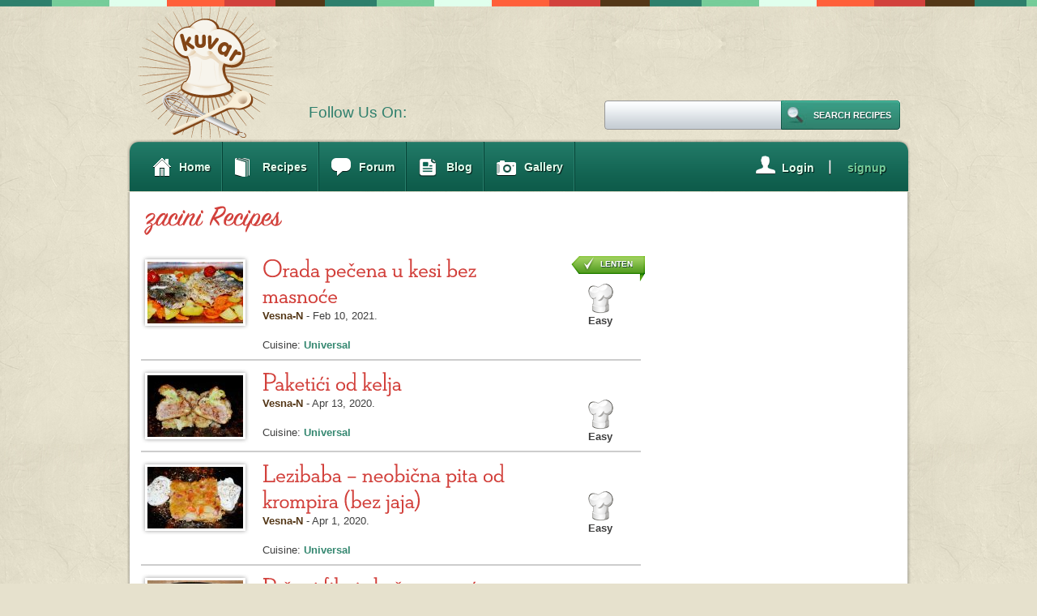

--- FILE ---
content_type: text/html; charset=UTF-8
request_url: https://www.serbiancafe.com/eng/kuvar/tags/zacini
body_size: 4679
content:
<!DOCTYPE html PUBLIC "-//W3C//DTD XHTML 1.0 Transitional//EN" "//www.w3.org/TR/xhtml1/DTD/xhtml1-transitional.dtd">
<html xmlns="//www.w3.org/1999/xhtml">

<head><meta http-equiv="Content-Type" content="text/html; charset=UTF-8" />
<title>zacini Recipes</title>
<link rel="shortcut icon" href="/lat/kuvar/images/favicon.ico" />
<meta property="og:title" content="zacini Recipes"/>
<meta property="og:description" content=""/>
<meta property="og:image" content="//serbiancafe.com/lat/kuvar/images/logo.png"/>

<link rel="stylesheet" type="text/css" media="screen" href="/lat/kuvar/css/style.css" />
<link rel="stylesheet" type="text/css" media="print" href="/lat/kuvar/css/print.css" />
<script data-ad-client="ca-pub-9154395183332055" async src="https://pagead2.googlesyndication.com/pagead/js/adsbygoogle.js" type="76dcff0434ed788727c284b5-text/javascript"></script>
<script type="76dcff0434ed788727c284b5-text/javascript">
var googletag = googletag || {};
googletag.cmd = googletag.cmd || [];
(function() {
var gads = document.createElement('script');
gads.async = true;
gads.type = 'text/javascript';
var useSSL = 'https:' == document.location.protocol;
gads.src = (useSSL ? 'https:' : 'http:') +
'//www.googletagservices.com/tag/js/gpt.js';
var node = document.getElementsByTagName('script')[0];
node.parentNode.insertBefore(gads, node);
})();
</script>
 
<script type="76dcff0434ed788727c284b5-text/javascript">
googletag.cmd.push(function() {
googletag.defineSlot('/128128500/sc_kuvar_1_728x90', [728, 90], 'div-gpt-ad-1379900875140-0').addService(googletag.pubads());
googletag.defineSlot('/128128500/sc_kuvar_2_300x250', [300, 250], 'div-gpt-ad-1379900875140-1').addService(googletag.pubads());
googletag.defineSlot('/128128500/sc_kuvar_3_300x600', [[160, 600], [300, 600]], 'div-gpt-ad-1379900875140-2').addService(googletag.pubads());
googletag.defineSlot('/128128500/sc_kuvar_4_970x90', [[728, 90], [970, 90]], 'div-gpt-ad-1379900875140-3').addService(googletag.pubads());
googletag.pubads().enableSingleRequest();
googletag.enableServices();
});
</script>

<!--[if IE 7]>
        <link rel="stylesheet" type="text/css" media="screen" href="/lat/kuvar/css/ie7.css?725227">
<![endif]-->
<!--<script type="text/javascript" src="/lat/kuvar/javascript/jquery.min.js"></script>-->
<script type="76dcff0434ed788727c284b5-text/javascript" src="/lat/kuvar/javascript/jquery-1.3.2.min.js"></script>
<script type="76dcff0434ed788727c284b5-text/javascript" src="/lat/kuvar/javascript/jquerycookies.js"></script>
<script type="76dcff0434ed788727c284b5-text/javascript" src="/lat/kuvar/javascript/main.js"></script>







<!--<script type="text/javascript" src="/lat/kuvar/javascript/jquery.flash.min.js"></script>-->

<script src="/lat/kuvar/javascript/cufon/cufon-yui.js" type="76dcff0434ed788727c284b5-text/javascript"></script>

<script src="/lat/kuvar/javascript/cufon/NSD_500.font.js" type="76dcff0434ed788727c284b5-text/javascript"></script>
<script src="/lat/kuvar/javascript/cufon/SPH_400.font.js" type="76dcff0434ed788727c284b5-text/javascript"></script>
		<script type="76dcff0434ed788727c284b5-text/javascript">

			Cufon.replace('h1', {fontFamily: 'SPH', fontSize: '38'});
			Cufon.replace('h2', {fontFamily: 'NSD', fontSize: '32'});
			Cufon.replace('h2.rvtitle', {fontFamily: 'NSD', fontSize: '32'});
			Cufon.replace('.footimg', {fontFamily: 'SPH', fontSize: '38'});
		</script>



<!-- script type="text/javascript" src="/lat/kuvar/javascript/customs/standard.js"></script -->
<!--<script type="text/javascript" src="/lat/kuvar/javascript/customs/dictionary.js"></script>-->

<script type="76dcff0434ed788727c284b5-text/javascript">
	
	/* THESE ARE GLOBAL VARIABLES WHICH ARE USED THROUGHT THE SITE */
	var loginUrl 				= 'https://www.serbiancafe.com/eng/kuvar/access/login';
	var loggedIn 				= 0;
	var classLang				= 	'eng';
	var base_url_new			= 'https://www.serbiancafe.com/';
	var kuvar_base_url_new		=	'https://www.serbiancafe.com/eng/kuvar';
	var redirect_from_flash_msg = '';
	var loggedInUser 			= '';
	var teslioBaseUrl 			= '//teslio.com/';
	var avatarUrl 				= teslioBaseUrl + 'img/a/';
	var username 				= '';	
		
</script>
        
	


<meta name="keywords" content="" />
<meta name="description" content="" />
<script type="76dcff0434ed788727c284b5-text/javascript">var _sf_startpt=(new Date()).getTime()</script>



</head>


<body class=" eng " id="home">
<div id="topline"></div><!-- ending of topline --><div class="clear"></div>
<div id="wrapper">
	<div id="main">
    
        
        		<div id="header">
			<div id="logo"><a href="https://www.serbiancafe.com/eng/kuvar"><img src="/lat/kuvar/images/logo.png" alt="" border="0" /></a></div>
			<div id="rightheader">

<div id='ad_1'>
<!-- sc_kuvar_1_728x90 -->
<div id='div-gpt-ad-1379900875140-0' style='width:728px; height:90px;'>
<script type="76dcff0434ed788727c284b5-text/javascript">
googletag.cmd.push(function() { googletag.display('div-gpt-ad-1379900875140-0'); });
</script>
</div>
</div>
			</div><!-- ending of rightheader -->
			<!-- AddThis Follow BEGIN -->
<!-- AddThis Follow BEGIN -->

<div id="follow">
	Follow Us On:	<div class=at_buttons>
		<div class="addthis_toolbox addthis_32x32_style addthis_default_style">
		<a class="addthis_button_facebook_follow" addthis:userid="SCKuvar"></a>
		<a class="addthis_button_rss_follow" addthis:userid="//www.serbiancafe.com/lat/kuvar/recipe/rss"></a>
		</div>
	</div>
	<script type="76dcff0434ed788727c284b5-text/javascript" src="//s7.addthis.com/js/300/addthis_widget.js#pubid=serbiancafe"></script>
</div>
<!-- AddThis Follow END -->

			<div id="search">				
                <form method="post" action="/eng/kuvar/recipe/search">
	                <div class="search_btn">
	                    <span class="search_btn_l"></span>
	                        <input type="submit" value="Search Recipes" class="search_btn_m" />
	                    <span class="search_btn_r"></span>
	                </div>                
	                <input type="text" name="search" class="input"  />
				</form>
			</div><!-- ending of search -->
		</div><!-- ending of header -->
        
        
		<div id="nav">
	
<ul id="nav_menu">
<li class="home"><a href="https://www.serbiancafe.com/eng/kuvar"><span class='al'>Home</span></a></li>
<li class="recipes"><a href="https://www.serbiancafe.com/eng/kuvar/recipes"><span class='al'>Recipes</span></a>
<ul>
<li class="recipe_cat"><a href="https://www.serbiancafe.com/eng/kuvar/recipes/2/appetizers"><span class='al'>Appetizers</span></a></li>
<li class="recipe_cat"><a href="https://www.serbiancafe.com/eng/kuvar/recipes/8/soups-and-stews"><span class='al'>Soups <span class='amp'>&amp;</span> Stews</span></a></li>
<li class="recipe_cat"><a href="https://www.serbiancafe.com/eng/kuvar/recipes/3/salads"><span class='al'>Salads</span></a></li>
<li class="recipe_cat"><a href="https://www.serbiancafe.com/eng/kuvar/recipes/9/breads-and-pastries"><span class='al'>Breads <span class='amp'>&amp;</span> Pastries</span></a></li>
<li class="recipe_cat"><a href="https://www.serbiancafe.com/eng/kuvar/recipes/4/side-dishes"><span class='al'>Side Dishes</span></a></li>
<li class="recipe_cat"><a href="https://www.serbiancafe.com/eng/kuvar/recipes/5/main-dishes"><span class='al'>Main Dishes</span></a></li>
<li class="recipe_cat"><a href="https://www.serbiancafe.com/eng/kuvar/recipes/7/desserts"><span class='al'>Desserts</span></a></li>
<li class="recipe_cat"><a href="https://www.serbiancafe.com/eng/kuvar/recipes/10/drinks"><span class='al'>Drinks</span></a></li>
<li class="recipe_cat"><a href="https://www.serbiancafe.com/eng/kuvar/recipes/11/home-canning"><span class='al'>Home Canning</span></a></li>
<li class=""><a href="https://www.serbiancafe.com/eng/kuvar/recipes/lenten"><span class='al'>Lenten Recipes</span></a></li>
<li class="add_new_recipe loggedin"><a href="https://www.serbiancafe.com/eng/kuvar/recipe/new"><span class='al'>Add New Recipe</span></a></li>
</ul>
</li>
<li class="forum"><a href="https://www.serbiancafe.com/lat/diskusije/mesg/47/kulinarstvo?1"><span class='al'>Forum</span></a></li>
<li class="blogn"><a href="https://teslio.com/groups/kulinarstvo/blogs"><span class='al'>Blog</span></a></li>
<li class="gallery last"><a href="https://www.serbiancafe.com/eng/kuvar/gallery"><span class='al'>Gallery</span></a></li>
<li class='cp'><div class='signup cp'><p><a href="https://teslio.com/auth/register/"><span class='cpal'>signup</span></a></p></div><div class="cp sep"><img src="/lat/kuvar/images/nling.png" alt="" /></div><div class='login cp'><p><a href="https://www.serbiancafe.com/eng/kuvar/access/login"><span class='cpal'>Login</span></a></p></div></li></ul>
	</div>


        
        
		<div id="content">
        
        
						<div id="leftcontent">
				<h1>zacini Recipes</h1>

				                    <div class="rbox">
                        <a href="https://www.serbiancafe.com/eng/kuvar/recipe/5/11064/orada-pecena-u-kesi-bez-masnoce" title="">
                        <img src="/lat/kuvar/images/recipes/118x76/11064_1.jpg" alt="" class="rpic" />
                        </a>
                        <div class="rinfo">
                            
                            <h2 class="rrtitle"><a href="https://www.serbiancafe.com/eng/kuvar/recipe/5/11064/orada-pecena-u-kesi-bez-masnoce">Orada pečena u kesi bez masnoće</a></h2>
                            <p><span class='author'>Vesna-N</span> - Feb 10, 2021.</p><br />
		                    <p>Cuisine:  <span class="green"><a href="https://www.serbiancafe.com/eng/kuvar/cuisines/20/universal">Universal</a></span></p>                            
                        </div><!-- ending of rinfo -->
                        
                                                    <div class="rimgsp">
    
                            <div class="posno_btn">
                                <span class="posno_btn_l"></span>
                                    <span class="posno_btn_m">Lenten</span>
                                <span class="posno_btn_r"></span>
                            </div>
                                                

                            <img src="/lat/kuvar/images/skill_easy.png" alt="easy" />
                            <p>Easy</p>
                            
                        </div>
                    </div>

          
                
                                   <div class="rbox">
                        <a href="https://www.serbiancafe.com/eng/kuvar/recipe/5/10901/paketici-od-kelja" title="">
                        <img src="/lat/kuvar/images/recipes/118x76/10901_1.jpg" alt="" class="rpic" />
                        </a>
                        <div class="rinfo">
                            
                            <h2 class="rrtitle"><a href="https://www.serbiancafe.com/eng/kuvar/recipe/5/10901/paketici-od-kelja">Paketići od kelja</a></h2>
                            <p><span class='author'>Vesna-N</span> - Apr 13, 2020.</p><br />
		                    <p>Cuisine:  <span class="green"><a href="https://www.serbiancafe.com/eng/kuvar/cuisines/20/universal">Universal</a></span></p>                            
                        </div><!-- ending of rinfo -->
                        
                                                                            
                            <div class="rimgs">                        
                                                

                            <img src="/lat/kuvar/images/skill_easy.png" alt="easy" />
                            <p>Easy</p>
                            
                        </div>
                    </div>

          
                
                                   <div class="rbox">
                        <a href="https://www.serbiancafe.com/eng/kuvar/recipe/5/10886/lezibaba-neobicna-pita-od-krompira-bez-jaja" title="">
                        <img src="/lat/kuvar/images/recipes/118x76/10886_1.jpg" alt="" class="rpic" />
                        </a>
                        <div class="rinfo">
                            
                            <h2 class="rrtitle"><a href="https://www.serbiancafe.com/eng/kuvar/recipe/5/10886/lezibaba-neobicna-pita-od-krompira-bez-jaja">Lezibaba – neobična pita od krompira (bez jaja)</a></h2>
                            <p><span class='author'>Vesna-N</span> - Apr 1, 2020.</p><br />
		                    <p>Cuisine:  <span class="green"><a href="https://www.serbiancafe.com/eng/kuvar/cuisines/20/universal">Universal</a></span></p>                            
                        </div><!-- ending of rinfo -->
                        
                                                                            
                            <div class="rimgs">                        
                                                

                            <img src="/lat/kuvar/images/skill_easy.png" alt="easy" />
                            <p>Easy</p>
                            
                        </div>
                    </div>

          
                
                                   <div class="rbox">
                        <a href="https://www.serbiancafe.com/eng/kuvar/recipe/5/10859/przeni-fileti-skuse-s-povrcem" title="">
                        <img src="/lat/kuvar/images/recipes/118x76/10859_1.jpg" alt="" class="rpic" />
                        </a>
                        <div class="rinfo">
                            
                            <h2 class="rrtitle"><a href="https://www.serbiancafe.com/eng/kuvar/recipe/5/10859/przeni-fileti-skuse-s-povrcem">Prženi fileti skuše s povrćem</a></h2>
                            <p><span class='author'>Vesna-N</span> - Jan 12, 2020.</p><br />
		                    <p>Cuisine:  <span class="green"><a href="https://www.serbiancafe.com/eng/kuvar/cuisines/20/universal">Universal</a></span></p>                            
                        </div><!-- ending of rinfo -->
                        
                                                                            
                            <div class="rimgs">                        
                                                

                            <img src="/lat/kuvar/images/skill_easy.png" alt="easy" />
                            <p>Easy</p>
                            
                        </div>
                    </div>

          
                
                                   <div class="rbox">
                        <a href="https://www.serbiancafe.com/eng/kuvar/recipe/5/10856/pijani-saran" title="">
                        <img src="/lat/kuvar/images/recipes/118x76/10856_1.jpg" alt="" class="rpic" />
                        </a>
                        <div class="rinfo">
                            
                            <h2 class="rrtitle"><a href="https://www.serbiancafe.com/eng/kuvar/recipe/5/10856/pijani-saran">Pijani šaran</a></h2>
                            <p><span class='author'>Vesna-N</span> - Jan 7, 2020.</p><br />
		                    <p>Cuisine:  <span class="green"><a href="https://www.serbiancafe.com/eng/kuvar/cuisines/20/universal">Universal</a></span></p>                            
                        </div><!-- ending of rinfo -->
                        
                                                    <div class="rimgsp">
    
                            <div class="posno_btn">
                                <span class="posno_btn_l"></span>
                                    <span class="posno_btn_m">Lenten</span>
                                <span class="posno_btn_r"></span>
                            </div>
                                                

                            <img src="/lat/kuvar/images/skill_easy.png" alt="easy" />
                            <p>Easy</p>
                            
                        </div>
                    </div>

          
                
                                   <div class="rbox">
                        <a href="https://www.serbiancafe.com/eng/kuvar/recipe/5/10855/piletina-sa-povrcem-i-vinom-u-zemljanom-sudu" title="">
                        <img src="/lat/kuvar/images/recipes/118x76/10855_1.jpg" alt="" class="rpic" />
                        </a>
                        <div class="rinfo">
                            
                            <h2 class="rrtitle"><a href="https://www.serbiancafe.com/eng/kuvar/recipe/5/10855/piletina-sa-povrcem-i-vinom-u-zemljanom-sudu">Piletina sa povrćem i vinom u zemljanom sudu</a></h2>
                            <p><span class='author'>Vesna-N</span> - Dec 29, 2019.</p><br />
		                    <p>Cuisine:  <span class="green"><a href="https://www.serbiancafe.com/eng/kuvar/cuisines/20/universal">Universal</a></span></p>                            
                        </div><!-- ending of rinfo -->
                        
                                                                            
                            <div class="rimgs">                        
                                                

                            <img src="/lat/kuvar/images/skill_easy.png" alt="easy" />
                            <p>Easy</p>
                            
                        </div>
                    </div>

          
                
                                   <div class="rbox">
                        <a href="https://www.serbiancafe.com/eng/kuvar/recipe/5/10843/carolija-okusa-kuskus-s-piletinom-u-umaku" title="">
                        <img src="/lat/kuvar/images/recipes/118x76/10843_1.jpg" alt="" class="rpic" />
                        </a>
                        <div class="rinfo">
                            
                            <h2 class="rrtitle"><a href="https://www.serbiancafe.com/eng/kuvar/recipe/5/10843/carolija-okusa-kuskus-s-piletinom-u-umaku">"Čarolija okusa" - Kuskus s piletinom u umaku</a></h2>
                            <p><span class='author'>Vesna-N</span> - Nov 4, 2019.</p><br />
		                    <p>Cuisine:  <span class="green"><a href="https://www.serbiancafe.com/eng/kuvar/cuisines/20/universal">Universal</a></span></p>                            
                        </div><!-- ending of rinfo -->
                        
                                                                            
                            <div class="rimgs">                        
                                                

                            <img src="/lat/kuvar/images/skill_easy.png" alt="easy" />
                            <p>Easy</p>
                            
                        </div>
                    </div>

          
                
                                   <div class="rbox">
                        <a href="https://www.serbiancafe.com/eng/kuvar/recipe/2/10816/marinirani-feta-sir" title="">
                        <img src="/lat/kuvar/images/recipes/118x76/10816_1.jpg" alt="" class="rpic" />
                        </a>
                        <div class="rinfo">
                            
                            <h2 class="rrtitle"><a href="https://www.serbiancafe.com/eng/kuvar/recipe/2/10816/marinirani-feta-sir">Marinirani feta sir</a></h2>
                            <p><span class='author'>Vesna-N</span> - Sep 17, 2019.</p><br />
		                    <p>Cuisine:  <span class="green"><a href="https://www.serbiancafe.com/eng/kuvar/cuisines/20/universal">Universal</a></span></p>                            
                        </div><!-- ending of rinfo -->
                        
                                                                            
                            <div class="rimgs">                        
                                                

                            <img src="/lat/kuvar/images/skill_easy.png" alt="easy" />
                            <p>Easy</p>
                            
                        </div>
                    </div>

          
                
                                   <div class="rbox">
                        <a href="https://www.serbiancafe.com/eng/kuvar/recipe/7/10801/puding-od-starog-hleba" title="">
                        <img src="/lat/kuvar/images/recipes/118x76/10801_1.jpg" alt="" class="rpic" />
                        </a>
                        <div class="rinfo">
                            
                            <h2 class="rrtitle"><a href="https://www.serbiancafe.com/eng/kuvar/recipe/7/10801/puding-od-starog-hleba">Puding od starog hleba</a></h2>
                            <p><span class='author'>Vesna-N</span> - Aug 21, 2019.</p><br />
		                    <p>Cuisine:  <span class="green"><a href="https://www.serbiancafe.com/eng/kuvar/cuisines/20/universal">Universal</a></span></p>                            
                        </div><!-- ending of rinfo -->
                        
                                                                            
                            <div class="rimgs">                        
                                                

                            <img src="/lat/kuvar/images/skill_easy.png" alt="easy" />
                            <p>Easy</p>
                            
                        </div>
                    </div>

          
                
                                   <div class="rbox rboxx">
                        <a href="https://www.serbiancafe.com/eng/kuvar/recipe/4/9126/skampe-u-rerni" title="">
                        <img src="/lat/kuvar/images/recipes/118x76/9126_1.jpg" alt="" class="rpic" />
                        </a>
                        <div class="rinfo">
                            
                            <h2 class="rrtitle"><a href="https://www.serbiancafe.com/eng/kuvar/recipe/4/9126/skampe-u-rerni">Škampe u rerni</a></h2>
                            <p><span class='author'>mrva29</span> - Oct 18, 2016.</p><br />
		                    <p>Cuisine:  <span class="green"><a href="https://www.serbiancafe.com/eng/kuvar/cuisines/60/canadian">Canadian</a></span></p>                            
                        </div><!-- ending of rinfo -->
                        
                                                    <div class="rimgsp">
    
                            <div class="posno_btn">
                                <span class="posno_btn_l"></span>
                                    <span class="posno_btn_m">Lenten</span>
                                <span class="posno_btn_r"></span>
                            </div>
                                                

                            <img src="/lat/kuvar/images/skill_easy.png" alt="easy" />
                            <p>Easy</p>
                            
                        </div>
                    </div>

          
                
               
   			<div id="pagination"><ul><li class="disabled_pagination">Prev</li><li class="active_tnt_link"><a>1</a></li><li><a href="https://www.serbiancafe.com/eng/kuvar/tags/zacini/10/">2</a></li><li><a href="https://www.serbiancafe.com/eng/kuvar/tags/zacini/20/">3</a></li><li><a href="https://www.serbiancafe.com/eng/kuvar/tags/zacini/10/">Next</a></li><li><a href="https://www.serbiancafe.com/eng/kuvar/tags/zacini/50/">Last</a></li></ul></div>   
			</div><!-- ending of leftcontent -->			<div id="rightcontent">
			  			  <div style='width: 300px; height: 15px;'>&nbsp;</div>
			  <div id='ad_2'>
<!-- sc_kuvar_2_300x250 -->
<div id='div-gpt-ad-1379900875140-1' style='width:300px; height:250px;'>
<script type="76dcff0434ed788727c284b5-text/javascript">
googletag.cmd.push(function() { googletag.display('div-gpt-ad-1379900875140-1'); });
</script>
</div>
</div>                                        
              
<style>
@media print {
  /* Hide non-essential elements */
  header,
  nav,
  footer,
  .ad-container,
  .banner,
  .adsbygoogle,
  iframe[src*="ads"],
  .cookie-banner {
    display: none !important;
    visibility: hidden !important;
  }

}
</style>

			  			  <div style='width: 300px; height: 15px;'>&nbsp;</div>
			  <div id='ad_3'>
<!-- sc_kuvar_3_300x600 -->
<div id='div-gpt-ad-1379900875140-2'>
<script type="76dcff0434ed788727c284b5-text/javascript">
googletag.cmd.push(function() { googletag.display('div-gpt-ad-1379900875140-2'); });
</script>
</div>
</div>
                                        
                           
                
              
			</div>

			  			  <div id='bottom_ad'>
			  	<div id='ad_4'>
<!-- sc_kuvar_4_970x90 -->
<div id='div-gpt-ad-1379900875140-3'>
<script type="76dcff0434ed788727c284b5-text/javascript">
googletag.cmd.push(function() { googletag.display('div-gpt-ad-1379900875140-3'); });
</script>
</div>
</div>			  </div>
			  
       
		</div>
        <img id="content_bottom" src="/lat/kuvar/images/content_bottom.png" alt="" /> 
	</div>
</div>
<div id="footerarea">
	<div id="footer" class="clearfix">
		<div class="footimg">
		<div id="sc_logo"><a href="https://www.serbiancafe.com/eng"><img src='/lat/kuvar/images/footimg.png' alt='' /></a></div>
		Wait, there is more! Check out our other categories...</div><div class="clear"></div>
		<div class="footcon" id="people">
			<p class="ftitle">PEOPLE</p>
			<p><a href="https://www.serbiancafe.com/eng/chat/">Chat</a></p>
			<p><a href="https://www.serbiancafe.com/eng/members/">Community</a></p>
			<p><a href="https://www.serbiancafe.com/eng/cestitke/">E-cards</a></p>
			<p><a href="https://email.serbiancafe.com">E-mail</a></p>
			<p><a href="https://www.serbiancafe.com/eng/diskusije">Forums</a></p>
		</div><!-- ending of footcon -->
		<div class="footcon">
			<p class="ftitle">INFORMATION</p>
			<p><a href="https://www.serbiancafe.com/eng/kursnalista">Currency Xch</a></p>
			<p><a href="https://www.serbiancafe.com/eng/kuvar">Cookbook</a></p>
			<p><a href="https://www.serbiancafe.com/eng/oglasi">Classifieds</a></p>
			<p><a href="https://www.serbiancafe.com/eng/kredit">Mortgage Calculator</a></p>
			<p><a href="https://www.serbiancafe.com/eng/vesti">News</a></p>
			<p><a href="https://www.serbiancafe.com/eng/imenik">Phonebook</a></p>
			<p><a href="https://www.serbiancafe.com/eng/vreme">Weather</a></p>
		</div><!-- ending of footcon -->
		<div class="footcon">
			<p class="ftitle">SEARCH</p>
			<p><a href="https://metak.com">Dictionary</a></p>
			<p><a href="#">White Pages</a></p>
			<p><a href="https://www.serbiancafe.com/eng/pretrazivac">Web Search</a></p>
		</div><!-- ending of footcon -->
		<div class="footcon">
			<p class="ftitle">FUN</p>
			<p><a href="https://www.serbiancafe.com/eng/bioritam">Biorhythm</a></p>
			<p><a href="https://www.serbiancafe.com/eng/vesti/dudin-kutak">Duda's Corner</a></p>
			<p><a href="https://www.serbiancafe.com/eng/horoskop">Horoscope</a></p>
			<p><a href="https://www.serbiancafe.com/eng/ankete">Polls</a></p>
			<p><a href="https://www.serbiancafe.com/eng/sudoku">Sudoku</a></p>
		</div><!-- ending of footcon -->
		<div class="misc">
			<p class="ftitle">MISC.</p>
			<p><a href="https://www.serbiancafe.com/eng/vesti/13">Donations</a></p>
			<p><a href="https://www.serbiancafe.com/eng/marketing">Advertising</a></p>
			<p><a href="https://www.serbiancafe.com/eng/trudnoca">Pregnancy Calculator</a></p>
		</div><!-- ending of misc -->
	</div><!-- ending of footer -->
    <ul id="lang_menu">
    	
    	<li><span>English</span> | </li>
    	<li><a href="/lat/kuvar/tags/zacini">Latinica</a> | </li>
    	<li><a href="/cir/kuvar/tags/zacini">Ћирилица</a></li>

    
    </ul>
    
</div><!-- ending of footerarea -->
<script type="76dcff0434ed788727c284b5-text/javascript">
Cufon.now();
	
$('#nav li').hover(
	function () {
		//show its submenu
		$('ul', this).slideDown(100);

	}, 
	function () {
		//hide its submenu
		$('ul', this).slideUp(100);			
	}
);
</script>
<script type="76dcff0434ed788727c284b5-text/javascript">

  var _gaq = _gaq || [];
  _gaq.push(['_setAccount', 'UA-2604248-1']);
  _gaq.push(['_setDomainName', 'none']);
  _gaq.push(['_setAllowLinker', true]);
  _gaq.push(['_trackPageview']);

  (function() {
    var ga = document.createElement('script'); ga.type = 'text/javascript'; ga.async = true;
    ga.src = ('https:' == document.location.protocol ? 'https://ssl' : 'http://www') + '.google-analytics.com/ga.js';
    var s = document.getElementsByTagName('script')[0]; s.parentNode.insertBefore(ga, s);
  })();
</script>
<script src="/cdn-cgi/scripts/7d0fa10a/cloudflare-static/rocket-loader.min.js" data-cf-settings="76dcff0434ed788727c284b5-|49" defer></script><script defer src="https://static.cloudflareinsights.com/beacon.min.js/vcd15cbe7772f49c399c6a5babf22c1241717689176015" integrity="sha512-ZpsOmlRQV6y907TI0dKBHq9Md29nnaEIPlkf84rnaERnq6zvWvPUqr2ft8M1aS28oN72PdrCzSjY4U6VaAw1EQ==" data-cf-beacon='{"version":"2024.11.0","token":"df0ad534058a48b09f2828ea1cefbd17","r":1,"server_timing":{"name":{"cfCacheStatus":true,"cfEdge":true,"cfExtPri":true,"cfL4":true,"cfOrigin":true,"cfSpeedBrain":true},"location_startswith":null}}' crossorigin="anonymous"></script>
</body>
</html>


--- FILE ---
content_type: text/html; charset=utf-8
request_url: https://www.google.com/recaptcha/api2/aframe
body_size: 267
content:
<!DOCTYPE HTML><html><head><meta http-equiv="content-type" content="text/html; charset=UTF-8"></head><body><script nonce="TuRgdgoFeNJD7y2KKVWekQ">/** Anti-fraud and anti-abuse applications only. See google.com/recaptcha */ try{var clients={'sodar':'https://pagead2.googlesyndication.com/pagead/sodar?'};window.addEventListener("message",function(a){try{if(a.source===window.parent){var b=JSON.parse(a.data);var c=clients[b['id']];if(c){var d=document.createElement('img');d.src=c+b['params']+'&rc='+(localStorage.getItem("rc::a")?sessionStorage.getItem("rc::b"):"");window.document.body.appendChild(d);sessionStorage.setItem("rc::e",parseInt(sessionStorage.getItem("rc::e")||0)+1);localStorage.setItem("rc::h",'1769566403416');}}}catch(b){}});window.parent.postMessage("_grecaptcha_ready", "*");}catch(b){}</script></body></html>

--- FILE ---
content_type: text/css
request_url: https://www.serbiancafe.com/lat/kuvar/css/style.css
body_size: 10943
content:
/*
SC colors:
#d2413c - dark red
#ff6039 - light red
#2e7f6c - dark green
#76cd9a - green
#e0ffed - light green
#543717 - chocolate brown
*/
body
{
margin:auto;
text-align: center;
background:url(../images/body_back.jpg) repeat #e6e1cd;
behavior: url(csshover.htc);
}
p,h1,h2,h3,h4,ul
{
margin:0px;
padding:0px;
}
ol li {
margin: 10px 0;
}
ol {
margin-left: -20px;
}
input,select,textarea
{
outline: none;
}
.flash_msg {
background: none repeat scroll 0 0 #543717;
color: #FFFFFF;
font-size: 1.1em;
margin-bottom: 20px;
width: 926px;
padding: 5px;
text-align: center;
border-radius: 5px;
clear: both;
}
#topline
{
width:100%;
float:left;
background:url(../images/bodytop_back.jpg) repeat-x;
height:8px;
}
.clear
{
/*
margin-top: -20px;
*/
clear:both;
}
.cr {
clear: right;
}
.cl {
clear: left;
}
.fl {
float: left;
}
.fr {
float: right;
}
img {
border: none;
}
.dn {
display: none;
}
.opaque50 {
opacity: 0.5;
filter: alpha(opacity=50);
}
a {
color: #d2413c; 
}

/*buttons */
.green_btn_137x28 {
background: url("../images/green_btn_137x28.jpg") no-repeat scroll 0 0 transparent;
color: #FFFFFF;
display: block;
float: left;
font-family: "Gotham","Gill sans",Arial,Helvetica,sans-serif;
font-size: 13px;
height: 28px;
padding-bottom: 0px;
text-align: center;
text-decoration: none;
text-shadow: 1px 1px 1px #1B4239;
text-transform: uppercase;
width: 137px;
line-height: 28px;
}
.readmore {
color: #b63142;
font-weight:bold;
text-transform: uppercase;
font-family:Verdana, Arial, Helvetica, sans-serif;
background:url(../images/readmore.jpg) no-repeat;
width: 114px;
height: 32px;
text-align: center;
display:block;
clear: both;
text-decoration: none;
padding-top: 6px;
text-shadow:1px 1px 1px #ffffff;
}
.report_btn {
display:block;
height: 29px;
text-decoration: none;
}
.report_btn_l {
background:url(../images/report_btn_l.jpg) no-repeat;
width: 36px;
height: 29px;
float: left;
}
.report_btn_r {
background:url(../images/report_btn_r.jpg) no-repeat;
width: 14px;
height: 29px;
float: left;
}
.report_btn_m {
background:url(../images/report_btn_m.jpg) repeat-x;
color: #fff;
font-weight:bold;
text-transform: uppercase;
font-family:Verdana, Arial, Helvetica, sans-serif;
text-align: center;
font-size: 0.75em;
float: left;
height: 29px;
padding-top: 3px;
text-shadow:1px 1px 1px #1B4239;
}
.green_btn {
display:block;
height: 32px;
text-decoration: none;
float: left;
}
.green_btn_l {
background:url(../images/green_btn_l.jpg) no-repeat;
width: 11px;
height: 32px;
float: left;
}
.green_btn_r {
background:url(../images/green_btn_r.jpg) no-repeat;
width: 11px;
height: 32px;
float: left;
}
.green_btn_m {
background:url(../images/green_btn_m.jpg) repeat-x;
color: #fff;
font-weight:bold;
text-transform: uppercase;
font-family:Verdana, Arial, Helvetica, sans-serif;
text-align: center;
font-size: 1em;
float: left;
height: 32px;
padding: 5px 5px 0 5px;
text-shadow:1px 1px 1px #1B4239;
}

.search_forum_btn {
margin-left: 0px;
padding-left: 0px;
}
.search_forum_btn_l {
background:url(../images/search_forum_btn_l.jpg) no-repeat;
width: 36px;
height: 39px;
float: left;
}
.search_forum_btn_r {
background:url(../images/search_forum_btn_r.jpg) no-repeat;
width: 15px;
height: 39px;
float: left;
}
.search_forum_btn_m {
background:url(../images/search_forum_btn_m.jpg) repeat-x;
color: #388772;
font-weight:bold;
text-transform: uppercase;
font-family:Verdana, Arial, Helvetica, sans-serif;
text-align: center;
font-size: 1em;
float: left;
height: 39px;
border: none;
marging: 0;
padding: 0;
padding-top: 2px;
text-shadow:1px 1px 1px #1B4239;
}

.search_btn {
float: right;
}
.search_btn_l {
background:url(../images/search_btn_l.jpg) no-repeat;
width: 40px;
height: 36px;
float: left;
}
.search_btn_r {
background:url(../images/search_btn_r.jpg) no-repeat;
width: 11px;
height: 36px;
float: left;
}
.search_btn_m {
background:url(../images/search_btn_m.jpg) repeat-x;
color: #fff;
font-weight:bold;
text-transform: uppercase;
font-family:Verdana, Arial, Helvetica, sans-serif;
text-align: center;
font-size: 0.7em;
float: left;
height: 36px;
border: none;
margin: 0;
padding: 0;
text-shadow:1px 1px 1px #1B4239;
}


.green_big_btn {
text-decoration:none;
}
.green_big_btn_l {
background:url(../images/green_big_btn_l.jpg) no-repeat;
width: 17px;
height: 41px;
float: left;
}
.green_big_btn_r {
background:url(../images/green_big_btn_r.jpg) no-repeat;
width: 16px;
height: 41px;
float: left;
}
.green_big_btn_m {
background:url(../images/green_big_btn_m.jpg) repeat-x;
color: #fff;
font-weight:bold;
font-family:Verdana, Arial, Helvetica, sans-serif;
text-align: center;
font-size: 0.9em;
float: left;
height: 41px;
border: none;
marging: 0;
padding: 0;
padding-top: 1px;
text-shadow:1px 1px 1px #1B4239;
}
.green_big_btn_m:hover, .green_btn_submit:hover {
cursor: pointer;
}
.green_btn_submit {
width: 100px;
height: 41px;
background:url('../images/green_btn_bg.jpg') no-repeat;
border: none;
color: #CBFFCF;
text-decoration:none;
font-size: 1.2em;
font-weight:bold;
font-family:Verdana, Arial, Helvetica, sans-serif;
text-align: center;
text-shadow:1px 1px 1px #1B4239;
padding-bottom: 3px;
}
.recipeviewfix {
color: #CBFFCF;
text-decoration:none;
font-size: 1.2em;
padding-top: 10px;

}
.posno_btn {
float: right;
margin-right: -17px;
}
.posno_btn_l {
background:url(../images/posno_l.png) no-repeat;
width: 29px;
height: 32px;
float: left;
}
.posno_btn_r {
background:url(../images/posno_r.png) no-repeat;
width: 27px;
height: 32px;
float: left;
}
.posno_btn_m {
background:url(../images/posno_m.png) repeat-x;
color: #fff;
font-weight:bold;
text-transform: uppercase;
font-family:Verdana, Arial, Helvetica, sans-serif;
text-align: center;
font-size: 0.8em;
float: left;
height: 32px;
border: none;
marging: 0;
padding: 0;
padding: 2px 0 0 7px;
text-shadow:1px 1px 1px #1B4239;
}

#wrapper
{
width:967px;
margin:auto;
text-align: left;
}
#main
{
float:left;
width:967px;
position:relative;
}

h2, h1.rvtitle, h1.ititle, h1 a
{
color:#D2413C;
font-size:24px;
font-family: "Trebuchet MS", Verdana,sans-serif;
font-weight: 300;
line-height: 1.2em;
text-decoration: none;
}

h2 a {
color:#D2413C;
text-decoration: none;
}
.cir h2 {
font-family: "Trebuchet MS", Verdana,sans-serif;
}

#header
{
float:left;
height:164px;
width:964px;
}
#logo
{
float:left;
width:190px;
height:164px;
}
#rightheader
{
position: absolute;
top: 12px;
right: 14px;
width: 728px;
height: 90px;
}
#follow
{
font-family: "Trebuchet MS", Verdana,sans-serif;
font-weight: 500;
font-size:1.2em;
position: absolute;
top: 120px;
left: 224px;
color: rgb(46, 127, 108);
max-height: 32px;
}
.addthis_toolbox {
display: inline;
}
div.at_buttons {
display: inline-block;
vertical-align: middle;
}
#search
{
/*
float:right;
margin-top:15px;
padding-right:10px;
height:36px;
*/
position: relative;
top: 116px;
right: 10px;
}
#search .input
{
float:right;
padding-left:5px;
padding-right:5px;
width:208px;
height:27px;
border:0px;
background:none;
font-size:16px;
padding-top:8px;
background:url(../images/searchbox.png) left no-repeat;
}
.cul, .international
{
display: inline;
}
.cul a
{
float:right;
color:#533717;
font-family:"Arial";
font-size:12px;
text-decoration:none;
background:url(../images/cul_dictionary.png) no-repeat;
width:141px;
height:25px;
text-shadow:0px 2px 2px #f9fefe;
padding-top:7px;
text-align:center;
font-weight:bold;
}
.international a
{
float:right;
color:#f6e6d4;
font-family:"Arial";
font-size:12px;
text-decoration:none;
background:url(../images/international_cuisine.png) no-repeat;
width:152px;
margin-right:4px;
height:30px;
text-shadow:0px 2px 2px #1a1202;
padding-top:7px;
text-align:center;
font-weight:bold;
}
.cir .international a
{
background:url(../images/sr_Cyrl/international_cuisine.png) no-repeat;
width:175px;
}
#cusinelist_wrapper div h4{
	margin: 30px 0 10px 0;
	font-size: 1.2em;
	border-bottom: 1px solid #ddd;
}
#cusinelist_wrapper div li {
	margin: 3px 0 3px 17px;
}
#cusinelist_wrapper div a {
	text-decoration:none;
	font-weight: bold;
}
#cusinelist_wrapper div {
	float: left;
	width: 30%;
	margin-right: 3%;
}
#cusinelist_wrapper p {
margin-bottom: 13px;
}
#content
{
float:left;
background:url(../images/content_back.png) repeat-y;
width:951px;
padding-bottom:50px;
padding-top:10px;
padding-left:17px;
color:#3f3f3f;
font-size:13px;
font-family:"Arial";
line-height:18px;
min-height: 400px;
}
*html #content
{
margin-top:-16px;
position:relative;
}
#new_daily
{
float:left;
padding-right:45px;
padding-left:84px;
padding-top:31px;
width:806px;
height:264px;
background:url(../images/new_daily.jpg) no-repeat;
}
.banner_btn
{
padding-top:194px;
float:left;
}
.cubtn
{
float:right;
padding-right:16px;
}
#leftcontent
{
float:left;
width:620px;
}
#rightcontent
{
float:right;
width:338px;
margin-right:-25px;
}
.rel_rec
{
clear: both;
}
#related_recipes .smallpic {
margin: 0 8px 5px 10px;
}
.rr_title {
margin-left: 80px;
width: 210px;
}
.rr_title a {
color: #D2413C;
font-size: 1.4em;
text-decoration:none;
font-family: "Trebuchet MS",Verdana,sans-serif;
font-weight: 300;
line-height: 1.2em;
}
#photos
{
width:313px;
padding-left:25px;
padding-top:46px;
float:left;
margin-bottom:10px;
background:url(../images/photosback.png) no-repeat;
height:277px;
}
#photos img
{
padding:6px;
background:url(../images/picback.png) no-repeat;
width:78px;
height:78px;
}
#recipe_favs {
width: 610px;
margin-top: 20px;
}
.rf_placeholder {
display: none;
}
#recipe_favs li {
float: left;
list-style-type:none;
margin: 0 15px 20px 0;
width: 136px;
height: 35px;
}
#recipe_favs li .photo img {
height: 28px;
margin: 7px 11px 0 7px;
width: 28px;
}
#recipe_favs li .photo {
background: url("../images/propic_back.png") no-repeat scroll 0 0 transparent;
float: left;
height: 42px;
margin: -5px 5px -5px 0;
width: 42px;
}
.discussions
{
float:left;
color:#2f2f2f;
font-size:14px;
font-family:"Arial";
}
.commentbox
{
float:left;
margin:-11px 0 15px 0;
width:305px;
}

#comment-box {
width: 605px;
height: 100px;
}
#comment-box-area {
display: none;
}
#add-comment-wrapper {
float:right;
}
.comment
{
width:277px;
color:#2b2b2b;
font-size:12px;
font-family:"Arial";
float:left;
padding-left:20px;
background:url(../images/comment_bacl.png) repeat-y;
padding-right: 5px;
}
.comment .title
{
color:#2e7f6c;
font-size:16px;
font-weight:bold;
padding-bottom:3px;
}
.comment a
{
text-decoration: none;
}
.comment p
{
margin-right: 9px;
width: 265px;
overflow: hidden;
}
.comment_bottom
{
float:left;
width:289px;
height:41px;
background:url(../images/comment_bottom.png) no-repeat;
color:#533717;
font-weight:bold;
font-family:"Arial";
font-size:12px;
padding-left:16px;
padding-top:5px;
}
.comment_bottom img
{
padding:6px;
background:url(../images/propic_back.png) no-repeat;
width:30px;
height:30px;
}
.comment_bottom p
{
padding-top:21px;
padding-left:4px;
float:left;
}
#subscribe_to_recipe {
margin: 0 10px 0 20px;
}

.blog
{
float:left;
width:304px;
height:325px;
background:url(../images/blogback.png) no-repeat -5px 0 transparent;
margin-left:-10px;
position:relative;
padding: 38px 0 0 29px;
font-size:12px;
margin-bottom:20px;
color:#2e2e2e;
font-family:"Arial";
}
.blog_wrapper
{
height: 300px;
overflow: hidden;
}
h3, .blog h3 a
{
color:#d2413c;
font-size:16px;
text-decoration:none;
}
.blog h3
{
width: 288px;
}

.blog p
{
width: 290px;
}
.radio
{
float:left;
margin-right:6px;
margin-bottom:2px;
}
h1
{
color: #D2413C;
/*background: url(../images/h1_back.jpg) bottom repeat-x;*/
float: left;
margin: 0 0 20px 5px;
width: 615px;
font: italic 300 30px "Times New Roman", serif;
}
.cir h1 {
font-size:30px;
}
div.text h2 {
margin-top:5px;
}
.rtitle
{
font-size:30px;
width:300px;
color: #D2413C;
font-family: "Times New Roman",serif;
font-style:italic;
}
#newrecipe h1 {
background: none;
}
.new_recipe
{
float:left;
width:615px;
padding-bottom:20px;
margin-bottom:20px;
background:url(../images/h1_back.jpg) bottom repeat-x;
}
.new_recipe .img
{
float:left;
padding-left:6px;
padding-top:9px;
padding-right:9px;
margin-right:10px;
padding-bottom:5px;
background:url(../images/cont_imgback.jpg) no-repeat;
width: 174px;
height: 113px;
border: none;
}
.new_recipe .text
{
float:left;
color:#292929;
font-size:12px;
width:380px;
font-family:"Arial";
position:relative;
}
.rh1
{
font-weight: 300;
padding:0px;
margin-bottom:8px;
width:300px;
border:0px;
background:none;
}
.new_recipe .text1
{
float:left;
color:#292929;
font-size:12px;
width:455px;
font-family:"Arial";
}
.new_recipe .text a
{
color:#D2413C;
text-decoration:none;
}
.new_recipe .author,
.rinfo .author
{
font-weight: bolder;
color: #543717;
}
.chat
{
float:left;
padding-right:25px;
background:url(../images/chat.jpg) right no-repeat;
height:14px;
}
.line
{
padding-left:5px;
padding-right:5px;
}
.new_recipe .text a:hover
{
text-decoration:underline;
}
.video
{
background:none;
margin-top:10px;
margin-bottom:5px;
}
.chef_of_the_month {
width: 615px;
}

#chefpic
{
float: right;
margin-left: 10px;
}

#chefpic img
{
border: 1px solid #ccc;
padding: 3px;
}

#chefpic #badge {
position: relative;
background: url(../images/chef_month.png) no-repeat;
width: 60px;
height: 60px;
left: -10px;
top: -30px;
z-index: 2;
}



#footerarea
{
float:left;
width:100%;
padding-top:180px;
min-height:284px;
margin-top:-176px;
background:url(../images/footer_back.jpg) repeat-x #861c18;
}

*html #footerarea
{
height:284px;
}

#footer
{
margin:0 auto;
width:967px;
color:#ffffff;
font-size:13px;
line-height:17px;
font-family:"Arial";
text-align: left;
}
#footer #sc_logo
{
float: left;
height: 87px;
margin-top: -23px;
width: 124px;
}
#footer #sc_logo img
{
width: 124px;
height: 87px;
}
#footer #sc_logo span
{
display: none;
}
#footer a
{
color:#ffffff;
text-decoration:none;
}
#footer a:hover
{
text-decoration:underline;
}
.footimg
{
float:left;
padding-top:26px;
height:67px;
text-transform:1px 1px 1px #000;
font-size:32px;
font-family: "Times New Roman",serif;
font-style:italic;
}
#people
{
padding-left:10px;
}
.footcon
{
float:left;
width:206px;
}
.misc
{
float:left;
width:130px;
}
.ftitle
{
color:#ff5f3a;
font-size:16px;
text-shadow:0px 1px 1px #4a1311;
text-transform:uppercase;
font-weight:bold;
}
/* Inner Pages */
.ptitle
{
font-size:34px;
margin-bottom:10px;
margin-top:10px;
}
.conarea
{
float:left;
width:877px;
font-size:14px;
padding-top:15px;
padding-bottom:15px;
color:#3f3f3f;
font-weight:bold;
}
.conarea .input
{
float:right;
width:650px;
margin-bottom:10px;
padding-left:4px;
padding-right:4px;
height:30px;
padding-top:10px;
background:url(../images/input_back.jpg) no-repeat;
border:0px;
}
.conarea .code
{
padding-top:10px;
float:left;
padding-left:10px;
}
.conarea p
{
padding-top:10px;
float:left;
}
.conarea .text1
{
float:right;
border:0px;
width:638px;
margin-bottom:10px;
height:159px;
padding:10px;
background:url(../images/text_back.jpg) no-repeat;
}
/*
.nrarea
{
float:left;
padding-left:7px;
width:920px;
font-size:12px;
font-weight:bold;
}

.nrarea .input, .nrarea .select
{
float:right;
width:779px;
margin-bottom:10px;
padding-left:4px;
padding-right:4px;
height:30px;
padding-top:10px;
background:url(../images/nrinput_back.jpg) no-repeat;
border:0px;

}
.nrarea .text1
{
float:right;
border:0px;
width:768px;
height:69px;
padding:10px;
background:url(../images/nr_textback.jpg) no-repeat;

}

.nrarea .text1
{
background:url(../images/textarea_bg_top.png) no-repeat;
height: 150px;
margin-bottom: -3px;
}
.nrarea .ta_holder 
{

background: url("../images/textarea_bg_bottom.png") no-repeat scroll 0 0 transparent;
background-position: bottom;
padding-bottom: 15px;
width: 867px;
clear: both;
margin-top: -10px;
}
.select
{
float:left;
width:960px;
background:#f3eedb;
position:relative;
margin-left:-13px;
color:#3f3f3f;
text-shadow:#fff 1px 1px 1px;
font-size:14px;
height:35px;
font-weight:bold;
padding-top:16px;
}
.select1
{
float:left;
width:960px;
background:#fffcee;
position:relative;
margin-left:-13px;
color:#3f3f3f;
text-shadow:#fff 1px 1px 1px;
font-size:14px;
height:35px;
font-weight:bold;
padding-top:16px;
}
.select .fp,.select1 .fp
{
padding-left:20px;
float:left;
width:280px;
padding-top:1px;
}
.select select,.select1 select
{
width:160px;
float:left;
}
.select .sp,.select1 .sp
{
padding-left:15px;
float:left;
padding-right:15px;
padding-top:1px;
}



*/

.nrarea
{
clear: both;
}
#content h1
{
display: block;
}
.nrarea label, .select1 label, .select label
{
clear: both;
display: inline-block;
width: 200px;
font-weight: bold;
}
.nrarea label span, .select1 label span, .select label span
{
color: red;
font-weight: bold;
}

.select1 select, .select select
{
width: 200px;
}

.input_holder
{
background:url(../images/input_bg.png) no-repeat;
border: none;
width: 655px !important;
padding: 4px 4px 0 8px;
height: 42px !important;
font-size: 0;
display: inline-block;
margin-left: -6px;
}
.input_holder input
{
border:0;
line-height: 27px;
background: transparent;
width: 585px;
font-size:1.1em;
height: 27px;
padding: 4px 6px 4px 1px;
font-size: 15px;
}
#report_recipe .nb {
background: none;
font-size: 1em;
}
#submit_report_recipe {
margin-left: 195px;
}
#reason_descr {
display: inline-block!important;
display: none;
width: 600px;
margin-left: 205px;
}
.ta_holder 
{
background:url(../images/textarea_bg_top.png) no-repeat;
width: 603px;
display: inline-block;
padding-top: 8px;
vertical-align: top;
margin-left: -6px;
}
.ta_holder div
{
background:url(../images/textarea_bg_bottom.png) no-repeat;
background-position: bottom;
height: 15px;
width:603px;
}
.nrarea textarea
{
margin-bottom: -3px;
border:0;
width:588px !important;
/*
min-height: 100px;
*/
max-height: 690px;
padding: 8px 0 0 10px;
background: transparent;
font-family: "Lucida Grande",Arial,sans-serif;
font-size: 0.98em;
}
.select, .select1
{
width:940px;
background:#f3eedb;
padding: 15px 10px;
margin-left: -14px
}
.select1
{
background:#fffcee;
}



.incon
{
clear:both;
padding-top: 20px;
/*
float:left;
*/
font-size:12px;
padding-left:7px;
}
.incon .title
{
font-size:14px;
}
.incon .coninput
{
float:left;
width:400px;
margin-top:3px;
padding-left:4px;
padding-right:4px;
height:30px;
padding-top:10px;
background:url(../images/coninput.jpg) no-repeat;
border:0px;
}
.rbox
{
float:left;
width:617px;
font-family:"Arial";
padding-bottom:8px;
padding-top:10px;
border-bottom:solid 2px #cdcdcd;
font-size:13px;
}
.rboxx
{
border-bottom:none;
}
.rbox a img.rpic {
width: 118px;
height: 76px;
}
.green, .green a
{
color:#368871;
font-weight:bold;
text-decoration: none;
}
.rbox .rpic
{
float:left;
padding:8px;
background:url(../images/rpic_back.jpg) no-repeat;
margin-right:16px;
}
.rinfo
{
float:left;
width:360px;
position:relative;
}
.rrtitle {
margin-top: 2px;
}
.rimgs
{
float:right;
width:99px;
padding-top:37px;
text-align:right;
}
.rimgs p, .rimgsp p
{
text-align: center;
color: #3E3E3E;
font-weight:bold;
text-shadow:1px 1px 1px #FFFFFF;
}
.rimgsp
{
float:right;
width:99px;
text-align:right;
}
/* DICTIONARY */
.tablesorter {
width: 629px;
background:url(../images/dtop_back.png) no-repeat;
clear: both;
border: 0;
padding: 0;
border-spacing: 0;
}
.dtop
{
margin-top:10px;
height:56px;
text-shadow:#fff 1px 1px 1px;
color:#d2413c;
text-transform:uppercase;
font-size:13px;
font-weight:bold;
}
.dtop th
{
text-align:left;
padding: 0 5px 0 15px;
width: 121px;
}
.dtop p
{
padding-top:20px;
float:left;
}
.dtop .fl,.dcon .fl,.dcon1 .fl
{
width:121px;
}

.dcon td, .dcon1 td {
border-top: 1px solid #aacec4;
border-bottom: 1px solid #fff;
word-wrap: break-word;
height: 45px;
padding: 5px 5px 5px 15px;
}

.dcon td:first-child, .dcon1 td:first-child {
border-left: 1px solid #aacec4;
border-left: 1px solid #aacec4;
}
.dcon td:last-child, .dcon1 td:last-child {
border-right: 1px solid #dee9e5;
border-right: 1px solid #dee9e5;
}
.dcon
{
background: #dee9e5;
}
.dcon1
{
background: #c8dfd9;
}
/* END DICTIONARY */

.fctitle
{
font-size:34px;
}
.forumcon
{
float:left;
color:#2b2b2b;
font-size:13px;
}
.forumcon a
{
color:#2b2b2b;
}
.forumcon a:hover
{
text-decoration:none;
}
.forumcon .input
{
float:left;
width:219px;
height:36px;
background:url(../images/search_input.jpg) no-repeat;
border:0px;
margin-right: 0px;
padding-right: 0px;
}
.rtop
{
	float:left;
	width:551px;
	background:url(/lat/kuvar/images/forums_rec.png) no-repeat;
	height:57px;
	margin-top:8px;
	padding-left: 65px;
}
.rtopo
{
	float:left;
	width:552px;
	background:url(/lat/kuvar/images/forums_oth.png) no-repeat;
	height:57px;
	padding-left: 65px;
	margin-top:-2px;
}
.rtopp
{
float:left;
font-weight:bold;
font-size:24px;
text-shadow:#051411 1px 1px 1px;
padding-top:15px;
}
.rbbox
{
float:left;
width:616px;
height:58px;
background:url(../images/rbbox_back.jpg) repeat-x;
}
.rbbox_c
{
float:left;
text-shadow:#ffffff 2px 2px 2px;
font-weight:bold;
padding-left:11px;
height:53px;
padding-top:5px;
width:570px;
line-height:20px;
background:url(../images/rbbox_left.jpg) left no-repeat;
}
.rbbox_co
{
float:left;
text-shadow:#ffffff 2px 2px 2px;
font-weight:bold;
padding-left:20px;
height:53px;
padding-top:5px;
width:561px;
line-height:20px;
background:url(../images/rbbox_left.jpg) left no-repeat;
}
.rbbox_c a
{
color:#d2413c;
text-decoration:none;
font-size:18px;
}
.rbbox_co a
{
color:#2e7f6c;
text-decoration:none;
font-size:18px;
}
.rbbox_c a:hover
{
color:#ff5f3a;
text-decoration:underline;
}
.rbbox_co a:hover
{
color:#76cc99;
text-decoration:underline;
}
.rbbox_c img
{
padding:6px;
float:left;
margin-right:13px;
background:url(../images/propic_back.png) no-repeat;
}
.quet
{
float:left;
height:96px;
width:620px;
margin-top:19px;
background:url(../images/quet_back.jpg) repeat-x;
}
.quetcon
{
float:left;
color:#fff;
padding-top:7px;
}
.queg
{
color:#e0ffed;
}
.quetcon p
{
float:left;
padding-top:12px;
}
.quett
{
font-size:24px;
color:#fff;
font-weight:bold;
text-shadow:#000 1px 2px 1px;
line-height:26px;
}
.quec
{
float:left;
width:594px;
padding-top:13px;
padding-bottom:8px;
padding-left:24px;
background:url(../images/quec_back.jpg) right repeat-y;
color:#333333;
font-size:13px;
}
.quec ul
{
float:right;
list-style:none;
padding-right:12px;
}
.quec ul li
{
position:relative;
}
.quec ul ul {
	position: absolute;
	display:none;
}
#leftcontent ul li:hover ul{
	display:block;
	color:#ffffff;
	font-size:12px;
	font-family:"Arial";
	text-shadow:#000 1px 2px 1px;
	background:url(../images/inul_back.jpg) repeat-x #961313;
	width:182px;
	padding-left:10px;
	padding-bottom:5px;
	border:solid 2px #790b0b;
}
#leftcontent ul li ul a
{
color:#fff;
text-decoration:none;
}
.aname
{
float:left;
width:303px;
position:relative;
height:45px;
margin-left:-34px;
background:url(../images/aname_back.jpg) repeat-x;
}
.acon
{
float:left;
padding-top:4px;
width:264px;
font-size:11px;
color:#fff;
}
.acon img
{
margin-right:8px;
float:left;
}
.acon p
{
float:left;
line-height:13px;
padding-top:1px;
}
.aname1
{
color:#e0ffed;
font-size:14px;
line-height:17px;
}
.thumbs
{
float:right;
padding-top:7px;
}
.thumbs img
{
float:right;
}
.related
{
float:left;
margin-top:23px;
width:175px;
height:31px;
font-size:11px;
text-shadow:#000 1px 2px 1px;
color:#fff;
font-weight:bold;
background:url(../images/related_back.jpg) repeat-x;
}
.related p
{
float:left;
padding-top:8px;
}
.relatedcont
{
float:left;
width:607px;
padding-left:13px;
background:url(../images/relatedcon_back.jpg) repeat-y;
padding-top:10px;
padding-bottom:20px;
color:#282828;
font-size:11px;
}
.relatedcont a,.relatedcont1 a
{
color:#282828;
text-decoration:none;
}
.relatedcont a:hover,.relatedcont1 a:hover
{
text-decoration:underline;
}
.relatedcont1
{
float:left;
width:607px;
padding-left:13px;
background:url(../images/relatedcon_back.jpg) repeat-y;
padding-top:18px;
padding-bottom:10px;
color:#282828;
font-size:11px;
}
.retitle
{
font-size:15px;
font-weight:bold;
}
.rgreen
{
color:#2e7f6c;
font-weight:bold;
}
.rvtitle
{
font-size:38px;
}
.rvcon
{
float:left;
font-size:12px;
color:#2b2b2b;
}
.ic a
{
color:#533717;
}
.ic a:hover
{
text-decoration:none;
}
/*.rby .photo
{
background: url("../images/propic_back.png") no-repeat scroll 0 0 transparent;
width:42px;
height:42px;
float: left;
margin: -11px 5px -5px 0;
}*/
.rby .photo
{
background: url("/lat/kuvar/images/propic_back1.png") no-repeat scroll 0 0 transparent;
width:39px;
height:42px;
float: left;
margin: -11px 5px -5px 0;
}
.by
{
font-size:15px;
font-weight:bold;
color:#2b2b2b;
}
.rby .author img {
width: 28px;
height: 28px;
margin: 6px 0 0 6px;
/*margin: 7px 0 0 7px;
*/
}
.rby p
{
margin-top: 5px;
}
.rby img
{
float:left;
margin-right:11px;
}
.byn
{
color:#d2413c;
}
.zoompic
{
float:left;
width:439px;
padding-left:9px;
height:335px;
padding-top:8px;
margin-top:15px;
margin-right:10px;
background:url(../images/zoompicarea_big.jpg) no-repeat;
position:relative;
}
.zoompic span {
position:absolute;
color: #000;
font-family: Verdana, Helvetica, sans-serif;
text-transform: uppercase;
text-align: center;
font-size: 9px;
font-weight:bold;
bottom: 22px;
right: 18px;
padding: 5px;
background:#fff;
padding: 5px 5px 5px 25px;
opacity: 0.6;
filter: alpha(opacity=60);
z-index: 5;
}
.zoom
{
z-index: 6;
background:url(../images/zoompic.png) no-repeat 100% 100%;
width: 421px;
height: 313px;
position:absolute;
left: 0px;
top: 0px;
padding: 5px 0 0 51px;
}
#bigpic_cropper {
width: 421px;
height: 313px;
overflow:hidden;
}
.smallpics
{
float:left;
width:70px;
margin-top:15px;
}
.smallpic
{
float:left;
background:url(../images/smallpic_back.jpg) no-repeat;
width:60px;
margin-bottom:2px;
height:60px;
padding-left:4px;
padding-top:4px;
}
.va2 {
margin-top: 120px;
}
.va3 {
margin-top: 90px;
}
.va4 {
margin-top: 50px;
}
.va5 {
margin-top: 15px;
}
.smallpics .preload {
display: none;
}
.levals
{
float:left;
background:url(../images/levals_back.jpg) repeat-x;
width:610px;
height:110px;
text-shadow:#ffffff 1px 1px 1px;
font-weight:bold;
margin-top:15px;
}
.levals .posno_btn
{
margin: -10px 0 -24px;
}
.lname
{
color:#328470;
}
.leval1
{
position:relative;
float:left;
width:140px;
padding-top:12px;
text-align:center;
color:#3e3e3e;
}
.leval2
{
float:left;
width:166px;
padding-top:12px;
text-align:center;
color:#3e3e3e;
}
.mlarea
{
float:left;
height:55px;
text-align:center;
width:150px;
}
.skilllevel {
padding-top: 12px;
height: 42px;
}
.mlarea1
{
float:left;
height:55px;
text-align:center;
width:166px;
}
.mlarea img
{
margin-right: 3px;
}
.time img {
margin: 10px 0 0 0;
}
table#ingredients td.measure
{
text-align: right;
padding-right: 5px;
white-space: nowrap;
}

#ingredients td
{
vertical-align: top;
}
#ingredients td.ingredients_sub
{
font-weight: 700;
padding-top: 10px;
color:#2e7f6c;
}
div#method{
margin-top: 10px;
}
div#method div{
float: left;
color: #ccc;
font-size: 2.5em;
line-height: 1em;
width: 35px;
height: 35px;
margin-right: 5px;
clear: both;
margin-top: 10px;
}
div#method p{
display: block;
margin-left:0px;
margin-bottom: 15px;
float: left;
margin-top: 10px;
width: 300px;
}
.inleftcon
{
float:left;
width:350px;
padding-top:15PX;
}
.intitle
{
font-size:25px;
margin-bottom:3px;
}
.intitle1
{
font-size:25px;
}
.inleftcon ul
{
list-style:none;
line-height:18px;
color:#533717;
padding-top:10px;
}
.inrightcon
{
float:right;
padding-right:9px;
padding-top:35px;
width:220px;
}
.rightbox1
{
/*
float:left;
*/
color:#ffffff;
font-weight:normal;
font-size:12px;
text-shadow:#2f7e6c 0 1px 0;
width:218px;
height:175px;
background:url(../images/rbox_back3.jpg) no-repeat;
padding-top: 3px;
}
.pushdown {
padding-top: 5%;
}
.pushdown1 {
padding-top: 10%;
}
.rightbox1 p
{
float:left;
padding-left:9px;
filter:DropShadow(Color=#1b4239, OffX=0, OffY=1);
}
.rightbox1 a
{
color:#fff;
text-decoration:none;
}
.rightbox1 img
{
float:left;
padding-left:16px;
padding-top:2px;
}
.brcon
{
float:left;
width:218px;
padding-top:4px;
padding-bottom:6px;
background:url(../images/bline.jpg) bottom no-repeat;
position: relative;
}
.brcon1
{
float:left;
width:218px;
padding-top:4px;
}
.rightbox2
{
/*
float:left;
*/
color:#ffffff;
font-weight:bold;
font-size:12px;
text-shadow:#1b4239 1px 1px 1px;
width:208px;
padding-left:10px;
min-height:80px;
padding-top:14px;
margin-top:15px;
background:url(../images/rbox_back2.jpg) no-repeat;
/*
position: relative;
*/
}
.rightbox3
{
/*
float:left;
*/
color:#ffffff;
font-weight:normal;
font-size:12px;
text-shadow:#1b4239 1px 1px 1px;
width:208px;
padding-left:10px;
min-height: 80px;
margin-top: 15px;
padding:14px 0px 10px 10px;
display: none;
background:url(../images/personal_note.png) no-repeat #eef8f0;
/*
position: relative;
*/
}
.rightbox4
{
/*
float:left;
*/
width:225px;
color: #000;
margin-top: 15px;
/*
border: 1px solid red;
*/
padding-bottom: -
}
.rightbox4 .rh1 a {
font-size: 20px;
}
#homi_add {
font-size: 1.2em;
/*
position: relative;
*/
}
#homi_add a {
color: #D84E46;
text-decoration:none;
display: inline;
}
#homi_wrapper .smallpic {
margin: 0 10px 10px 0;
}
#personal_note {
width: 98%;
padding-top: 5px;
word-wrap:break-word;
color: #2e7f6c;
text-shadow:#ffffff 1px 1px 1px;
}
.show {
display: block;
}
.rrate {
background:url(../images/rrate.png) no-repeat;
width: 18px;
height: 52px;
display: inline-block;
margin: 0 2px;
opacity: 0.75;
filter: alpha(opacity=75);
}
.mlarea .rrate {
background:url(../images/rating.png) no-repeat;
width: 27px;
height: 57px;
display: inline-block;
margin: 0;
opacity: 0.75;
filter: alpha(opacity=75);
}
.mlarea .rrate:hover, .mlarea .op:hover, .mlarea .over {
opacity: 1!important;
filter: alpha(opacity=100)!important;
}
.mlarea .op {
opacity: 0.3;
filter: alpha(opacity=30);
}
.rating {
text-shadow: none;
font-size: 12px;
color: #fff;
}
.rating-hide {
display: none;
}
.be_the_first_one, .rating_ok {
/*
margin-top: 55px;
*/
height: 72px;
margin: 0 auto;}
.be_the_first_one div, .rating_ok div
{
position: absolute;
bottom:0;
left: 0;
}
.rating_ok {
display: none;
}
.be_the_first_one a {
text-decoration: none;
color: #3E3E3E;
}
.touch {
height: 1px;
}
.touch1 {
height: 123px; 
width: 1px;
float: left;
}
.rbtitle
{
color:#ccffce;
font-size:15px;
height: 20px;
}
.leval1 .loading, .brcon .loading {
width: 16px;
height: 16px;
background:url(../images/ajax-loader3.gif) no-repeat;
position:absolute;
top: 10px;
display: none;
}
.brcon .loading {
top: 5px;
right: 5px;
background:url(../images/ajax-loader4.gif) no-repeat;
}
#html_upload .loading {
top: 0px;
left: 250px;
width: 32px;
height: 32px;
background:url(../images/ajax-loader-rounded.gif) no-repeat;
position:absolute;
display: none;
}
.tone
{
font-size:21px;
}
.etn
{
font-size:18px;
}
.ftn
{
font-size:15px;
}
.rightbox2 a
{
color:#fff;
text-decoration:none;
}
.rightbox2 img
{
margin-right:6px;
}
.rightbox2 a:focus
{
outline:none;
}
.rcomment
{
float:left;
color:#533717;
padding-bottom:10px;
width:610px;
padding-top:10px;
border-bottom:solid 1px #eee;
font-size:14px;
font-family:"Arial";
margin-bottom: 10px;
min-height: 70px;
}
.rcomment .photo, .user_cp .photo, #cook .photo, .recipe_pic .photo, #my_followers .photo
{
background: url(../images/avatar_bg.png) no-repeat;
float: left;
width: 65px;
height: 67px;
margin-top: 2px;
padding-top: 7px;
padding-left: 6px;
margin-bottom: -80px;
}
.profile_photo
{
background: url(../images/profile_bg.png) no-repeat;
width: 142px;
height: 146px;
margin-top: 2px;
padding-top: 12px;
padding-left: 10px;
margin: 0 auto;
}

.recipe_pic .photo
{
background: url(../images/avatar_56x56_bg.png) no-repeat;
width: 69px;
height: 71px;
margin-top: 2px;
padding-top: 7px;
padding-left: 6px;
margin-bottom: 0px;
float: none;
}
#my_followers .photo {
margin-bottom: 0px;
}
#cook .photo {
margin-bottom: 0px;
float: none;
margin: 0 auto;
}
.user_cp .photo
{
margin-bottom: 0px;
}
.rcomment .photo img
{
margin-bottom: 20px;
}
.rcomment p
{
word-wrap: break-word;
width:540px;
line-height:1.7em;
font-size:0.95em;
padding-left: 75px;
float: right;
}
.rcomment p + p
{
margin-top: .875em;
}
.rcomment p a
{
font-weight: bolder;
text-decoration:none;
}
.rcname, .rcname a
{
color: #333;
font-weight: bold;
}

#recipe_favs_wrapper .rcname, #recipe_favs_wrapper a
{
word-wrap: break-word;
width: 88px;
display: inline-block;
height: 33px;
overflow: hidden;
}
.more
{
float:left;
width:209px;
height:32px;
background:url(../images/more.jpg) no-repeat;
color:#ffffff;
text-shadow:#1b4239 1px 1px 1px;
text-align:center;
font-weight:bold;
font-size:16px;
}
.more p
{
padding-top:7px;
}
.morecont
{
float:left;
width:603px;
padding-left:9px;
padding-top:8px;
height:173px;
background:url(../images/morecont.jpg) no-repeat;
clear: left;
}
.fix2 {
height: 83px;
}
.fix1 {
height: 83px;
width: 291px;
}
.mcon, .mcon1
{
float:left;
width:300px;
color:#D2413C;
font-size:20px;
text-shadow:#fff 1px 1px 1px;
font-family:"Arial";
padding-bottom:15px;
position: relative;
height: 75px;
}
.morecont img
{
padding:8px;
float:left;
margin-right:10px;
background:url(../images/morepic_back.png) no-repeat;
}
.morecont p
{
margin-left: 120px;
font-size: 0.9em;
width: 170px;
/*
position: absolute;
*/
margin-top: 28.5px;
}
.morecont a
{
color:#D2413C;
text-decoration:none;
}
.left120 {
margin-left: -120px;
}

#lang_menu {
margin: 0 auto;
width: 967px;
list-style:none;
font-family:Arial, Helvetica, sans-serif;
font-size: 0.8em;
margin-top: 20px;
}
#lang_menu li {
float: left;
color: #ff5f3a;

}
#lang_menu li a, #lang_menu li span {
color: #ff5f3a;
margin: 0 8px;
text-decoration:none;
}
#lang_menu li a:hover {
text-decoration:underline;
}

#pagination {
	display:block;
	text-align:center;
	height:22px;
	line-height:21px;
	clear:both;
	padding:20px 0 0 0;
	font-family:Arial, Helvetica, sans-serif;
	font-size:12px;
	font-weight:normal;
	margin-top: 10px;
}

#pagination a:link, #pagination a:visited{
	padding:7px;
	padding-top:2px;
	padding-bottom:2px;
	border:1px solid #EBEBEB;
	margin-left:10px;
	text-decoration:none;
	background-color:#F5F5F5;
	color:#2E7F6C;
	width:22px;
	font-weight:normal;
}

#pagination a:hover {
	background-color:#E0FFED;
	border:1px solid #76CC99;
	color:#2E7F6C;
    margin-bottom:0;
}

#pagination .active_tnt_link a {
	padding:7px;
	padding-top:2px;
	padding-bottom:2px;
	border:1px solid #76CC99;
	margin-left:10px;
	text-decoration:none;
	background-color:#E0FFED;
	color:#2E7F6C;
	cursor:default;
}
#pagination .disabled_pagination {
	padding:7px;
	padding-top:2px;
	padding-bottom:2px;
	border:1px solid #EBEBEB;
	margin-left:10px;
	text-decoration:none;
	background-color:#F5F5F5;
	color:#D7D7D7;
	cursor:default;
}

#pagination li{
  display:inline;
  list-style: none;
}
.error {
	height: 50px;
	background: red;
	color: #fff;
	font-weight:normal;
	display: inline;
	margin: 0 0 20px 20px;
	padding:3px;
		
}
.nrarea .error {
	margin: -10px 0 10px 200px;
}
/* NEW RECIPE PAGE */

#upload-area{
  float: left;
  width: 400px;
  margin: 0 70px 10px 0;
  min-height:360px
}

#upload-area h4{
  margin-bottom: 20px;
}
#html_upload {
  display: none;
  position:relative;
}
#html_upload input {
  margin-right: 10px;
}
#html_upload span {
	background:none repeat scroll 0 0 #FF0000;
	color:#FFFFFF;
}

#add-tags{
  float: left;
  width: 250px;
}

#add-tags p{
  padding-left: 0;
}
#add-tags p.tag-desc{
 font-style:italic;
}

#add-tags textarea {
  width: 250px;
  height: 50px;
  margin-top: 20px;
}
#html_uploader_loading {
  background: url('/lat/kuvar/images/ajax-loader.gif');
  width:128px;
  height:15px; 
  float: left;
}
#html_uploader_loading_dialog .filename {
  width: 180px;
  float: left;
  word-wrap: wrap;
}
.progbarcont {
	margin: 5px 0;
}
#upload-area input{
  margin-bottom: 5px;
}
#upload-area .error {
  padding: 0;
}
#upload-area p{
  font-size: 12px;
  text-align: justify;
  padding-left: 0;
}

#add-tags p{
  font-size: 11px;
  font-style: italics;
}
.float-right{
  float: right;
  margin-right: 5px;
  margin-top: 20px;
}
.h {
  display: none;
}
/* ACCESS:LOGIN */
#login-frm {
	height: 200px;
}
#login-frm input {
	margin: 10px 8px;
}
#login-frm label {
	width: 105px;
	display: inline-block;
	vertical-align: middle;
	text-align: right;
}
#login-frm div {
	margin: 0 0 0 105px;
}
#login-frm .error {
margin-left: 113px;
}

/* =MENU */
#nav
{
width:967px;
float:left;
height:65px;
position: relative;
background:url(../images/nav_menu_bg.png) -2px -1px no-repeat;
}
#nav_menu {
width: 937px;
float: left;
margin: 3px 0 0 15px;
list-style:none;
height:61px;
}
#nav_menu > li
{
float:left;
height:61px;
white-space: nowrap;
background:url(../images/nav_div.png) no-repeat;
background-position: right bottom;
overflow: hidden;
}
#nav_menu > li.cp
{
float:right;
}
#nav_menu li ul {
z-index: 1000;
}
#nav_menu > li a, .cp a
{
color:#e0ffed;
text-decoration:none;
font-family:"Arial";
font-size:14px;
font-weight:bold;
text-shadow:#051411 1px 1px 1px;
padding-top:20px;
height:42px;
padding-left:15px;
padding-right:15px;
cursor: pointer;
}

#nav_menu  li a
{
float:left;
}
#nav_menu > li a:hover
{
background: url(/lat/kuvar/images/nav_hover.png) #094F43 repeat;
}

#nav_menu > li > a .al
{
padding-left:34px;
height:20px;
padding-top:3px;
float:left;
}

.home .al
{
background:url(../images/home.png) left no-repeat;
}
.recipes > a .al
{
background:url(../images/recipes.png) left no-repeat;
}
.forum .al
{
background:url(../images/forum.png) left no-repeat;
}
.blogn .al
{
background:url(../images/blog.png) left no-repeat;
}
.gallery .al
{
background:url(../images/gallery.png) left no-repeat;
}
.articles .al
{
background:url(../images/articles.png) left no-repeat;
}
.admin > a .al
{
background:url(../images/admin.png) left no-repeat;
}

.cp {
float: right;
white-space: nowrap;
background-image: none;
}

div.login p span.cpal
{
background:url(../images/youracc.png) 0 0 no-repeat;
padding-left:32px;
padding-top:7px;
width: 150px;
height: 20px;
margin-top: 5px;
}

div.signup a
{
color:#76CC99;
}

div.sep img
{
margin-top: 13px;
}

#nav_menu > li.account > a .al {
padding-left: 0px;
}

li.account img.useravatar {
float:left;
border: 2px solid white;
width: 39px;
height: 39px;
margin: -10px 9px 0 -6px;
}

#nav_menu > li.account {
background: none;
}

#nav_menu > li.cp {
background: none;
margin-top: 4px;
}

#nav_menu > li.cp div.cp a:hover
{
background: none;
}
/* Sub menu */
#nav_menu ul {
position:absolute;
top: 64px;
z-index: 99999;
clear: both;
display: none;
}

#nav_menu ul li {
display:block;
clear:both;
width: 200px;
background:url(/lat/kuvar/images/menu_back.jpg) #2D705F repeat-y;
height: 20px;
border-right: 1px solid #064437;
border-bottom: 1px solid #064437;
border-top: 1px solid #298069;
padding: 1px 0 3px 0;
}

#nav_menu ul li a{
margin: 0 0 0 1px;
padding: 3px;
width: 177px;
height: 12px;
display: block;
color:#ffffff;
font-family:Arial,sans-serif;
font-size:13px;
font-weight: normal;
padding-left:20px;
/*
text-shadow:#051411 1px 1px 1px;
filter:DropShadow(Color=#094F43, OffX=0, OffY=2);
*/
text-decoration: none;
background: none;
}

#nav_menu ul li:hover {
background:url(/lat/kuvar/images/nav_hover.png) #064437 no-repeat;
border-top: 1px solid #064437;
}


#nav_menu div.signup a
{
color:#76CC99;
}

/* ADMIN */
#admin {
min-height: 300px;
margin: 10px;
/*
width: 90%;
*/
margin: 0 auto;
}
#admin table {
width: 100%;
margin: 0 auto;
text-align:left;
}
/*
#admin .nrarea .input, #admin .nrarea .select, #admin .nrarea .text1 {
width: 640px;
}
#admin .nrarea .input, #admin .nrarea .select {
background:url('../images/nrinput_back_edit.jpg') no-repeat;
}
#admin .nrarea .text1 {
background:url('../images/nr_textback_edit.jpg') no-repeat;
padding-right: 0px;
}
#admin .nrarea, #admin .select, #admin .select1 {
width: 924px;
}
#admin .nrarea p {
width: 100px;
}
#admin .nrarea .error {
margin-left: 190px;
}
*/
#admincaches #admin div {
margin: 20px 0;
padding-left: 20px;
}
#admincaches #admin div a {
text-decoration: none;
color: #000;

}
#edit_recipe_wrapper {
padding-top: 20px;
}
#upload_message {
font-weight:bold;
}
#swf_upload_restrictions {
display: none;
}
#edit_recipe_html_upload_submit, #new_recipe_html_upload_submit {
width: 115px;
height: 34px;
display: block;
}
.swfupload:hover {
cursor: pointer;
}
.eng #edit_recipe_html_upload_submit, .eng #new_recipe_html_upload_submit {
background:url('../images/swfupload/eng.png') no-repeat;
}
.lat #edit_recipe_html_upload_submit, .lat #new_recipe_html_upload_submit {
background:url('../images/swfupload/lat.png') no-repeat;
}
.cir #edit_recipe_html_upload_submit, .cir #new_recipe_html_upload_submit {
background:url('../images/swfupload/cir.png') no-repeat;
}
#swf_upload {
width: 500px;
}
#newrecipe #edit_images {
margin-top: 20px;
}
#edit_images {
margin-top: 50px;
height: 100px;
width: 900px;
margin-left: -10px;
}
#edit_images .smallpic {
margin: 0 10px;
}
#edit_images a {
display: block;
}
#edit_images ul li img {
width: 56px;
height: 56px;
}
#edit_images ul li {
list-style-type: none;
cursor:move;
}
#edit_images ul li:hover {
cursor:move;
}
#newrecipe #edit_images ul li:hover {
cursor:pointer;
}
.sort_img {
background:url('../images/sort_img.png') no-repeat;
width: 11px;
height: 11px;
}
.hide_photo, .delete_photo, .approve_photo, .unapprove_photo {
display: none;
}
.del_img, .delete_photo, .del_user {
background:url('../images/del_img.png') no-repeat;
width: 13px;
height: 13px;
}
.del_user {
display: inline-block;
}
.del_img, .sort_img, .delete_photo {
opacity: 0.8;
filter: alpha(opacity=80);
margin: 10px 0 0 23px;
float: left;
}
#homi_wrapper .delete_photo {
margin-left: 0px;
}
.del_img:hover, .sort_img:hover, .delete_photo:hover {
opacity: 1;
filter: alpha(opacity=100);
}
.delete_photo {
margin: 11px 0 0 0!important;
}
.admin #homi_wrapper .smallpic, .mod #homi_wrapper .smallpic {
height: 90px;
}
.admin .hide_photo,
.admin .smallpic .approve_photo,  
.admin .smallpic .unapprove_photo,   
.admin .smallpic .delete_photo,
.admin #galleryy .approve_photo,  
.admin #galleryy .unapprove_photo,   
.admin #galleryy .delete_photo,
.mod .hide_photo,
.mod .smallpic .approve_photo,
.mod .smallpic .unapprove_photo, 
.mod #galleryy .approve_photo,
.mod #galleryy .unapprove_photo 
{
display: block;
}
.photo_actions {
margin: 0 auto;
max-width: 65px;
}
#admin #upload-area {
min-height: 80px;
}
.admin_recipe_list td {
padding: 5px 0;
vertical-align: middle;
}
#search_panel {
margin: 20px 0;
}
#admin_search_recipes input, #admin_search_recipes select {
margin-right: 20px;
}
.recipe_photos {
width: 450px;
}
.recipe_photos_row {
margin: 15px 0;
}
.recipe_photos_row h2 {
padding-left: 10px;
float: left;
}
.recipe_photos_row .fr {
margin-right: 20px;
}
.recipe_photos_row .smallpic {
margin: 5px 10px;
height: 100px;
}
/*.recipe_photos_row .smallpic a {
width: 16px;
height: 16px;
float: left;

}*/
.approve_photo {
background:url(../images/accept.png) no-repeat;
}
.unapprove_photo {
background:url(../images/unaccept.png) no-repeat;
}
.approve_photo, .unapprove_photo {
float: left;
width: 16px;
height: 16px;
margin: 12px 3px;
}

.approve_all_btn_m {
background:url(../images/approve_all_btn_m.png) repeat-x;
float: left;
height: 28px;
color: #fff;
font-weight:bold;
padding: 5px 3px 0 3px;
cursor:pointer;
}
.approve_all_btn_l, .approve_all_btn_r {
width: 8px;
height: 28px;
float: left;
}
.approve_all_btn_l {
width: 8px;
height: 28px;
background:url(../images/approve_all_btn_l.png) no-repeat;
}
.approve_all_btn_r {
width: 8px;
height: 28px;
background:url(../images/approve_all_btn_r.png) no-repeat;
}
#adminusers .coninput {
margin-right: 10px;
}
#keyword {
width: 250px;
}
#search_params_msg {
margin: 20px 0;
}
.user_cp {
width: 90%;
}
.user_cp td, .user_cp th {
text-align: left;
vertical-align: middle;
padding: 7px 0;
}
.user_cp tr {
border-bottom: 1px solid #ccc;
}
.user_cp .thumbs img, .thumb img {
margin-right: 3px;
padding:6px;
background:url(../images/propic_back.png) no-repeat;
width:30px;
height:30px;
}
.user_cp .thumbs {
float: none;
width: 230px;
}
.user_cp .cat_heading {
padding-top: 20px;
}
.user_cp .status span {
font-weight: bold;
color: red;
}
#order_menu {
margin: 30px 0 80px 0;
}
#order_menu li {
float: left;
list-style-type: none;
margin-right: 15px; 
}
#order_menu li a, #order_menu li span {
margin-right: 10px;
}
.problogs {
float: left;
display: none;
}
.problogs_td {
width: 250px;
}
.problogs_td_a {
float: left;
margin-right: 4px;
}

#userrecipes .rcomment p {
margin-top: 20px;
}
.rcomment .comment_admin_links {
float: right;
margin: 10px 0 0 0;
}
.mod .rcomment .hide, .admin .rcomment .hide, .admin .rcomment .unhide, .admin .rcomment .delete, .mod .hidec, .admin .hidec {
display: inline-block;
}

.rcomment .hide, .rcomment .unhide, .rcomment .delete {
font-size: 0.85em;
text-decoration:none;
font-weight: bold;
display: none;
}
.rcomment .hide {
color: #ff6039;
}
.rcomment .unhide {
color: #75cc99;
}
.rcomment .delete {
color: #d2413c;
}
.hidec {
background: #eeeeee;
display: none;
}
.dn {
display: none!important;
}
#gallery_wrapper {
width: 920px;
margin-left: 4px;
}
#galleryy {
list-style-type: none;
clear: both;
}
#galleryy li {
float: left;
margin: 0 7px 20px 5px;
width: 160px;
border: 1px solid #bbb;
padding: 5px;
background: #fff;
-moz-border-radius: 5px;
-webkit-border-radius: 5px;
border-radius: 5px;
-moz-box-shadow: 0 0 3px #aaa;
-webkit-box-shadow: 0 0 3px #aaa;
box-shadow: 0 0 3px #aaa;
min-height: 200px;
}

#galleryy li a img {
width: 160px;
height: 160px;
/*
border: 3px solid #eee;
*/
}
#galleryy li span {
/*display: inline-block;*/
margin-right: 5px;
word-break:break-all;
}
#gallery_sub {
clear: both;
margin-bottom: 20px;
}
.gal_author {
color: #ff6039;
}
.gal_title {
color: #543717;
font-style:italic;
}
.gal_date {
z-index: -2;
/*display: block;*/
margin-top: -30px;
/*position: absolute;*/
}
#view_photos #galleryy li {

}

/* new clearfix */
.clearfix:after {
	visibility: hidden;
	display: block;
	font-size: 0;
	content: " ";
	clear: both;
	height: 0;
	}
*:first-child+html .clearfix { zoom: 1; display:inline;} /* IE7 */

#debug_info {
clear:both;
display: block;
background: #eee;
border-top: 1px solid #333;
font: 14px "Lucida Grande",Verdana,sans-serif;
margin-bottom: -3px;
padding: 5px;
text-align: left;
}

.add_new_recipe .al
{
color: #76cc99;
}
.add_new_recipe a .al
{
/*
text-shadow:#000000 1px 1px 1px;
filter:DropShadow(Color=#000000, OffX=0, OffY=2);
*/
}
span.amp {
  font-family:Baskerville,GoudyBookletter1911,'Goudy Old Style','Palatino Linotype',Palatino,'Book Antiqua',serif;
  font-style:italic;
}
#new_recipe_disclaimer {
width: 90%;
margin-bottom: 20px;
}

/* control panel icons */
a.remove, a.edit, div.pending
{
display: inline-block;
width:16px;
height:16px;
}
a.remove
{
background:url(../images/icons/cross.png) no-repeat;
}
a.edit
{
background:url(../images/icons/pencil.png) no-repeat;
}
div.pending {
background:url(../images/icons/time.png) no-repeat;
margin: 0 0 -2px 2px;
}
#content_bottom {
height: 28px;
width: 968px;
}
/* USER PROFILE */
#userprofile {
	font: 16px Helvetica,Arial,sans-serif;
}
#userprofile #leftcontent {
	width: 250px;
}
#userprofile #rightcontent {
	float: left;
	width: 670px;
}
#userprofile #leftcontent .box {
	width: 240px;
	border: 2px solid #eee;
	margin-bottom: 20px;
}
#cook {
	min-height: 250px;
}
#about_me {
	height: 150px;
	position: relative;
}
#my_followers {
	height: 250px;
}
#userprofile h4 {
	color: #636363;
    font: bold 16px Helvetica,Arial,sans-serif;
	margin: 5px 0 10px 10px;
}	
#userprofile h4 span {
    font-weight: normal;
}	
#userprofile_menu {
	list-style-type: none;
	margin: 0 auto;
	width: 550px;
}
#userprofile_menu li {
	float: left;
	border: 1px solid #eee;
	font-size: 1.4em;
}
#userprofile_menu li a {
	text-decoration: none;
	display: block;
	padding: 10px 10px 14px 10px;	
	opacity: 0.5;
	filter: alpha(opacity=50);	
}
#my_latest_recipes {
}
.big_box {
	margin: 10px 0;
}
.big_box h4 {
	border-bottom: 1px solid #eee;
	padding-bottom: 8px;
}
.big_box table {
	width: 100%;
}
.big_box_table td {
	vertical-align: top;
}
#userprofile .rby .photo {
	margin: 0px;
}
.big_box_table .byn {
	margin-right: 5px;
	float: left;
	font-size: 0.85em;
}
.recipe_pic {
	width: 70px;
}
#cook_photo {
	width: 140px;
	margin: 0 auto;
	margin-top: 20px;
}
#cook_photo p {
	text-align: center;
}
#add_chef_to_fav {
	padding: 5px;
	text-align:center;
	width: 120px;
	background: red;
	color: #fff;
	border: 1px solid #990000;
	text-decoration:none;
	margin: 0 auto;
	display:block;
	margin-top: 10px;
}
#add_to_favs_spiegel {
	width: 150px;
	margin: 0 auto;
	margin-top: 30px;
	text-align:center;
	border-top: 1px solid #eee;
	padding-top: 10px;
}
#about_my_recipes .rcomment {
	width: 670px;
}
#about_my_recipes .rcomment p {
	width: 590px;
}
.item_excerpt {
	width: 430px;
	font-size: 0.85em;
	color: #999999;
	background:url(../images/quotes.png) no-repeat 0% 15%;	
	padding-left: 20px;
	margin-top: 5px;
}
#about_me_stats {
	list-style-type: none;
	position: absolute;
	bottom: 10px;
	left: 20px;
}
#about_me_stats li {
	float: left;
	margin-right: 10px;
	text-align:center;
	padding: 5px;
}
#about_me_stats li span {
	color: #999999;

}
.center {
	border-left: 1px solid #ccc;
	border-right: 1px solid #ccc;	
}
#about_me_stats li div {
	font-weight: bold;
	margin-top: 10px;
}
#my_followers div.clearfix {
	margin-left: 10px;
}
#my_followers div.clearfix .rcname {
	float: left;
}
#my_followers a {
	text-decoration: none;
}
.is_fav_chef #add_chef_to_favs_wrapper {
	display: none;
}
#add_chef_to_favs_wrapper {
	margin-bottom: 10px;
}
.active, 
#userprofile_menu li a:hover,
.overview .mp_overview,
.myrecipes .mp_myrecipes,
.myfavrecipes .mp_myfavrecipes,
.myfavchefs .mp_myfavchefs {
	opacity: 1!important;
	filter: alpha(opacity=100)!important;
}

#bottom_ad {
clear: both;
width: 970px !important;
height: 90px;
text-align: center;
padding-top: 40px;
display: block;
margin: 0 0 -10px -19px;
}

.addthis_toolbox {
	margin: 10px 0;
}

#ad_3 {
text-align: center;
margin: 20px 0;
height: 600px;
width: 300px;
display: block;
position: relative;
clear: both;
}

#ad_4 {
}

@media print {
  /* Hide Google Ads */
  .adsbygoogle,
  .google-ad,
  .ad-container,
  iframe[src*="ads"],
  [id*="ad"],
  [class*="ad"] {
    display: none !important;
    visibility: hidden !important;
  }

  /* Optional: Remove extra space left by ads */
  .ad-container {
    height: 0 !important;
    margin: 0 !important;
    padding: 0 !important;
  }
}


--- FILE ---
content_type: application/javascript
request_url: https://www.serbiancafe.com/lat/kuvar/javascript/cufon/NSD_500.font.js
body_size: 18130
content:
Cufon.registerFont((function(f){var b=_cufon_bridge_={p:[{"d":"28,-87v-6,74,98,97,130,45r13,9v-16,20,-37,35,-72,35v-53,0,-85,-34,-89,-89v-5,-76,95,-117,142,-66r0,-21r14,0r0,49r-13,0v-6,-24,-26,-37,-54,-37v-44,0,-68,29,-71,75xm105,-222r18,0r-20,36r-12,0","w":180,"k":{"\u017e":5,"\u017d":5,"\u00ff":7,"\u00fd":7,"\u00c6":7,"\u00c5":6,"\u00c4":6,"\u00c3":6,"\u00c2":6,"\u00c1":6,"\u00c0":6,"\u00bb":5,"z":5,"y":7,"x":5,"w":8,"v":7,"Z":5,"X":4,"A":6,"\/":7,".":5,",":5}},{"d":"33,-70v12,-27,61,-19,61,18r0,40r13,0r0,12r-42,0r0,-12r13,0v-1,-26,8,-61,-20,-61v-29,0,-26,32,-25,61r13,0r0,12r-42,0r0,-12r13,0r0,-60r-13,0r0,-12r29,0r0,14","w":110,"k":{"\"":18,"\u00ff":7,"\u00fd":7,"\u201d":13,"\u2019":13,"\u2018":18,"}":6,"y":7,"w":7,"v":7,"]":6,"\\":36,"?":18,"+":6,"*":26,")":8,"'":18}},{"d":"116,-88v0,-38,-35,-42,-75,-39r0,77v39,2,75,0,75,-38xm133,-88v0,48,-42,55,-92,52r0,24r18,0r0,12r-51,0r0,-12r16,0r0,-150r-16,0r0,-12r49,0r0,12r-16,0r0,21v51,-3,92,4,92,53","w":143,"k":{"\"":18,"\u010d":5,"\u0107":5,"\u0154":5,"\u0111":5,"\u017d":10,"\u00f6":5,"\u00f5":5,"\u00f4":5,"\u00f3":5,"\u00f2":5,"\u00f0":5,"\u00eb":5,"\u00ea":5,"\u00e9":5,"\u00e8":5,"\u00e7":5,"\u00de":5,"\u00dd":17,"\u00dc":8,"\u00db":8,"\u00da":8,"\u00d9":8,"\u00d1":5,"\u00cf":5,"\u00ce":5,"\u00cd":5,"\u00cc":5,"\u00cb":5,"\u00ca":5,"\u00c9":5,"\u00c8":5,"\u00c6":26,"\u00c5":15,"\u00c4":15,"\u00c3":15,"\u00c2":15,"\u00c1":15,"\u00c0":15,"\u00ab":9,"\u201d":13,"\u2019":13,"\u2018":18,"\u0160":6,"}":10,"q":5,"o":5,"g":5,"e":5,"d":5,"c":5,"]":10,"\\":10,"Z":10,"Y":17,"X":19,"W":14,"V":16,"U":8,"T":14,"S":6,"R":5,"P":5,"N":5,"M":5,"L":5,"K":5,"J":19,"I":5,"H":5,"F":5,"E":5,"D":5,"B":5,"A":15,"?":9,"\/":15,".":23,",":23,"*":11,")":12,"'":18,"&":5}},{"d":"116,-129v0,-37,-39,-33,-75,-32r0,64v36,0,75,6,75,-32xm124,-49v0,-40,-43,-36,-83,-35r0,71v40,1,83,5,83,-36xm105,-91v58,12,40,91,-19,91r-78,0r0,-12r16,0r0,-150r-16,0r0,-12v54,2,126,-13,124,44v0,22,-8,34,-27,39","w":151,"k":{"\\":8,"X":5,"W":7,"\/":8,"*":10}},{"d":"116,-160r-75,0r0,66r70,0r0,13r-70,0r0,67r78,0r0,-24r14,0r0,38r-125,0r0,-12r16,0r0,-150r-16,0r0,-12r121,0r0,38r-13,0r0,-24xm45,-186v10,-11,18,-24,29,-34r28,34v-17,3,-21,-9,-29,-15v-8,6,-11,18,-28,15","w":143,"k":{"\u00ff":6,"\u00fd":6,"y":6,"w":6,"v":6}},{"d":"79,-95v56,9,58,102,-10,97v-21,-2,-38,-10,-46,-23r0,21r-14,0r0,-51r13,0v-1,45,84,55,84,7v0,-53,-86,-30,-89,-91v-2,-43,65,-54,82,-23r0,-16r14,0r0,42r-13,0v-1,-36,-66,-41,-66,-4v0,28,27,30,45,41xm38,-216v17,-2,20,9,28,15v8,-6,11,-18,28,-15r-28,33","w":132,"k":{"\"":6,"\u017d":6,"\u00dd":8,"\u00c6":5,"\u00c5":4,"\u00c4":4,"\u00c3":4,"\u00c2":4,"\u00c1":4,"\u00c0":4,"\u201d":6,"\u2019":6,"\u2018":6,"\\":4,"Z":6,"Y":8,"X":6,"V":6,"T":6,"A":4,"\/":9,".":5,",":5,"*":5,"'":6}},{"d":"10,-174r17,0r-2,44r-13,0","w":36,"k":{"\u0155":12,"\u010d":19,"\u0107":19,"\u010c":15,"\u0106":15,"\u0111":19,"\u017e":15,"\u017d":8,"\u00ff":13,"\u00fd":13,"\u00fb":14,"\u00fa":14,"\u00f9":14,"\u00f8":18,"\u00f6":19,"\u00f5":19,"\u00f4":19,"\u00f3":19,"\u00f2":19,"\u00f1":12,"\u00f0":12,"\u00ef":10,"\u00ee":10,"\u00ed":10,"\u00ec":10,"\u00eb":19,"\u00ea":19,"\u00e9":19,"\u00e8":19,"\u00e7":19,"\u00e6":15,"\u00e5":15,"\u00e4":15,"\u00e3":15,"\u00e2":15,"\u00e1":15,"\u00e0":15,"\u00df":6,"\u00d6":15,"\u00d5":15,"\u00d4":15,"\u00d3":15,"\u00d2":15,"\u00c7":15,"\u00c6":26,"\u00c5":30,"\u00c4":30,"\u00c3":30,"\u00c2":30,"\u00c1":30,"\u00c0":30,"\u0161":20,"\u0160":10,"z":15,"y":13,"x":11,"w":13,"v":13,"u":14,"t":10,"s":20,"r":12,"q":19,"p":13,"o":19,"n":12,"m":12,"j":10,"i":10,"g":25,"f":6,"e":19,"d":19,"c":19,"a":15,"Z":8,"X":6,"S":10,"Q":15,"O":15,"J":23,"G":15,"C":15,"A":30,"9":14,"8":17,"7":6,"6":20,"5":12,"4":20,"3":9,"2":12,"0":13,"%":6,"$":15}},{"d":"52,-10v28,0,37,-37,21,-55v-16,-19,-51,-5,-49,23v1,17,10,32,28,32xm8,-42v-3,-40,53,-60,72,-27v-3,-30,-13,-50,-27,-68r-14,12r-8,-9r15,-12v-7,-9,-15,-16,-23,-23r7,-10v11,7,18,15,27,24r14,-12r7,9r-14,12v30,30,61,148,-12,148v-27,0,-42,-17,-44,-44","w":105,"k":{"!":5,"\"":12,"\u201d":12,"\u2019":12,"\u2018":12,"\\":19,"?":12,"\/":10,".":8,",":8,"*":13,")":7,"'":12}},{"d":"91,-222r18,0r-19,36r-13,0xm50,-61r69,0r-35,-97xm167,0r-48,0r0,-12r17,0r-13,-35r-78,0r-13,35r17,0r0,12r-46,0r0,-12r13,0r55,-150r-13,0r0,-12r53,0r0,12r-12,0r54,150r14,0r0,12","k":{"\"":30,"\u010c":10,"\u0106":10,"\u00ff":11,"\u00fd":11,"\u00fb":5,"\u00fa":5,"\u00f9":5,"\u00dd":21,"\u00dc":8,"\u00db":8,"\u00da":8,"\u00d9":8,"\u00d6":10,"\u00d5":10,"\u00d4":10,"\u00d3":10,"\u00d2":10,"\u00c7":10,"\u00ab":5,"\u201d":30,"\u2019":30,"\u2018":30,"}":7,"y":11,"w":10,"v":11,"u":5,"]":7,"\\":17,"Y":21,"W":17,"V":24,"U":8,"T":15,"Q":10,"O":10,"G":10,"C":10,"?":13,"+":5,"*":28,"'":30,"&":7}},{"d":"20,-111r-15,0r43,-67r43,67r-16,0r-27,-43","w":95},{"d":"116,-160r-75,0r0,66r70,0r0,13r-70,0r0,67r78,0r0,-24r14,0r0,38r-125,0r0,-12r16,0r0,-150r-16,0r0,-12r121,0r0,38r-13,0r0,-24xm67,-198v0,5,-5,10,-10,10v-5,0,-10,-5,-10,-10v0,-5,5,-10,10,-10v5,0,10,5,10,10xm100,-198v0,5,-5,10,-10,10v-5,0,-10,-5,-10,-10v0,-5,5,-10,10,-10v5,0,10,5,10,10","w":143,"k":{"\u00ff":6,"\u00fd":6,"y":6,"w":6,"v":6}},{"d":"85,-12v66,0,40,-90,45,-150r-17,0r0,-12r49,0r0,12r-16,0v-2,73,18,164,-61,164v-79,0,-61,-90,-62,-164r-15,0r0,-12r49,0r0,12r-17,0v5,60,-21,150,45,150xm78,-198v0,5,-5,10,-10,10v-5,0,-10,-5,-10,-10v0,-5,5,-10,10,-10v5,0,10,5,10,10xm111,-198v0,5,-5,10,-10,10v-5,0,-10,-5,-10,-10v0,-5,5,-10,10,-10v5,0,10,5,10,10","k":{"\u0155":5,"\u010d":10,"\u0107":10,"\u0111":10,"\u017e":11,"\u017d":4,"\u00ff":7,"\u00fd":7,"\u00fb":4,"\u00fa":4,"\u00f9":4,"\u00f6":10,"\u00f5":10,"\u00f4":10,"\u00f3":10,"\u00f2":10,"\u00f1":5,"\u00eb":10,"\u00ea":10,"\u00e9":10,"\u00e8":10,"\u00e7":10,"\u00e6":10,"\u00e5":10,"\u00e4":10,"\u00e3":10,"\u00e2":10,"\u00e1":10,"\u00e0":10,"\u00c6":14,"\u00c5":9,"\u00c4":9,"\u00c3":9,"\u00c2":9,"\u00c1":9,"\u00c0":9,"\u00bb":8,"\u00ab":8,"\u0161":7,"\u0160":5,"z":11,"y":7,"x":9,"w":5,"v":7,"u":4,"t":5,"s":7,"r":5,"q":10,"p":5,"o":10,"n":5,"m":5,"j":5,"g":14,"e":10,"d":10,"c":10,"a":10,"Z":4,"S":5,"J":10,"A":9,"@":7,";":5,":":5,"\/":13,".":14,",":14,"&":4}},{"d":"84,-42v0,-33,-47,-39,-65,-19r-3,-1r0,-70r75,0r0,29r-13,0r0,-16r-48,0r0,39v30,-15,70,1,70,38v0,52,-76,56,-94,19r13,-7v10,26,65,25,65,-12","w":109,"k":{"\"":9,"\u00b0":6,"\u201d":9,"\u2019":9,"\u2018":9,"\\":16,"?":10,"\/":8,".":5,",":5,"*":8,"'":9}},{"d":"42,-10v15,0,27,-10,24,-29v-19,1,-44,-4,-44,14v-1,11,10,15,20,15xm7,-25v0,-28,33,-24,59,-26v4,-28,-37,-27,-44,-10r-10,-9v17,-26,69,-22,69,18r0,40r13,0r0,12r-28,0r0,-11v-12,20,-59,18,-59,-14","w":97,"k":{"\"":18,"\u00ff":7,"\u00fd":7,"\u201d":13,"\u2019":13,"\u2018":18,"}":6,"y":7,"w":7,"v":7,"]":6,"\\":36,"?":18,"+":6,"*":26,")":8,"'":18}},{"d":"56,-186v10,-11,18,-24,29,-34r28,34v-17,3,-21,-9,-29,-15v-8,6,-11,18,-28,15xm50,-61r69,0r-35,-97xm167,0r-48,0r0,-12r17,0r-13,-35r-78,0r-13,35r17,0r0,12r-46,0r0,-12r13,0r55,-150r-13,0r0,-12r53,0r0,12r-12,0r54,150r14,0r0,12","k":{"\"":30,"\u010c":10,"\u0106":10,"\u00ff":11,"\u00fd":11,"\u00fb":5,"\u00fa":5,"\u00f9":5,"\u00dd":21,"\u00dc":8,"\u00db":8,"\u00da":8,"\u00d9":8,"\u00d6":10,"\u00d5":10,"\u00d4":10,"\u00d3":10,"\u00d2":10,"\u00c7":10,"\u00ab":5,"\u201d":30,"\u2019":30,"\u2018":30,"}":7,"y":11,"w":10,"v":11,"u":5,"]":7,"\\":17,"Y":21,"W":17,"V":24,"U":8,"T":15,"Q":10,"O":10,"G":10,"C":10,"?":13,"+":5,"*":28,"'":30,"&":7}},{"d":"73,-222r18,0r14,36r-12,0xm27,-87v0,44,27,74,72,74v45,0,72,-29,72,-74v0,-46,-28,-75,-72,-75v-44,0,-72,30,-72,75xm189,-87v0,55,-36,89,-90,89v-53,0,-89,-34,-89,-89v0,-55,36,-89,89,-89v54,0,90,34,90,89","w":198,"k":{"\"":11,"\u010d":5,"\u0107":5,"\u0111":5,"\u017e":5,"\u017d":5,"\u00f6":5,"\u00f5":5,"\u00f4":5,"\u00f3":5,"\u00f2":5,"\u00eb":5,"\u00ea":5,"\u00e9":5,"\u00e8":5,"\u00e7":5,"\u00e6":5,"\u00e5":5,"\u00e4":5,"\u00e3":5,"\u00e2":5,"\u00e1":5,"\u00e0":5,"\u00dd":12,"\u00c6":20,"\u00c5":10,"\u00c4":10,"\u00c3":10,"\u00c2":10,"\u00c1":10,"\u00c0":10,"\u0161":6,"\u201d":12,"\u2019":12,"\u2018":11,"}":5,"z":5,"s":6,"q":5,"o":5,"g":7,"e":5,"d":5,"c":5,"a":5,"]":5,"\\":6,"Z":5,"Y":12,"X":9,"W":8,"V":11,"T":6,"J":13,"A":10,"?":5,"\/":10,".":14,",":14,"*":6,"'":11}},{"d":"148,-144v-42,-38,-120,-9,-120,57v0,19,5,35,15,48xm52,-30v49,44,146,-3,116,-83v-3,-8,-6,-16,-11,-22xm189,-87v0,79,-95,114,-148,68r-21,21r-10,-9r22,-21v-47,-52,-10,-152,68,-148v24,1,44,9,59,21r21,-21r9,9r-21,21v12,15,21,33,21,59","w":199,"k":{"\u0154":1,"\u0110":-2,"\u017d":4,"\u00f8":2,"\u00f0":1,"\u00de":1,"\u00d1":1,"\u00d0":-2,"\u00cf":1,"\u00ce":1,"\u00cd":1,"\u00cc":1,"\u00cb":1,"\u00ca":1,"\u00c9":1,"\u00c8":1,"\u00c6":8,"\u00c5":5,"\u00c4":5,"\u00c3":5,"\u00c2":5,"\u00c1":5,"\u00c0":5,"\u0161":2,"\u0160":1,"s":2,"Z":4,"X":4,"S":1,"R":1,"P":1,"N":1,"M":1,"L":1,"K":1,"J":5,"I":1,"H":1,"F":1,"E":1,"D":1,"B":1,"A":5}},{"d":"85,-12v66,0,40,-90,45,-150r-17,0r0,-12r49,0r0,12r-16,0v-2,73,18,164,-61,164v-79,0,-61,-90,-62,-164r-15,0r0,-12r49,0r0,12r-17,0v5,60,-21,150,45,150xm92,-222r18,0r-20,36r-12,0","k":{"\u0155":5,"\u010d":10,"\u0107":10,"\u0111":10,"\u017e":11,"\u017d":4,"\u00ff":7,"\u00fd":7,"\u00fb":4,"\u00fa":4,"\u00f9":4,"\u00f6":10,"\u00f5":10,"\u00f4":10,"\u00f3":10,"\u00f2":10,"\u00f1":5,"\u00eb":10,"\u00ea":10,"\u00e9":10,"\u00e8":10,"\u00e7":10,"\u00e6":10,"\u00e5":10,"\u00e4":10,"\u00e3":10,"\u00e2":10,"\u00e1":10,"\u00e0":10,"\u00c6":14,"\u00c5":9,"\u00c4":9,"\u00c3":9,"\u00c2":9,"\u00c1":9,"\u00c0":9,"\u00bb":8,"\u00ab":8,"\u0161":7,"\u0160":5,"z":11,"y":7,"x":9,"w":5,"v":7,"u":4,"t":5,"s":7,"r":5,"q":10,"p":5,"o":10,"n":5,"m":5,"j":5,"g":14,"e":10,"d":10,"c":10,"a":10,"Z":4,"S":5,"J":10,"A":9,"@":7,";":5,":":5,"\/":13,".":14,",":14,"&":4}},{"d":"17,-174r119,0r0,9r-106,151r94,0r0,-24r14,0r0,38r-130,0r0,-9r106,-151r-83,0r0,24r-14,0r0,-38xm45,-216v17,-3,20,9,28,15v8,-6,12,-18,29,-15v-10,11,-18,23,-29,33","w":148,"k":{"\"":6,"\u010c":5,"\u0106":5,"\u00ff":6,"\u00fd":6,"\u00d6":5,"\u00d5":5,"\u00d4":5,"\u00d3":5,"\u00d2":5,"\u00c7":5,"\u201d":5,"\u2019":5,"\u2018":6,"}":5,"y":6,"w":6,"v":6,"]":5,"Q":5,"O":5,"G":5,"C":5,"+":7,"*":5,"'":6}},{"d":"65,-70v-30,-14,-36,24,-32,58r13,0r0,12r-42,0r0,-12r13,0r0,-60r-13,0r0,-12r29,0r0,15v4,-14,23,-22,37,-14xm44,-137r18,0r-20,36r-12,0","w":72,"k":{"!":5,"\"":9,"\u010d":6,"\u0107":6,"\u0111":6,"\u00fe":5,"\u00f6":6,"\u00f5":6,"\u00f4":6,"\u00f3":6,"\u00f2":6,"\u00f0":6,"\u00eb":6,"\u00ea":6,"\u00e9":6,"\u00e8":6,"\u00e7":6,"\u00e6":6,"\u00e5":6,"\u00e4":6,"\u00e3":6,"\u00e2":6,"\u00e1":6,"\u00e0":6,"\u00ab":4,"\u0161":6,"\u2014":9,"\u2013":9,"\u201d":10,"\u2019":10,"\u2018":9,"}":9,"x":4,"s":6,"q":6,"o":6,"l":5,"k":5,"h":5,"g":9,"e":6,"d":6,"c":6,"b":5,"a":6,"]":9,"\\":17,"?":14,"\/":9,".":14,"-":9,",":14,"*":10,")":13,"'":9}},{"d":"116,-160r-75,0r0,66r70,0r0,13r-70,0r0,67r78,0r0,-24r14,0r0,38r-125,0r0,-12r16,0r0,-150r-16,0r0,-12r121,0r0,38r-13,0r0,-24","w":143,"k":{"\u00ff":6,"\u00fd":6,"y":6,"w":6,"v":6}},{"d":"22,-176v23,3,4,31,-2,42r-8,0r6,-20v-12,-2,-9,-24,4,-22xm57,-176v23,3,4,31,-2,42r-9,0r7,-20v-12,-2,-9,-24,4,-22","w":79,"k":{"\u0155":12,"\u010d":19,"\u0107":19,"\u010c":15,"\u0106":15,"\u0111":19,"\u017e":15,"\u017d":8,"\u00ff":13,"\u00fd":13,"\u00fb":14,"\u00fa":14,"\u00f9":14,"\u00f8":18,"\u00f6":19,"\u00f5":19,"\u00f4":19,"\u00f3":19,"\u00f2":19,"\u00f1":12,"\u00f0":12,"\u00ef":10,"\u00ee":10,"\u00ed":10,"\u00ec":10,"\u00eb":19,"\u00ea":19,"\u00e9":19,"\u00e8":19,"\u00e7":19,"\u00e6":15,"\u00e5":15,"\u00e4":15,"\u00e3":15,"\u00e2":15,"\u00e1":15,"\u00e0":15,"\u00df":6,"\u00d6":15,"\u00d5":15,"\u00d4":15,"\u00d3":15,"\u00d2":15,"\u00c7":15,"\u00c6":26,"\u00c5":30,"\u00c4":30,"\u00c3":30,"\u00c2":30,"\u00c1":30,"\u00c0":30,"\u0161":20,"\u0160":10,"z":15,"y":13,"x":11,"w":13,"v":13,"u":14,"t":10,"s":20,"r":12,"q":19,"p":13,"o":19,"n":12,"m":12,"j":10,"i":10,"g":25,"f":6,"e":19,"d":19,"c":19,"a":15,"Z":8,"X":6,"S":10,"Q":15,"O":15,"J":23,"G":15,"C":15,"A":30,"9":14,"8":17,"7":6,"6":20,"5":12,"4":20,"3":9,"2":12,"0":13,"%":6,"$":15}},{"d":"27,-87v0,44,27,74,72,74v45,0,72,-29,72,-74v0,-46,-28,-75,-72,-75v-44,0,-72,30,-72,75xm189,-87v0,55,-36,89,-90,89v-53,0,-89,-34,-89,-89v0,-55,36,-89,89,-89v54,0,90,34,90,89xm93,-198v0,5,-5,10,-10,10v-5,0,-10,-5,-10,-10v0,-5,5,-10,10,-10v5,0,10,5,10,10xm126,-198v0,5,-5,10,-10,10v-5,0,-10,-5,-10,-10v0,-5,5,-10,10,-10v5,0,10,5,10,10","w":198,"k":{"\"":11,"\u010d":5,"\u0107":5,"\u0111":5,"\u017e":5,"\u017d":5,"\u00f6":5,"\u00f5":5,"\u00f4":5,"\u00f3":5,"\u00f2":5,"\u00eb":5,"\u00ea":5,"\u00e9":5,"\u00e8":5,"\u00e7":5,"\u00e6":5,"\u00e5":5,"\u00e4":5,"\u00e3":5,"\u00e2":5,"\u00e1":5,"\u00e0":5,"\u00dd":12,"\u00c6":20,"\u00c5":10,"\u00c4":10,"\u00c3":10,"\u00c2":10,"\u00c1":10,"\u00c0":10,"\u0161":6,"\u201d":12,"\u2019":12,"\u2018":11,"}":5,"z":5,"s":6,"q":5,"o":5,"g":7,"e":5,"d":5,"c":5,"a":5,"]":5,"\\":6,"Z":5,"Y":12,"X":9,"W":8,"V":11,"T":6,"J":13,"A":10,"?":5,"\/":10,".":14,",":14,"*":6,"'":11}},{"d":"58,-222r18,0r14,36r-12,0xm50,-61r69,0r-35,-97xm167,0r-48,0r0,-12r17,0r-13,-35r-78,0r-13,35r17,0r0,12r-46,0r0,-12r13,0r55,-150r-13,0r0,-12r53,0r0,12r-12,0r54,150r14,0r0,12","k":{"!":2,"\"":30,"\u010d":4,"\u0107":4,"\u010c":10,"\u0106":10,"\u0111":4,"\u00ff":11,"\u00fd":11,"\u00fb":5,"\u00fa":5,"\u00f9":5,"\u00f8":-1,"\u00f6":4,"\u00f5":4,"\u00f4":4,"\u00f3":4,"\u00f2":4,"\u00f0":4,"\u00eb":4,"\u00ea":4,"\u00e9":4,"\u00e8":4,"\u00e7":4,"\u00e6":2,"\u00e5":2,"\u00e4":2,"\u00e3":2,"\u00e2":2,"\u00e1":2,"\u00e0":2,"\u00dd":21,"\u00dc":8,"\u00db":8,"\u00da":8,"\u00d9":8,"\u00d6":10,"\u00d5":10,"\u00d4":10,"\u00d3":10,"\u00d2":10,"\u00c7":10,"\u00ab":5,"\u2014":4,"\u2013":4,"\u201d":30,"\u2019":30,"\u2018":30,"}":7,"y":11,"w":10,"v":11,"u":5,"t":3,"q":4,"p":3,"o":4,"j":3,"g":1,"e":4,"d":4,"c":4,"a":2,"]":7,"\\":17,"Y":21,"W":17,"V":24,"U":8,"T":15,"Q":10,"O":10,"J":2,"G":10,"C":10,"?":13,"\/":2,".":-3,"-":4,",":-3,"+":5,"*":28,")":2,"'":30,"&":7}},{"d":"124,-160r-43,0r0,148r17,0r0,12r-51,0r0,-12r17,0r0,-148r-43,0r0,24r-14,0r0,-38r131,0r0,38r-14,0r0,-24","w":144,"k":{"\u0155":18,"\u010d":27,"\u0107":27,"\u010c":6,"\u0106":6,"\u0111":27,"\u017e":23,"\u00ff":24,"\u00fd":24,"\u00fb":17,"\u00fa":17,"\u00f9":17,"\u00f8":8,"\u00f6":27,"\u00f5":27,"\u00f4":27,"\u00f3":27,"\u00f2":27,"\u00f1":18,"\u00ef":15,"\u00ee":15,"\u00ed":15,"\u00ec":15,"\u00eb":27,"\u00ea":27,"\u00e9":27,"\u00e8":27,"\u00e7":27,"\u00e6":25,"\u00e5":25,"\u00e4":25,"\u00e3":25,"\u00e2":25,"\u00e1":25,"\u00e0":25,"\u00d6":6,"\u00d5":6,"\u00d4":6,"\u00d3":6,"\u00d2":6,"\u00c7":6,"\u00c6":27,"\u00c5":15,"\u00c4":15,"\u00c3":15,"\u00c2":15,"\u00c1":15,"\u00c0":15,"\u00bb":19,"\u00ab":21,"\u0161":24,"\u2014":18,"\u2013":18,"\u0160":5,"z":23,"y":24,"x":22,"w":27,"v":24,"u":17,"t":9,"s":24,"r":18,"q":27,"p":20,"o":27,"n":18,"m":18,"j":15,"i":15,"g":18,"e":27,"d":27,"c":27,"a":25,"S":5,"Q":6,"O":6,"J":22,"G":6,"C":6,"A":15,"@":15,";":17,":":17,"\/":17,".":20,"-":18,",":20,"+":18,"&":14}},{"d":"80,-42v0,-18,-10,-31,-28,-31v-19,0,-29,14,-29,31v0,17,10,31,29,31v18,0,28,-13,28,-31xm7,-42v-5,-42,55,-59,73,-27r0,-15r28,0r0,12r-13,0r0,114r12,0r0,12r-43,0r0,-12r16,0r0,-57v-17,32,-79,15,-73,-27","w":112,"k":{"\"":12,"\u201d":10,"\u2019":10,"\u2018":12,"}":8,"j":-5,"]":8,"\\":24,"?":22,"\/":4,".":7,",":7,"*":10,")":7,"'":12}},{"d":"47,-91r-8,28r26,0r7,-28r-25,0xm14,-91r0,-13r22,0r7,-28r14,0r-7,28r25,0r7,-28r14,0r-7,28r17,0r0,13r-20,0r-7,28r19,0r0,12r-23,0r-6,27r-14,0r6,-27r-25,0r-6,27r-14,0r7,-27r-18,0r0,-12r21,0r7,-28r-19,0","w":111,"k":{"4":5,"1":-5}},{"w":45},{"d":"33,-220r28,34v-17,3,-20,-9,-28,-15v-8,6,-11,17,-28,15xm9,-174r48,0r0,12r-16,0r0,150r16,0r0,12r-48,0r0,-12r15,0r0,-150r-15,0r0,-12","w":65,"k":{"\u00ff":5,"\u00fd":5,"y":5,"v":5}},{"d":"42,-10v15,0,27,-10,24,-29v-19,1,-44,-4,-44,14v-1,11,10,15,20,15xm7,-25v0,-28,33,-24,59,-26v4,-28,-37,-27,-44,-10r-10,-9v17,-26,69,-22,69,18r0,40r13,0r0,12r-28,0r0,-11v-12,20,-59,18,-59,-14xm20,-137r18,0r14,36r-12,0","w":97,"k":{"\"":18,"\u00ff":7,"\u00fd":7,"\u201d":13,"\u2019":13,"\u2018":18,"}":6,"y":7,"w":7,"v":7,"]":6,"\\":36,"?":18,"+":6,"*":26,")":8,"'":18}},{"d":"60,-84r36,0r0,12r-10,0r-33,72r-7,0r-35,-72r-9,0r0,-12r37,0r0,12r-12,0r23,50r22,-50r-12,0r0,-12","w":97,"k":{"\"":9,"\u010d":5,"\u0107":5,"\u0111":5,"\u00f6":5,"\u00f5":5,"\u00f4":5,"\u00f3":5,"\u00f2":5,"\u00f0":5,"\u00eb":5,"\u00ea":5,"\u00e9":5,"\u00e8":5,"\u00e7":5,"\u201d":9,"\u2019":9,"\u2018":9,"}":8,"q":5,"o":5,"g":5,"e":5,"d":5,"c":5,"]":8,"\\":26,"?":15,"\/":13,".":17,",":17,"*":9,")":16,"'":9}},{"d":"117,-122v0,-38,-36,-42,-76,-39r0,76v39,2,76,0,76,-37xm76,-174v65,-9,78,91,20,100r39,62r16,0r0,12r-28,0r-44,-71r-38,0r0,59r18,0r0,12r-51,0r0,-12r16,0r0,-150r-16,0r0,-12r68,0xm78,-222r18,0r-20,36r-12,0","w":154,"k":{"\"":10,"\u010c":6,"\u0106":6,"\u00ff":8,"\u00fd":8,"\u00dd":13,"\u00dc":5,"\u00db":5,"\u00da":5,"\u00d9":5,"\u00d6":6,"\u00d5":6,"\u00d4":6,"\u00d3":6,"\u00d2":6,"\u00c7":6,"\u2014":5,"\u2013":5,"\u201d":12,"\u2019":12,"\u2018":10,"y":8,"w":8,"v":8,"\\":10,"Y":13,"W":10,"V":11,"U":5,"T":5,"Q":6,"O":6,"G":6,"C":6,"?":5,"-":5,"+":7,"*":8,"'":10}},{"d":"2,-84r37,0r0,12r-12,0r23,50r21,-50r-12,0r0,-12r36,0r0,12r-9,0r-50,114r13,0r0,12r-40,0r0,-12r13,0r21,-48r-32,-66r-9,0r0,-12","w":97,"k":{"\"":9,"\u010d":5,"\u0107":5,"\u0111":5,"\u00f6":5,"\u00f5":5,"\u00f4":5,"\u00f3":5,"\u00f2":5,"\u00f0":5,"\u00eb":5,"\u00ea":5,"\u00e9":5,"\u00e8":5,"\u00e7":5,"\u201d":9,"\u2019":9,"\u2018":9,"}":8,"q":5,"o":5,"g":5,"e":5,"d":5,"c":5,"]":8,"\\":26,"?":15,"\/":13,".":17,",":17,"*":9,")":16,"'":9}},{"d":"26,-155v12,2,9,23,-4,23v-22,-5,-4,-30,2,-42r9,0","w":44,"k":{"\u0155":12,"\u010d":16,"\u0107":16,"\u010c":12,"\u0106":12,"\u0111":16,"\u017e":9,"\u017d":8,"\u00ff":10,"\u00fd":10,"\u00fb":14,"\u00fa":14,"\u00f9":14,"\u00f8":15,"\u00f6":16,"\u00f5":16,"\u00f4":16,"\u00f3":16,"\u00f2":16,"\u00f1":12,"\u00f0":12,"\u00eb":16,"\u00ea":16,"\u00e9":16,"\u00e8":16,"\u00e7":16,"\u00e6":13,"\u00e5":13,"\u00e4":13,"\u00e3":13,"\u00e2":13,"\u00e1":13,"\u00e0":13,"\u00df":5,"\u00d6":12,"\u00d5":12,"\u00d4":12,"\u00d3":12,"\u00d2":12,"\u00c7":12,"\u00c6":26,"\u00c5":27,"\u00c4":27,"\u00c3":27,"\u00c2":27,"\u00c1":27,"\u00c0":27,"\u0161":18,"\u0160":9,"z":9,"y":10,"x":10,"w":12,"v":10,"u":14,"s":18,"r":12,"q":16,"p":12,"o":16,"n":12,"m":12,"j":5,"g":21,"f":5,"e":16,"d":16,"c":16,"a":13,"Z":8,"X":6,"S":9,"Q":12,"O":12,"J":23,"G":12,"C":12,"A":27,"9":10,"8":13,"6":18,"5":9,"4":20,"3":5,"2":10,"0":12,"%":6,"$":8}},{"d":"7,-42v-4,-35,42,-57,65,-34r0,-8r13,0r0,27r-12,0v-10,-31,-54,-15,-50,15v-4,31,38,40,53,20r10,9v-21,28,-84,14,-79,-29xm58,-137r18,0r-20,36r-12,0","w":93,"k":{"\"":9,"\u2018":9,"}":4,"]":4,"\\":27,"?":14,"\/":7,"*":12,")":7,"'":9}},{"d":"26,-137r18,0r14,36r-12,0xm23,-42v0,18,11,32,29,32v18,0,29,-14,29,-32v0,-20,-11,-31,-29,-32v-18,-1,-29,14,-29,32xm97,-42v0,26,-17,44,-45,44v-28,0,-45,-17,-45,-44v0,-27,17,-44,45,-44v28,0,45,18,45,44","w":103,"k":{"!":5,"\"":18,"\u00ff":5,"\u00fd":5,"\u00b0":7,"\u201d":16,"\u2019":16,"\u2018":18,"}":6,"y":5,"v":5,"]":6,"\\":30,"?":19,"\/":13,".":7,",":7,"*":27,")":10,"'":18}},{"d":"87,-42v0,-27,-33,-35,-54,-25r-2,-3r45,-49r-50,0r0,17r-13,0r0,-30r84,0r0,10r-37,40v26,1,42,14,43,41v3,54,-85,54,-98,13r14,-7v7,29,68,33,68,-7","w":112,"k":{"\"":7,"\u00b0":5,"\u201d":8,"\u2019":8,"\u2018":7,"\\":12,"?":9,"9":5,"\/":5,".":6,",":6,"*":7,"'":7,"%":5}},{"d":"10,-174r17,0r-2,44r-13,0xm40,-174r18,0r-2,44r-14,0","w":67,"k":{"\u0155":12,"\u010d":19,"\u0107":19,"\u010c":15,"\u0106":15,"\u0111":19,"\u017e":15,"\u017d":8,"\u00ff":13,"\u00fd":13,"\u00fb":14,"\u00fa":14,"\u00f9":14,"\u00f8":18,"\u00f6":19,"\u00f5":19,"\u00f4":19,"\u00f3":19,"\u00f2":19,"\u00f1":12,"\u00f0":12,"\u00ef":10,"\u00ee":10,"\u00ed":10,"\u00ec":10,"\u00eb":19,"\u00ea":19,"\u00e9":19,"\u00e8":19,"\u00e7":19,"\u00e6":15,"\u00e5":15,"\u00e4":15,"\u00e3":15,"\u00e2":15,"\u00e1":15,"\u00e0":15,"\u00df":6,"\u00d6":15,"\u00d5":15,"\u00d4":15,"\u00d3":15,"\u00d2":15,"\u00c7":15,"\u00c6":26,"\u00c5":30,"\u00c4":30,"\u00c3":30,"\u00c2":30,"\u00c1":30,"\u00c0":30,"\u0161":20,"\u0160":10,"z":15,"y":13,"x":11,"w":13,"v":13,"u":14,"t":10,"s":20,"r":12,"q":19,"p":13,"o":19,"n":12,"m":12,"j":10,"i":10,"g":25,"f":6,"e":19,"d":19,"c":19,"a":15,"Z":8,"X":6,"S":10,"Q":15,"O":15,"J":23,"G":15,"C":15,"A":30,"9":14,"8":17,"7":6,"6":20,"5":12,"4":20,"3":9,"2":12,"0":13,"%":6,"$":15}},{"d":"51,-11v29,0,26,-32,25,-61r-13,0r0,-12r29,0r0,72r13,0r0,12r-29,0r0,-15v-10,28,-68,21,-61,-18r0,-39r-13,0r0,-12r28,0v3,28,-10,73,21,73xm23,-104v10,-11,18,-23,29,-33r28,33v-17,3,-20,-9,-28,-15v-8,6,-12,18,-29,15","w":108,"k":{"\"":15,"\u010d":1,"\u0107":1,"\u0111":1,"\u00ff":5,"\u00fd":5,"\u00fb":1,"\u00fa":1,"\u00f9":1,"\u00f6":1,"\u00f5":1,"\u00f4":1,"\u00f3":1,"\u00f2":1,"\u00eb":1,"\u00ea":1,"\u00e9":1,"\u00e8":1,"\u00e7":1,"\u00e6":1,"\u00e5":1,"\u00e4":1,"\u00e3":1,"\u00e2":1,"\u00e1":1,"\u00e0":1,"\u00ab":3,"\u2014":2,"\u2013":2,"\u201d":13,"\u2019":13,"\u2018":15,"}":9,"y":5,"w":5,"v":5,"u":1,"t":1,"q":1,"p":1,"o":1,"j":2,"g":1,"e":1,"d":1,"c":1,"a":1,"]":9,"\\":30,"?":18,"+":5,"*":17,")":7,"'":15}},{"d":"8,20r27,0r0,-189r-27,0r0,-13r43,0r0,215r-43,0r0,-13","w":72},{"d":"4,-182r29,0r0,170r13,0r0,12r-42,0r0,-12r13,0r0,-157r-13,0r0,-13","w":49,"k":{"\"":6,"\u201d":4,"\u2019":4,"\u2018":6,"\\":7,"*":7,")":4,"'":6}},{"d":"4,-84r29,0r0,72r13,0r0,12r-42,0r0,-12r13,0r0,-60r-13,0r0,-12xm32,-137r18,0r-20,36r-12,0","w":49,"k":{"!":5,"\"":7,"\u00ff":5,"\u00fd":5,"\u201d":5,"\u2019":5,"\u2018":7,"y":5,"v":5,"\\":20,"?":12,"+":5,"*":7,"'":7}},{"d":"42,-10v15,0,27,-10,24,-29v-19,1,-44,-4,-44,14v-1,11,10,15,20,15xm7,-25v0,-28,33,-24,59,-26v4,-28,-37,-27,-44,-10r-10,-9v17,-26,69,-22,69,18r0,40r13,0r0,12r-28,0r0,-11v-12,20,-59,18,-59,-14xm18,-104v10,-11,18,-23,29,-33r28,33v-17,3,-20,-9,-28,-15v-8,6,-12,18,-29,15","w":97,"k":{"\"":18,"\u00ff":7,"\u00fd":7,"\u201d":13,"\u2019":13,"\u2018":18,"}":6,"y":7,"w":7,"v":7,"]":6,"\\":36,"?":18,"+":6,"*":26,")":8,"'":18}},{"w":45},{"d":"78,-49v-1,-31,-54,-33,-55,0r55,0xm23,-38v-2,29,43,36,57,16r9,9v-23,28,-82,15,-82,-29v0,-48,73,-60,84,-15v2,6,3,12,3,19r-71,0xm44,-118v0,5,-5,10,-10,10v-5,0,-10,-5,-10,-10v0,-5,5,-10,10,-10v5,0,10,5,10,10xm77,-118v0,5,-5,10,-10,10v-5,0,-10,-5,-10,-10v0,-5,5,-10,10,-10v5,0,10,5,10,10","w":101,"k":{"\"":14,"\u00ff":5,"\u00fd":5,"\u201d":13,"\u2019":13,"\u2018":14,"}":8,"y":5,"x":5,"w":5,"v":5,"]":8,"\\":31,"?":19,"\/":9,".":5,",":5,"*":20,")":12,"'":14}},{"d":"22,-22v23,3,4,31,-2,42r-8,0r6,-19v-11,-3,-10,-25,4,-23xm57,-22v23,3,4,31,-2,42r-9,0r7,-19v-11,-3,-10,-25,4,-23","w":79,"k":{"\u010d":7,"\u0107":7,"\u010c":14,"\u0106":14,"\u0111":7,"\u00ff":12,"\u00fd":12,"\u00fb":9,"\u00fa":9,"\u00f9":9,"\u00f6":7,"\u00f5":7,"\u00f4":7,"\u00f3":7,"\u00f2":7,"\u00f0":7,"\u00eb":7,"\u00ea":7,"\u00e9":7,"\u00e8":7,"\u00e7":7,"\u00dd":20,"\u00dc":14,"\u00db":14,"\u00da":14,"\u00d9":14,"\u00d6":14,"\u00d5":14,"\u00d4":14,"\u00d3":14,"\u00d2":14,"\u00c7":14,"y":12,"w":15,"v":12,"u":9,"t":6,"q":7,"p":6,"o":7,"j":6,"e":7,"d":7,"c":7,"\\":18,"Y":20,"W":19,"V":21,"U":14,"T":20,"Q":14,"O":14,"G":14,"C":14,"<":6,"9":14,"7":8,"6":5,"4":5,"0":8,"%":4,"$":-5}},{"d":"2,-84r37,0r0,12r-12,0r23,50r21,-50r-12,0r0,-12r36,0r0,12r-9,0r-50,114r13,0r0,12r-40,0r0,-12r13,0r21,-48r-32,-66r-9,0r0,-12xm56,-137r17,0r-19,36r-13,0","w":97,"k":{"\"":9,"\u010d":5,"\u0107":5,"\u0111":5,"\u00f6":5,"\u00f5":5,"\u00f4":5,"\u00f3":5,"\u00f2":5,"\u00f0":5,"\u00eb":5,"\u00ea":5,"\u00e9":5,"\u00e8":5,"\u00e7":5,"\u201d":9,"\u2019":9,"\u2018":9,"}":8,"q":5,"o":5,"g":5,"e":5,"d":5,"c":5,"]":8,"\\":26,"?":15,"\/":13,".":17,",":17,"*":9,")":16,"'":9}},{"d":"74,-162v-29,0,-20,41,-5,52v13,-8,24,-14,24,-32v0,-11,-7,-20,-19,-20xm27,-47v-2,43,67,42,83,14r-47,-59v-20,12,-35,19,-36,45xm109,-142v0,21,-16,32,-32,42r42,53v6,-10,7,-22,9,-35r-16,0r0,-13r46,0r0,13r-15,0v-3,18,-6,33,-14,47v10,10,12,27,35,23r0,12r-28,0r-17,-21v-24,35,-111,31,-109,-25v1,-33,24,-45,45,-57v-24,-19,-23,-75,19,-73v21,1,35,12,35,34","k":{"\u00dd":19,"Y":19,"W":15,"V":22,"T":15,"7":4}},{"d":"4,-84r29,0r0,72r13,0r0,12r-42,0r0,-12r13,0r0,-60r-13,0r0,-12xm25,-137r28,33v-17,3,-20,-9,-28,-15v-8,6,-11,17,-28,15","w":49,"k":{"!":5,"\"":7,"\u00ff":5,"\u00fd":5,"\u201d":5,"\u2019":5,"\u2018":7,"y":5,"v":5,"\\":20,"?":12,"+":5,"*":7,"'":7}},{"d":"33,-17v24,22,62,-11,45,-41xm72,-67v-24,-21,-63,9,-45,41xm89,-68v20,28,1,73,-37,70v-12,-1,-22,-5,-29,-10v-7,6,-14,15,-20,3r13,-11v-19,-28,-1,-73,36,-70v11,0,21,3,29,10v7,-6,14,-15,20,-3","w":104,"k":{"!":3,"\"":9,"\u0155":-1,"\u017e":1,"\u00fe":1,"\u00f1":-1,"\u00ef":-1,"\u00ee":-1,"\u00ed":-1,"\u00ec":-1,"\u00df":-1,"\u2014":-1,"\u2013":-1,"\u201d":9,"\u2019":9,"\u2018":9,"}":7,"z":1,"x":1,"r":-1,"p":-1,"n":-1,"m":-1,"l":1,"k":1,"j":-2,"i":-1,"h":1,"g":1,"f":-1,"b":1,"]":7,"\\":25,"?":22,";":2,":":2,"\/":10,".":10,"-":-1,",":10,"+":-1,"*":12,")":10,"'":9}},{"d":"77,-8r-15,0r-21,-34r21,-33r15,0r-20,33xm44,-8r-16,0r-20,-34r20,-33r16,0r-20,33","w":86,"k":{"\u0155":-1,"\u010d":1,"\u0107":1,"\u0111":1,"\u00fe":2,"\u00f6":1,"\u00f5":1,"\u00f4":1,"\u00f3":1,"\u00f2":1,"\u00f1":-1,"\u00eb":1,"\u00ea":1,"\u00e9":1,"\u00e8":1,"\u00e7":1,"\u00df":-1,"\u00dd":23,"\u00dc":8,"\u00db":8,"\u00da":8,"\u00d9":8,"r":-1,"q":1,"p":2,"o":1,"n":-1,"m":-1,"f":-1,"e":1,"d":1,"c":1,"Y":23,"X":-2,"W":17,"V":23,"U":8,"T":19,"9":1,"7":9,"4":2,"3":-2,"$":-3}},{"d":"9,-41r40,-21r-40,-21r0,-15v21,13,47,21,65,37r-65,34r0,-14","w":81,"k":{"7":18,"5":5,"3":8,"2":13,"1":5,"$":7}},{"d":"8,-12r18,0r0,-106r-22,0r0,-14r38,0r0,120r17,0r0,12r-51,0r0,-12","w":64,"k":{"\"":10,"\u00b0":9,"\u201d":11,"\u2019":11,"\u2018":10,"\\":16,"?":12,"<":6,"*":13,"'":10,"%":6}},{"d":"47,-121v-18,0,-28,22,-15,34v3,3,8,6,15,8r0,-42xm59,-11v20,1,33,-22,20,-38v-4,-3,-11,-6,-20,-9r0,47xm59,-74v51,1,54,78,0,76r0,28r-12,0r0,-28v-12,-1,-22,-6,-29,-15r0,13r-12,0r0,-40r11,0v3,17,12,28,30,29r0,-51v-18,-7,-37,-14,-36,-38v1,-21,15,-32,36,-33r0,-23r12,0r0,23v10,1,18,6,22,12r0,-11r12,0r0,37r-11,0v-2,-15,-10,-23,-23,-25r0,46","w":105,"k":{"\"":5,"\u2018":5,"\\":13,"?":6,"4":-5,"'":5}},{"d":"28,-87v-6,74,98,97,130,45r13,9v-16,20,-37,35,-72,35v-53,0,-85,-34,-89,-89v-5,-76,95,-117,142,-66r0,-21r14,0r0,49r-13,0v-6,-24,-26,-37,-54,-37v-44,0,-68,29,-71,75xm70,-216v17,-3,20,9,28,15v8,-6,11,-17,28,-15v-10,11,-17,24,-28,33","w":180,"k":{"\u017e":5,"\u017d":5,"\u00ff":7,"\u00fd":7,"\u00c6":7,"\u00c5":6,"\u00c4":6,"\u00c3":6,"\u00c2":6,"\u00c1":6,"\u00c0":6,"\u00bb":5,"z":5,"y":7,"x":5,"w":8,"v":7,"Z":5,"X":4,"A":6,"\/":7,".":5,",":5}},{"d":"42,-10v15,0,27,-10,24,-29v-19,1,-44,-4,-44,14v-1,11,10,15,20,15xm7,-25v0,-28,33,-24,59,-26v4,-28,-37,-27,-44,-10r-10,-9v17,-26,69,-22,69,18r0,40r13,0r0,12r-28,0r0,-11v-12,20,-59,18,-59,-14xm53,-137r18,0r-20,36r-12,0","w":97,"k":{"\"":18,"\u00ff":7,"\u00fd":7,"\u201d":13,"\u2019":13,"\u2018":18,"}":6,"y":7,"w":7,"v":7,"]":6,"\\":36,"?":18,"+":6,"*":26,")":8,"'":18}},{"d":"74,-203v0,6,4,11,10,11v6,0,11,-4,10,-11v1,-7,-4,-11,-10,-11v-6,0,-10,5,-10,11xm105,-203v0,13,-8,19,-21,20v-13,0,-20,-8,-21,-20v1,-12,8,-20,21,-20v13,1,21,7,21,20xm50,-61r69,0r-35,-97xm167,0r-48,0r0,-12r17,0r-13,-35r-78,0r-13,35r17,0r0,12r-46,0r0,-12r13,0r55,-150r-13,0r0,-12r53,0r0,12r-12,0r54,150r14,0r0,12","k":{"\"":30,"\u010c":10,"\u0106":10,"\u00ff":11,"\u00fd":11,"\u00fb":5,"\u00fa":5,"\u00f9":5,"\u00dd":21,"\u00dc":8,"\u00db":8,"\u00da":8,"\u00d9":8,"\u00d6":10,"\u00d5":10,"\u00d4":10,"\u00d3":10,"\u00d2":10,"\u00c7":10,"\u00ab":5,"\u201d":30,"\u2019":30,"\u2018":30,"}":7,"y":11,"w":10,"v":11,"u":5,"]":7,"\\":17,"Y":21,"W":17,"V":24,"U":8,"T":15,"Q":10,"O":10,"G":10,"C":10,"?":13,"+":5,"*":28,"'":30,"&":7}},{"d":"22,-23v23,4,4,32,-2,44r-9,0r6,-20v-11,-4,-7,-24,5,-24","w":44,"k":{"\u010d":7,"\u0107":7,"\u010c":14,"\u0106":14,"\u0111":7,"\u00ff":12,"\u00fd":12,"\u00fb":9,"\u00fa":9,"\u00f9":9,"\u00f6":7,"\u00f5":7,"\u00f4":7,"\u00f3":7,"\u00f2":7,"\u00f0":7,"\u00eb":7,"\u00ea":7,"\u00e9":7,"\u00e8":7,"\u00e7":7,"\u00dd":20,"\u00dc":14,"\u00db":14,"\u00da":14,"\u00d9":14,"\u00d6":14,"\u00d5":14,"\u00d4":14,"\u00d3":14,"\u00d2":14,"\u00c7":14,"y":12,"w":15,"v":12,"u":9,"t":6,"q":7,"p":6,"o":7,"j":6,"e":7,"d":7,"c":7,"\\":18,"Y":20,"W":19,"V":21,"U":14,"T":20,"Q":14,"O":14,"G":14,"C":14,"<":6,"9":14,"7":8,"6":5,"4":5,"0":8,"%":4,"$":-5}},{"d":"116,-160r-75,0r0,66r70,0r0,13r-70,0r0,67r78,0r0,-24r14,0r0,38r-125,0r0,-12r16,0r0,-150r-16,0r0,-12r121,0r0,38r-13,0r0,-24xm79,-222r18,0r-19,36r-13,0","w":143,"k":{"\u00ff":6,"\u00fd":6,"y":6,"w":6,"v":6}},{"d":"51,-11v29,0,26,-32,25,-61r-13,0r0,-12r29,0r0,72r13,0r0,12r-29,0r0,-15v-10,28,-68,21,-61,-18r0,-39r-13,0r0,-12r28,0v3,28,-10,73,21,73xm59,-137r17,0r-19,36r-13,0","w":108,"k":{"\"":15,"\u00ff":5,"\u00fd":5,"\u201d":13,"\u2019":13,"\u2018":15,"}":9,"y":5,"w":5,"v":5,"]":9,"\\":30,"?":18,"+":5,"*":17,")":7,"'":15}},{"d":"82,-127v-1,25,-25,22,-40,12v-5,1,-5,3,-7,8r-11,-1v2,-25,25,-22,40,-12v5,-1,5,-3,7,-8xm33,-70v12,-27,61,-19,61,18r0,40r13,0r0,12r-42,0r0,-12r13,0v-1,-26,8,-61,-20,-61v-29,0,-26,32,-25,61r13,0r0,12r-42,0r0,-12r13,0r0,-60r-13,0r0,-12r29,0r0,14","w":110,"k":{"\"":18,"\u00ff":7,"\u00fd":7,"\u201d":13,"\u2019":13,"\u2018":18,"}":6,"y":7,"w":7,"v":7,"]":6,"\\":36,"?":18,"+":6,"*":26,")":8,"'":18}},{"d":"42,-10v15,0,27,-10,24,-29v-19,1,-44,-4,-44,14v-1,11,10,15,20,15xm7,-25v0,-28,33,-24,59,-26v4,-28,-37,-27,-44,-10r-10,-9v17,-26,69,-22,69,18r0,40r13,0r0,12r-28,0r0,-11v-12,20,-59,18,-59,-14xm76,-127v-1,24,-25,23,-40,12v-5,1,-6,3,-8,8r-11,-1v2,-25,25,-22,40,-12v5,-1,6,-2,7,-8","w":97,"k":{"\"":18,"\u00ff":7,"\u00fd":7,"\u201d":13,"\u2019":13,"\u2018":18,"}":6,"y":7,"w":7,"v":7,"]":6,"\\":36,"?":18,"+":6,"*":26,")":8,"'":18}},{"d":"113,-207v-1,25,-25,22,-40,12v-5,1,-5,3,-7,8r-11,-1v1,-25,26,-23,40,-11v4,-2,5,-4,7,-9xm50,-61r69,0r-35,-97xm167,0r-48,0r0,-12r17,0r-13,-35r-78,0r-13,35r17,0r0,12r-46,0r0,-12r13,0r55,-150r-13,0r0,-12r53,0r0,12r-12,0r54,150r14,0r0,12","k":{"!":2,"\"":30,"\u010d":4,"\u0107":4,"\u010c":10,"\u0106":10,"\u0111":4,"\u00ff":11,"\u00fd":11,"\u00fb":5,"\u00fa":5,"\u00f9":5,"\u00f8":-1,"\u00f6":4,"\u00f5":4,"\u00f4":4,"\u00f3":4,"\u00f2":4,"\u00f0":4,"\u00eb":4,"\u00ea":4,"\u00e9":4,"\u00e8":4,"\u00e7":4,"\u00e6":2,"\u00e5":2,"\u00e4":2,"\u00e3":2,"\u00e2":2,"\u00e1":2,"\u00e0":2,"\u00dd":21,"\u00dc":8,"\u00db":8,"\u00da":8,"\u00d9":8,"\u00d6":10,"\u00d5":10,"\u00d4":10,"\u00d3":10,"\u00d2":10,"\u00c7":10,"\u00ab":5,"\u2014":4,"\u2013":4,"\u201d":30,"\u2019":30,"\u2018":30,"}":7,"y":11,"w":10,"v":11,"u":5,"t":3,"q":4,"p":3,"o":4,"j":3,"g":1,"e":4,"d":4,"c":4,"a":2,"]":7,"\\":17,"Y":21,"W":17,"V":24,"U":8,"T":15,"Q":10,"O":10,"J":2,"G":10,"C":10,"?":13,"\/":2,".":-3,"-":4,",":-3,"+":5,"*":28,")":2,"'":30,"&":7}},{"d":"10,-56r66,0r0,14r-66,0r0,-14xm10,-85r66,0r0,13r-66,0r0,-13","w":85},{"d":"72,-27v-21,-13,-45,-22,-65,-36r65,-35r0,15r-40,21r40,21r0,14","w":81},{"d":"42,-10v15,0,27,-10,24,-29v-19,1,-44,-4,-44,14v-1,11,10,15,20,15xm7,-25v0,-28,33,-24,59,-26v4,-28,-37,-27,-44,-10r-10,-9v17,-26,69,-22,69,18r0,40r13,0r0,12r-28,0r0,-11v-12,20,-59,18,-59,-14xm40,-118v0,5,-5,10,-10,10v-5,0,-10,-5,-10,-10v0,-5,5,-10,10,-10v5,0,10,5,10,10xm73,-118v0,5,-5,10,-10,10v-5,0,-10,-5,-10,-10v0,-5,5,-10,10,-10v5,0,10,5,10,10","w":97,"k":{"\"":18,"\u00ff":7,"\u00fd":7,"\u201d":13,"\u2019":13,"\u2018":18,"}":6,"y":7,"w":7,"v":7,"]":6,"\\":36,"?":18,"+":6,"*":26,")":8,"'":18}},{"d":"25,-137r17,0r15,36r-13,0xm78,-49v-1,-31,-54,-33,-55,0r55,0xm23,-38v-2,29,43,36,57,16r9,9v-23,28,-82,15,-82,-29v0,-48,73,-60,84,-15v2,6,3,12,3,19r-71,0","w":101,"k":{"\"":14,"\u00ff":5,"\u00fd":5,"\u201d":13,"\u2019":13,"\u2018":14,"}":8,"y":5,"x":5,"w":5,"v":5,"]":8,"\\":31,"?":19,"\/":9,".":5,",":5,"*":20,")":12,"'":14}},{"d":"91,-72v-21,-2,-20,19,-31,28v13,10,12,33,36,32r0,12r-40,0r0,-11r11,0r-19,-25r-18,25r11,0r0,11r-37,0r0,-12r11,0r25,-33v-11,-9,-11,-28,-31,-27r0,-12r37,0r0,12r-10,0r15,19r15,-19r-10,0r0,-12r35,0r0,12","w":99,"k":{"\"":9,"\u00f0":5,"\u2014":5,"\u2013":5,"\u201d":9,"\u2019":9,"\u2018":9,"\\":25,"?":16,"-":5,"*":13,")":5,"'":9}},{"d":"22,-182r16,0r0,215r-16,0r0,-215","w":60},{"d":"29,-41r-20,-34r16,0r20,34r-20,33r-16,0xm62,-41r-20,-34r16,0r20,34r-20,33r-16,0","w":86,"k":{"\u0155":-1,"\u010c":4,"\u0106":4,"\u017e":1,"\u017d":4,"\u00ff":4,"\u00fe":3,"\u00fd":4,"\u00fb":3,"\u00fa":3,"\u00f9":3,"\u00f1":-1,"\u00dd":25,"\u00dc":8,"\u00db":8,"\u00da":8,"\u00d9":8,"\u00d6":4,"\u00d5":4,"\u00d4":4,"\u00d3":4,"\u00d2":4,"\u00c7":4,"\u00c6":6,"\u00c5":5,"\u00c4":5,"\u00c3":5,"\u00c2":5,"\u00c1":5,"\u00c0":5,"\u0161":2,"z":1,"y":4,"x":3,"w":4,"v":4,"u":3,"t":2,"s":2,"r":-1,"p":4,"n":-1,"m":-1,"l":1,"k":1,"j":2,"h":1,"b":1,"Z":4,"Y":25,"X":5,"W":19,"V":27,"U":8,"T":21,"Q":4,"O":4,"G":4,"C":4,"A":5,"9":8,"7":10,"5":2,"4":-2,"3":-2,"2":4,"1":1,"%":4,"$":-3}},{"d":"202,0r-50,0r0,-12r18,0r0,-136r-62,95r-7,0r-61,-96r0,137r18,0r0,12r-49,0r0,-12r16,0r0,-150r-17,0r0,-12r34,0r63,99r64,-99r33,0r0,12r-16,0r0,150r16,0r0,12","w":210,"k":{"\u00ff":5,"\u00fd":5,"y":5,"v":5}},{"d":"51,-11v29,0,26,-32,25,-61r-13,0r0,-12r29,0r0,72r13,0r0,12r-29,0r0,-15v-10,28,-68,21,-61,-18r0,-39r-13,0r0,-12r28,0v3,28,-10,73,21,73","w":108,"k":{"\"":15,"\u00ff":5,"\u00fd":5,"\u201d":13,"\u2019":13,"\u2018":15,"}":9,"y":5,"w":5,"v":5,"]":9,"\\":30,"?":18,"+":5,"*":17,")":7,"'":15}},{"d":"140,-72r-10,0r-27,72r-7,0r-25,-59r-24,59r-9,0r-26,-72r-10,0r0,-12r38,0r0,12r-13,0r17,47r25,-59r6,0r25,59r16,-47r-11,0r0,-12r35,0r0,12","w":141,"k":{"!":5,"\"":9,"\u010d":5,"\u0107":5,"\u0111":5,"\u00f6":5,"\u00f5":5,"\u00f4":5,"\u00f3":5,"\u00f2":5,"\u00f0":5,"\u00eb":5,"\u00ea":5,"\u00e9":5,"\u00e8":5,"\u00e7":5,"\u201d":10,"\u2019":10,"\u2018":9,"}":11,"q":5,"o":5,"g":7,"e":5,"d":5,"c":5,"]":11,"\\":24,"?":16,"\/":12,".":15,",":15,"*":10,")":16,"'":9}},{"d":"78,-49v-1,-31,-54,-33,-55,0r55,0xm23,-38v-2,29,43,36,57,16r9,9v-23,28,-82,15,-82,-29v0,-48,73,-60,84,-15v2,6,3,12,3,19r-71,0xm58,-137r18,0r-20,36r-12,0","w":101,"k":{"\"":14,"\u00ff":5,"\u00fd":5,"\u201d":13,"\u2019":13,"\u2018":14,"}":8,"y":5,"x":5,"w":5,"v":5,"]":8,"\\":31,"?":19,"\/":9,".":5,",":5,"*":20,")":12,"'":14}},{"d":"-1,-137r18,0r14,36r-13,0xm4,-84r29,0r0,72r13,0r0,12r-42,0r0,-12r13,0r0,-60r-13,0r0,-12","w":49,"k":{"!":5,"\"":7,"\u00ff":5,"\u00fd":5,"\u201d":5,"\u2019":5,"\u2018":7,"y":5,"v":5,"\\":20,"?":12,"+":5,"*":7,"'":7}},{"d":"121,-58r0,-96r-60,96r60,0xm213,-160r-75,0r0,66r75,0r0,13r-75,0r0,67r78,0r0,-24r14,0r0,38r-125,0r0,-12r16,0r0,-33r-68,0r-20,33r18,0r0,12r-48,0r0,-12r13,0r94,-150r-17,0r0,-12r133,0r0,38r-13,0r0,-24","w":240,"k":{"\"":2,"\u0155":-2,"\u010d":2,"\u0107":2,"\u010c":2,"\u0106":2,"\u0111":2,"\u0110":-1,"\u017e":4,"\u017d":2,"\u00ff":6,"\u00fd":6,"\u00fb":1,"\u00fa":1,"\u00f9":1,"\u00f6":2,"\u00f5":2,"\u00f4":2,"\u00f3":2,"\u00f2":2,"\u00f1":-2,"\u00f0":1,"\u00eb":2,"\u00ea":2,"\u00e9":2,"\u00e8":2,"\u00e7":2,"\u00df":-2,"\u00dd":2,"\u00dc":1,"\u00db":1,"\u00da":1,"\u00d9":1,"\u00d8":1,"\u00d6":2,"\u00d5":2,"\u00d4":2,"\u00d3":2,"\u00d2":2,"\u00d0":-1,"\u00c7":2,"\u00c5":1,"\u00c4":1,"\u00c3":1,"\u00c2":1,"\u00c1":1,"\u00c0":1,"\u00ab":1,"\u201d":2,"\u2019":2,"\u2018":2,"\u0160":1,"z":4,"y":6,"x":2,"w":6,"v":6,"u":1,"t":1,"r":-2,"q":2,"p":1,"o":2,"n":-2,"m":-2,"l":-4,"k":-4,"h":-4,"g":2,"f":-2,"e":2,"d":2,"c":2,"b":-4,"Z":2,"Y":2,"X":1,"W":1,"V":2,"U":1,"S":1,"Q":2,"O":2,"G":2,"C":2,"A":1,"?":-2,".":-2,",":-2,"+":4,"*":1,"'":2,"&":1}},{"d":"142,-87v-1,-57,-38,-78,-101,-73r0,66r45,0r0,13r-45,0r0,67v62,5,101,-16,101,-73xm159,-87v0,79,-66,93,-151,87r0,-12r16,0r0,-69r-18,0r0,-13r18,0r0,-68r-16,0r0,-12v84,-6,151,8,151,87","w":168,"k":{"\"":11,"\u010d":5,"\u0107":5,"\u0111":5,"\u017e":5,"\u017d":5,"\u00f6":5,"\u00f5":5,"\u00f4":5,"\u00f3":5,"\u00f2":5,"\u00eb":5,"\u00ea":5,"\u00e9":5,"\u00e8":5,"\u00e7":5,"\u00e6":5,"\u00e5":5,"\u00e4":5,"\u00e3":5,"\u00e2":5,"\u00e1":5,"\u00e0":5,"\u00dd":12,"\u00c6":20,"\u00c5":10,"\u00c4":10,"\u00c3":10,"\u00c2":10,"\u00c1":10,"\u00c0":10,"\u0161":6,"\u201d":12,"\u2019":12,"\u2018":11,"}":5,"z":5,"s":6,"q":5,"o":5,"g":7,"e":5,"d":5,"c":5,"a":5,"]":5,"\\":6,"Z":5,"Y":12,"X":9,"W":8,"V":11,"T":6,"J":13,"A":10,"?":5,"\/":10,".":14,",":14,"*":6,"'":11}},{"d":"116,-160r-75,0r0,71r71,0r0,13r-71,0r0,64r17,0r0,12r-50,0r0,-12r16,0r0,-150r-16,0r0,-12r121,0r0,38r-13,0r0,-24","w":137,"k":{"\u0155":9,"\u010d":20,"\u0107":20,"\u0111":20,"\u017e":13,"\u00ff":9,"\u00fd":9,"\u00fb":10,"\u00fa":10,"\u00f9":10,"\u00f8":8,"\u00f6":20,"\u00f5":20,"\u00f4":20,"\u00f3":20,"\u00f2":20,"\u00f1":9,"\u00f0":7,"\u00eb":20,"\u00ea":20,"\u00e9":20,"\u00e8":20,"\u00e7":20,"\u00e6":16,"\u00e5":16,"\u00e4":16,"\u00e3":16,"\u00e2":16,"\u00e1":16,"\u00e0":16,"\u00c6":30,"\u00c5":20,"\u00c4":20,"\u00c3":20,"\u00c2":20,"\u00c1":20,"\u00c0":20,"\u00bb":11,"\u00ab":16,"\u0161":13,"\u2014":10,"\u2013":10,"z":13,"y":9,"x":10,"w":6,"v":9,"u":10,"t":4,"s":13,"r":9,"q":20,"p":12,"o":20,"n":9,"m":9,"j":6,"g":15,"e":20,"d":20,"c":20,"a":16,"J":19,"A":20,"@":10,";":11,":":11,"\/":18,".":19,"-":10,",":19,"+":7,"&":11}},{"d":"7,-42v-3,-35,42,-57,65,-34r0,-8r13,0r0,27r-12,0v-10,-31,-54,-15,-50,15v-4,31,38,40,53,20r10,9v-8,9,-17,15,-34,15r0,11v10,1,17,7,17,18v2,22,-35,23,-41,6r9,-5v2,9,20,11,20,-2v0,-8,-7,-10,-15,-9r0,-20v-21,-4,-33,-19,-35,-43","w":93,"k":{"\"":9,"\u2018":9,"}":4,"]":4,"\\":27,"?":14,"\/":7,"*":12,")":7,"'":9}},{"d":"142,-87v-1,-57,-38,-78,-101,-73r0,66r45,0r0,13r-45,0r0,67v62,5,101,-16,101,-73xm159,-87v0,79,-66,93,-151,87r0,-12r16,0r0,-69r-18,0r0,-13r18,0r0,-68r-16,0r0,-12v84,-6,151,8,151,87","w":168,"k":{"\"":11,"\u010d":5,"\u0107":5,"\u0111":5,"\u017e":5,"\u017d":5,"\u00f6":5,"\u00f5":5,"\u00f4":5,"\u00f3":5,"\u00f2":5,"\u00eb":5,"\u00ea":5,"\u00e9":5,"\u00e8":5,"\u00e7":5,"\u00e6":5,"\u00e5":5,"\u00e4":5,"\u00e3":5,"\u00e2":5,"\u00e1":5,"\u00e0":5,"\u00dd":12,"\u00c6":20,"\u00c5":10,"\u00c4":10,"\u00c3":10,"\u00c2":10,"\u00c1":10,"\u00c0":10,"\u0161":6,"\u201d":12,"\u2019":12,"\u2018":11,"}":5,"z":5,"s":6,"q":5,"o":5,"g":7,"e":5,"d":5,"c":5,"a":5,"]":5,"\\":6,"Z":5,"Y":12,"X":9,"W":8,"V":11,"T":6,"J":13,"A":10,"?":5,"\/":10,".":14,",":14,"*":6,"'":11}},{"d":"9,-55r82,0r0,13r-82,0r0,-13","w":100,"k":{"\u017d":9,"\u00dd":19,"\u00c6":12,"\u00c5":7,"\u00c4":7,"\u00c3":7,"\u00c2":7,"\u00c1":7,"\u00c0":7,"x":5,"Z":9,"Y":19,"X":9,"W":14,"V":18,"T":18,"A":7,"9":5,"7":12,"2":9,"%":8}},{"d":"27,-87v0,44,27,74,72,74v45,0,72,-29,72,-74v0,-46,-28,-75,-72,-75v-44,0,-72,30,-72,75xm189,-87v0,55,-36,89,-90,89v-53,0,-89,-34,-89,-89v0,-55,36,-89,89,-89v54,0,90,34,90,89xm71,-186v10,-11,18,-24,29,-34r28,34v-17,3,-20,-9,-28,-15v-8,6,-12,18,-29,15","w":198,"k":{"\"":11,"\u010d":5,"\u0107":5,"\u0111":5,"\u017e":5,"\u017d":5,"\u00f6":5,"\u00f5":5,"\u00f4":5,"\u00f3":5,"\u00f2":5,"\u00eb":5,"\u00ea":5,"\u00e9":5,"\u00e8":5,"\u00e7":5,"\u00e6":5,"\u00e5":5,"\u00e4":5,"\u00e3":5,"\u00e2":5,"\u00e1":5,"\u00e0":5,"\u00dd":12,"\u00c6":20,"\u00c5":10,"\u00c4":10,"\u00c3":10,"\u00c2":10,"\u00c1":10,"\u00c0":10,"\u0161":6,"\u201d":12,"\u2019":12,"\u2018":11,"}":5,"z":5,"s":6,"q":5,"o":5,"g":7,"e":5,"d":5,"c":5,"a":5,"]":5,"\\":6,"Z":5,"Y":12,"X":9,"W":8,"V":11,"T":6,"J":13,"A":10,"?":5,"\/":10,".":14,",":14,"*":6,"'":11}},{"d":"23,-42v0,18,11,32,29,32v18,0,29,-14,29,-32v0,-20,-11,-31,-29,-32v-18,-1,-29,14,-29,32xm97,-42v0,26,-17,44,-45,44v-28,0,-45,-17,-45,-44v0,-27,17,-44,45,-44v28,0,45,18,45,44xm52,-137r28,33v-17,2,-20,-9,-28,-15v-8,6,-11,18,-28,15","w":103,"k":{"!":5,"\"":18,"\u00ff":5,"\u00fd":5,"\u00b0":7,"\u201d":16,"\u2019":16,"\u2018":18,"}":6,"y":5,"v":5,"]":6,"\\":30,"?":19,"\/":13,".":7,",":7,"*":27,")":10,"'":18}},{"d":"9,-84r69,0r0,7r-52,65r41,0r0,-16r12,0r0,28r-73,0r0,-7r52,-65r-37,0r0,14r-12,0r0,-26","w":85,"k":{"\"":9,"\u201d":9,"\u2019":9,"\u2018":9,"\\":26,"?":17,"*":12,")":5,"'":9}},{"d":"11,-10v0,-16,24,-16,24,0v-2,12,-10,20,-14,31r-9,0r6,-20v-4,-2,-7,-6,-7,-11xm23,-78v14,0,16,24,0,24v-18,0,-13,-23,0,-24","w":46,"k":{"\u00dd":18,"\u00dc":5,"\u00db":5,"\u00da":5,"\u00d9":5,"Y":18,"W":15,"V":16,"U":5,"T":17,"7":7}},{"d":"81,-127v-2,24,-24,23,-40,12v-5,1,-5,3,-7,8r-11,-1v2,-24,24,-23,40,-12v5,-1,5,-3,7,-8xm23,-42v0,18,11,32,29,32v18,0,29,-14,29,-32v0,-20,-11,-31,-29,-32v-18,-1,-29,14,-29,32xm97,-42v0,26,-17,44,-45,44v-28,0,-45,-17,-45,-44v0,-27,17,-44,45,-44v28,0,45,18,45,44","w":103,"k":{"!":5,"\"":18,"\u00ff":5,"\u00fd":5,"\u00b0":7,"\u201d":16,"\u2019":16,"\u2018":18,"}":6,"y":5,"v":5,"]":6,"\\":30,"?":19,"\/":13,".":7,",":7,"*":27,")":10,"'":18}},{"d":"23,-42v0,18,11,32,29,32v18,0,29,-14,29,-32v0,-20,-11,-31,-29,-32v-18,-1,-29,14,-29,32xm97,-42v0,26,-17,44,-45,44v-28,0,-45,-17,-45,-44v0,-27,17,-44,45,-44v28,0,45,18,45,44xm59,-137r18,0r-20,36r-12,0","w":103,"k":{"!":5,"\"":18,"\u00ff":5,"\u00fd":5,"\u00b0":7,"\u201d":16,"\u2019":16,"\u2018":18,"}":6,"y":5,"v":5,"]":6,"\\":30,"?":19,"\/":13,".":7,",":7,"*":27,")":10,"'":18}},{"d":"78,-49v-1,-31,-54,-33,-55,0r55,0xm23,-38v-2,29,43,36,57,16r9,9v-23,28,-82,15,-82,-29v0,-48,73,-60,84,-15v2,6,3,12,3,19r-71,0xm23,-104v10,-11,17,-24,28,-33r28,33v-17,3,-20,-9,-28,-15v-8,6,-11,17,-28,15","w":101,"k":{"\"":14,"\u00ff":5,"\u00fd":5,"\u201d":13,"\u2019":13,"\u2018":14,"}":8,"y":5,"x":5,"w":5,"v":5,"]":8,"\\":31,"?":19,"\/":9,".":5,",":5,"*":20,")":12,"'":14}},{"d":"110,-73v-28,0,-21,34,-22,61r12,0r0,12r-40,0r0,-12r12,0v-2,-25,9,-61,-18,-61v-28,0,-20,35,-21,61r12,0r0,12r-41,0r0,-12r13,0r0,-60r-13,0r0,-12r28,0r0,13v8,-18,45,-21,52,1v13,-27,59,-19,59,16r0,42r13,0r0,12r-41,0r0,-12r13,0v-2,-24,8,-61,-18,-61","w":160,"k":{"\"":18,"\u00ff":7,"\u00fd":7,"\u201d":13,"\u2019":13,"\u2018":18,"}":6,"y":7,"w":7,"v":7,"]":6,"\\":36,"?":18,"+":6,"*":26,")":8,"'":18}},{"d":"23,-23v15,1,15,24,0,25v-15,-1,-15,-24,0,-25xm23,-78v14,0,16,24,0,24v-18,0,-13,-23,0,-24","w":46,"k":{"\u00dd":18,"\u00dc":5,"\u00db":5,"\u00da":5,"\u00d9":5,"Y":18,"W":15,"V":16,"U":5,"T":17,"7":7}},{"d":"55,-12r15,0r0,-58r-53,-92r-13,0r0,-12r48,0r0,12r-17,0r44,77r45,-77r-18,0r0,-12r48,0r0,12r-14,0r-53,92r0,58r16,0r0,12r-48,0r0,-12","w":157,"k":{"\u0155":23,"\u010d":40,"\u0107":40,"\u010c":12,"\u0106":12,"\u0111":40,"\u017e":28,"\u017d":5,"\u00ff":26,"\u00fd":26,"\u00fb":19,"\u00fa":19,"\u00f9":19,"\u00f8":9,"\u00f6":40,"\u00f5":40,"\u00f4":40,"\u00f3":40,"\u00f2":40,"\u00f1":23,"\u00f0":8,"\u00ef":18,"\u00ee":18,"\u00ed":18,"\u00ec":18,"\u00eb":40,"\u00ea":40,"\u00e9":40,"\u00e8":40,"\u00e7":40,"\u00e6":32,"\u00e5":32,"\u00e4":32,"\u00e3":32,"\u00e2":32,"\u00e1":32,"\u00e0":32,"\u00df":5,"\u00d8":6,"\u00d6":12,"\u00d5":12,"\u00d4":12,"\u00d3":12,"\u00d2":12,"\u00c7":12,"\u00c6":31,"\u00c5":22,"\u00c4":22,"\u00c3":22,"\u00c2":22,"\u00c1":22,"\u00c0":22,"\u00bb":23,"\u00ab":25,"\u0161":33,"\u2014":19,"\u2013":19,"\u0160":8,"z":28,"y":26,"x":26,"w":21,"v":26,"u":19,"t":22,"s":33,"r":23,"q":40,"p":25,"o":40,"n":23,"m":23,"j":16,"i":18,"g":37,"f":5,"e":40,"d":40,"c":40,"a":32,"\\":-5,"Z":5,"X":6,"S":8,"Q":12,"O":12,"J":27,"G":12,"C":12,"A":22,"@":22,";":18,":":18,"\/":20,".":20,"-":19,",":20,"+":23,"&":15}},{"d":"8,-174r49,0r0,12r-16,0r0,85r70,-85r-15,0r0,-12r47,0r0,12r-14,0r-53,63r61,87r14,0r0,12r-48,0r0,-12r15,0r-52,-74r-25,29r0,45r16,0r0,12r-49,0r0,-12r16,0r0,-150r-16,0r0,-12","w":155,"k":{"\"":7,"\u010d":5,"\u0107":5,"\u010c":10,"\u0106":10,"\u0111":5,"\u00ff":16,"\u00fd":16,"\u00fb":7,"\u00fa":7,"\u00f9":7,"\u00f6":5,"\u00f5":5,"\u00f4":5,"\u00f3":5,"\u00f2":5,"\u00eb":5,"\u00ea":5,"\u00e9":5,"\u00e8":5,"\u00e7":5,"\u00dc":7,"\u00db":7,"\u00da":7,"\u00d9":7,"\u00d6":10,"\u00d5":10,"\u00d4":10,"\u00d3":10,"\u00d2":10,"\u00c7":10,"\u00ab":6,"\u201d":5,"\u2019":5,"\u2018":7,"y":16,"w":14,"v":16,"u":7,"q":5,"o":5,"j":5,"e":5,"d":5,"c":5,"U":7,"Q":10,"O":10,"G":10,"C":10,"?":5,"+":13,"*":7,"'":7,"&":5}},{"d":"53,-172v-14,0,-23,10,-22,25r0,147r-26,0r0,-12r11,0r0,-60r-11,0r0,-12r11,0v1,-44,-11,-102,36,-100v64,4,18,78,10,117v4,23,42,14,42,43v0,34,-51,32,-62,9r10,-8v4,14,36,21,38,1v-6,-25,-54,-15,-39,-58v8,-24,18,-45,21,-72v2,-12,-7,-20,-19,-20","w":110,"k":{"!":4,"\"":14,"\u0155":2,"\u010d":3,"\u0107":3,"\u0111":3,"\u017e":5,"\u00ff":12,"\u00fe":3,"\u00fd":12,"\u00fb":5,"\u00fa":5,"\u00f9":5,"\u00f8":1,"\u00f6":3,"\u00f5":3,"\u00f4":3,"\u00f3":3,"\u00f2":3,"\u00f1":2,"\u00f0":3,"\u00ef":2,"\u00ee":2,"\u00ed":2,"\u00ec":2,"\u00eb":3,"\u00ea":3,"\u00e9":3,"\u00e8":3,"\u00e7":3,"\u00e6":2,"\u00e5":2,"\u00e4":2,"\u00e3":2,"\u00e2":2,"\u00e1":2,"\u00e0":2,"\u00df":1,"\u00bb":3,"\u00ab":3,"\u2014":4,"\u2013":4,"\u201d":14,"\u2019":14,"\u2018":14,"}":9,"z":5,"y":12,"x":3,"w":11,"v":12,"u":5,"t":5,"r":2,"q":3,"p":7,"o":3,"n":2,"m":2,"l":1,"k":1,"j":5,"i":2,"h":1,"g":4,"f":1,"e":3,"d":3,"c":3,"b":1,"a":2,"]":9,"\\":20,"@":3,"?":12,";":3,":":3,"\/":10,".":3,"-":4,",":3,"+":10,"*":16,")":10,"'":14,"&":3}},{"d":"7,-132r93,0r0,10r-64,122r-17,0r63,-119r-62,0r0,17r-13,0r0,-30","w":105,"k":{"!":5,"\u00bb":14,"\u00ab":17,"\u2014":13,"\u2013":13,"}":5,"]":5,"\\":6,"@":12,"?":5,">":5,"<":14,";":12,":":12,"8":5,"6":15,"4":18,"2":5,"0":6,"\/":21,".":23,"-":13,",":23,"+":13,"&":4,"#":7}},{"d":"10,-63v0,-23,37,-31,47,-14r0,-7r11,0r0,24r-11,0v-2,-10,-7,-14,-18,-14v-7,-1,-15,2,-14,10v5,22,51,9,48,40v3,29,-44,33,-56,15r0,9r-11,0r0,-28r11,0v0,18,38,27,41,6v-5,-22,-48,-11,-48,-41xm12,-136v16,-2,20,8,28,14v8,-6,11,-17,28,-14v-10,11,-18,23,-29,33","w":80,"k":{"!":5,"\"":12,"\u201d":12,"\u2019":12,"\u2018":12,"}":4,"]":4,"\\":28,"?":21,"\/":8,"*":15,")":6,"'":12}},{"d":"28,-42v0,17,10,31,29,31v19,0,29,-14,29,-31v0,-17,-10,-31,-29,-31v-19,0,-29,14,-29,31xm101,-42v5,41,-54,59,-72,28r0,56r14,0r0,12r-42,0r0,-12r13,0r0,-211r-13,0r0,-13r28,0r0,113v16,-32,78,-15,72,27","w":109,"k":{"!":5,"\"":18,"\u00ff":5,"\u00fd":5,"\u00b0":7,"\u201d":16,"\u2019":16,"\u2018":18,"}":6,"y":5,"v":5,"]":6,"\\":30,"?":19,"\/":13,".":7,",":7,"*":27,")":10,"'":18}},{"d":"4,-84r29,0r0,72r13,0r0,12r-42,0r0,-12r13,0r0,-60r-13,0r0,-12xm18,-118v0,5,-5,10,-10,10v-5,0,-10,-5,-10,-10v0,-5,5,-10,10,-10v5,0,10,5,10,10xm51,-118v0,14,-19,11,-20,0v0,-12,20,-13,20,0","w":49,"k":{"!":5,"\"":7,"\u00ff":5,"\u00fd":5,"\u201d":5,"\u2019":5,"\u2018":7,"y":5,"v":5,"\\":20,"?":12,"+":5,"*":7,"'":7}},{"d":"76,-106r-51,63r51,0r0,-63xm57,-12r19,0r0,-18r-71,0r0,-10r77,-92r9,0r0,89r18,0r0,13r-18,0r0,18r18,0r0,12r-52,0r0,-12","w":116,"k":{"\"":10,"\u00b0":6,"\u201d":9,"\u2019":9,"\u2018":10,"\\":20,"?":10,"*":12,"'":10,"%":6,"$":-7}},{"d":"166,-162r-13,0r-63,162r-10,0r-64,-162r-13,0r0,-12r48,0r0,12r-17,0r52,136r51,-136r-18,0r0,-12r47,0r0,12","k":{"\u0155":23,"\u010d":31,"\u0107":31,"\u010c":10,"\u0106":10,"\u0111":31,"\u017e":28,"\u017d":5,"\u00ff":19,"\u00fd":19,"\u00fb":23,"\u00fa":23,"\u00f9":23,"\u00f8":13,"\u00f6":31,"\u00f5":31,"\u00f4":31,"\u00f3":31,"\u00f2":31,"\u00f1":23,"\u00f0":8,"\u00ef":15,"\u00ee":15,"\u00ed":15,"\u00ec":15,"\u00eb":31,"\u00ea":31,"\u00e9":31,"\u00e8":31,"\u00e7":31,"\u00e6":28,"\u00e5":28,"\u00e4":28,"\u00e3":28,"\u00e2":28,"\u00e1":28,"\u00e0":28,"\u00df":5,"\u00d8":6,"\u00d6":10,"\u00d5":10,"\u00d4":10,"\u00d3":10,"\u00d2":10,"\u00c7":10,"\u00c6":30,"\u00c5":24,"\u00c4":24,"\u00c3":24,"\u00c2":24,"\u00c1":24,"\u00c0":24,"\u00bb":23,"\u00ab":27,"\u0161":25,"\u2014":18,"\u2013":18,"\u0160":8,"z":28,"y":19,"x":21,"w":16,"v":19,"u":23,"t":18,"s":25,"r":23,"q":31,"p":22,"o":31,"n":23,"m":23,"j":13,"i":15,"g":29,"f":5,"e":31,"d":31,"c":31,"a":28,"Z":5,"X":5,"S":8,"Q":10,"O":10,"J":24,"G":10,"C":10,"A":24,"@":20,";":16,":":16,"\/":25,".":21,"-":18,",":21,"+":17,"&":15}},{"d":"50,-29r-14,0r0,-28r-26,0r0,-14r26,0r0,-28r14,0r0,28r26,0r0,14r-26,0r0,28","w":85,"k":{"\u017d":10,"\u00fe":5,"\u00dd":23,"\u00c6":18,"\u00c5":5,"\u00c4":5,"\u00c3":5,"\u00c2":5,"\u00c1":5,"\u00c0":5,"Z":10,"Y":23,"X":10,"W":13,"V":17,"T":18,"J":14,"A":5,"7":12,"4":4,"3":7,"2":10,"1":5}},{"d":"78,-49v-1,-31,-54,-33,-55,0r55,0xm23,-38v-2,29,43,36,57,16r9,9v-23,28,-82,15,-82,-29v0,-48,73,-60,84,-15v2,6,3,12,3,19r-71,0","w":101,"k":{"\"":14,"\u00ff":5,"\u00fd":5,"\u201d":13,"\u2019":13,"\u2018":14,"}":8,"y":5,"x":5,"w":5,"v":5,"]":8,"\\":31,"?":19,"\/":9,".":5,",":5,"*":20,")":12,"'":14}},{"d":"101,-30v-1,11,9,20,19,20v9,0,18,-9,18,-20v0,-11,-9,-20,-18,-20v-10,0,-20,9,-19,20xm153,-30v0,19,-13,32,-33,32v-19,0,-33,-12,-33,-32v0,-20,13,-32,33,-32v20,0,33,13,33,32xm112,-132r16,0r-79,132r-16,0xm22,-101v-1,11,9,19,19,19v10,0,19,-9,19,-19v0,-11,-9,-20,-19,-20v-10,0,-20,9,-19,20xm73,-101v0,20,-14,32,-32,32v-19,0,-33,-13,-33,-32v0,-20,14,-31,33,-33v18,2,32,12,32,33","w":160,"k":{"\"":4,"\u201d":4,"\u2019":4,"\u2018":4,"\\":16,"?":6,"9":9,"7":10,"\/":4,"'":4}},{"d":"27,-87v0,44,27,74,72,74v45,0,72,-29,72,-74v0,-46,-28,-75,-72,-75v-44,0,-72,30,-72,75xm189,-87v0,55,-36,89,-90,89v-53,0,-89,-34,-89,-89v0,-55,36,-89,89,-89v54,0,90,34,90,89xm106,-222r18,0r-19,36r-13,0","w":198,"k":{"\"":11,"\u010d":5,"\u0107":5,"\u0111":5,"\u017e":5,"\u017d":5,"\u00f6":5,"\u00f5":5,"\u00f4":5,"\u00f3":5,"\u00f2":5,"\u00eb":5,"\u00ea":5,"\u00e9":5,"\u00e8":5,"\u00e7":5,"\u00e6":5,"\u00e5":5,"\u00e4":5,"\u00e3":5,"\u00e2":5,"\u00e1":5,"\u00e0":5,"\u00dd":12,"\u00c6":20,"\u00c5":10,"\u00c4":10,"\u00c3":10,"\u00c2":10,"\u00c1":10,"\u00c0":10,"\u0161":6,"\u201d":12,"\u2019":12,"\u2018":11,"}":5,"z":5,"s":6,"q":5,"o":5,"g":7,"e":5,"d":5,"c":5,"a":5,"]":5,"\\":6,"Z":5,"Y":12,"X":9,"W":8,"V":11,"T":6,"J":13,"A":10,"?":5,"\/":10,".":14,",":14,"*":6,"'":11}},{"d":"34,-10v0,18,-23,13,-24,0v0,-6,6,-13,12,-13v7,0,12,6,12,13","w":44,"k":{"\u010d":7,"\u0107":7,"\u010c":14,"\u0106":14,"\u0111":7,"\u00ff":12,"\u00fd":12,"\u00fb":9,"\u00fa":9,"\u00f9":9,"\u00f6":7,"\u00f5":7,"\u00f4":7,"\u00f3":7,"\u00f2":7,"\u00f0":7,"\u00eb":7,"\u00ea":7,"\u00e9":7,"\u00e8":7,"\u00e7":7,"\u00dd":20,"\u00dc":14,"\u00db":14,"\u00da":14,"\u00d9":14,"\u00d6":14,"\u00d5":14,"\u00d4":14,"\u00d3":14,"\u00d2":14,"\u00c7":14,"y":12,"w":15,"v":12,"u":9,"t":6,"q":7,"p":6,"o":7,"j":6,"e":7,"d":7,"c":7,"\\":18,"Y":20,"W":19,"V":21,"U":14,"T":20,"Q":14,"O":14,"G":14,"C":14,"<":6,"9":14,"7":8,"6":5,"4":5,"0":8,"%":4,"$":-5}},{"d":"26,-137r17,0r15,36r-13,0xm51,-11v29,0,26,-32,25,-61r-13,0r0,-12r29,0r0,72r13,0r0,12r-29,0r0,-15v-10,28,-68,21,-61,-18r0,-39r-13,0r0,-12r28,0v3,28,-10,73,21,73","w":108,"k":{"\"":15,"\u00ff":5,"\u00fd":5,"\u201d":13,"\u2019":13,"\u2018":15,"}":9,"y":5,"w":5,"v":5,"]":9,"\\":30,"?":18,"+":5,"*":17,")":7,"'":15}},{"d":"42,-10v15,0,27,-10,24,-29v-19,1,-44,-4,-44,14v-1,11,10,15,20,15xm7,-25v0,-28,33,-24,59,-26v4,-28,-37,-27,-44,-10r-10,-9v17,-26,69,-22,69,18r0,40r13,0r0,12r-28,0r0,-11v-12,20,-59,18,-59,-14xm36,-119v0,6,4,11,10,11v6,0,11,-5,11,-11v0,-6,-5,-11,-11,-11v-6,0,-10,5,-10,11xm67,-119v0,13,-8,20,-21,20v-13,0,-20,-8,-21,-20v1,-12,9,-20,21,-21v12,1,21,8,21,21","w":97,"k":{"\"":18,"\u00ff":7,"\u00fd":7,"\u201d":13,"\u2019":13,"\u2018":18,"}":6,"y":7,"w":7,"v":7,"]":6,"\\":36,"?":18,"+":6,"*":26,")":8,"'":18}},{"d":"17,-174r119,0r0,9r-106,151r94,0r0,-24r14,0r0,38r-130,0r0,-9r106,-151r-83,0r0,24r-14,0r0,-38","w":148,"k":{"\"":6,"\u010c":5,"\u0106":5,"\u00ff":6,"\u00fd":6,"\u00d6":5,"\u00d5":5,"\u00d4":5,"\u00d3":5,"\u00d2":5,"\u00c7":5,"\u201d":5,"\u2019":5,"\u2018":6,"}":5,"y":6,"w":6,"v":6,"]":5,"Q":5,"O":5,"G":5,"C":5,"+":7,"*":5,"'":6}},{"d":"129,-207v-1,24,-25,23,-40,12v-5,1,-6,3,-8,8r-11,-1v1,-25,26,-23,40,-11v5,-1,6,-3,7,-9xm27,-87v0,44,27,74,72,74v45,0,72,-29,72,-74v0,-46,-28,-75,-72,-75v-44,0,-72,30,-72,75xm189,-87v0,55,-36,89,-90,89v-53,0,-89,-34,-89,-89v0,-55,36,-89,89,-89v54,0,90,34,90,89","w":198,"k":{"\"":11,"\u0155":-2,"\u010d":5,"\u0107":5,"\u0111":5,"\u0110":-4,"\u017e":5,"\u017d":5,"\u00ff":-1,"\u00fe":2,"\u00fd":-1,"\u00fb":-3,"\u00fa":-3,"\u00f9":-3,"\u00f8":2,"\u00f6":5,"\u00f5":5,"\u00f4":5,"\u00f3":5,"\u00f2":5,"\u00f1":-2,"\u00f0":3,"\u00ef":-3,"\u00ee":-3,"\u00ed":-3,"\u00ec":-3,"\u00eb":5,"\u00ea":5,"\u00e9":5,"\u00e8":5,"\u00e7":5,"\u00e6":5,"\u00e5":5,"\u00e4":5,"\u00e3":5,"\u00e2":5,"\u00e1":5,"\u00e0":5,"\u00df":-2,"\u00dd":12,"\u00dc":3,"\u00db":3,"\u00da":3,"\u00d9":3,"\u00d0":-4,"\u00c6":20,"\u00c5":10,"\u00c4":10,"\u00c3":10,"\u00c2":10,"\u00c1":10,"\u00c0":10,"\u00ab":4,"\u0161":6,"\u201d":12,"\u2019":12,"\u2018":11,"\u0160":3,"}":5,"z":5,"y":-1,"x":3,"w":-2,"v":-1,"u":-3,"t":-1,"s":6,"r":-2,"q":5,"p":-1,"o":5,"n":-2,"m":-2,"l":1,"k":1,"j":-2,"i":-3,"h":1,"g":7,"f":-2,"e":5,"d":5,"c":5,"b":1,"a":5,"]":5,"\\":6,"Z":5,"Y":12,"X":9,"W":8,"V":11,"U":3,"T":6,"S":3,"J":13,"A":10,"?":5,";":1,":":1,"\/":10,".":14,",":14,"*":6,")":4,"'":11,"&":1}},{"d":"2,-84r37,0r0,12r-12,0r23,50r21,-50r-12,0r0,-12r36,0r0,12r-9,0r-50,114r13,0r0,12r-40,0r0,-12r13,0r21,-48r-32,-66r-9,0r0,-12xm42,-118v0,5,-5,10,-10,10v-5,0,-10,-5,-10,-10v0,-5,5,-10,10,-10v5,0,10,5,10,10xm75,-118v0,5,-5,10,-10,10v-5,0,-10,-5,-10,-10v0,-5,5,-10,10,-10v5,0,10,5,10,10","w":97,"k":{"\"":9,"\u010d":5,"\u0107":5,"\u0111":5,"\u00f6":5,"\u00f5":5,"\u00f4":5,"\u00f3":5,"\u00f2":5,"\u00f0":5,"\u00eb":5,"\u00ea":5,"\u00e9":5,"\u00e8":5,"\u00e7":5,"\u201d":9,"\u2019":9,"\u2018":9,"}":8,"q":5,"o":5,"g":5,"e":5,"d":5,"c":5,"]":8,"\\":26,"?":15,"\/":13,".":17,",":17,"*":9,")":16,"'":9}},{"d":"8,-174r50,0r0,12r-17,0r0,69r95,0r0,-69r-17,0r0,-12r49,0r0,12r-16,0r0,150r16,0r0,12r-49,0r0,-12r17,0r0,-68r-95,0r0,68r17,0r0,12r-50,0r0,-12r16,0r0,-150r-16,0r0,-12","w":176,"k":{"\u00ff":5,"\u00fd":5,"y":5,"v":5}},{"d":"68,-208v12,1,12,19,0,20v-5,0,-10,-5,-10,-10v0,-5,5,-10,10,-10xm111,-198v0,5,-5,10,-10,10v-5,0,-10,-5,-10,-10v0,-5,5,-10,10,-10v5,0,10,5,10,10xm50,-61r69,0r-35,-97xm167,0r-48,0r0,-12r17,0r-13,-35r-78,0r-13,35r17,0r0,12r-46,0r0,-12r13,0r55,-150r-13,0r0,-12r53,0r0,12r-12,0r54,150r14,0r0,12","k":{"\"":30,"\u010c":10,"\u0106":10,"\u00ff":11,"\u00fd":11,"\u00fb":5,"\u00fa":5,"\u00f9":5,"\u00dd":21,"\u00dc":8,"\u00db":8,"\u00da":8,"\u00d9":8,"\u00d6":10,"\u00d5":10,"\u00d4":10,"\u00d3":10,"\u00d2":10,"\u00c7":10,"\u00ab":5,"\u201d":30,"\u2019":30,"\u2018":30,"}":7,"y":11,"w":10,"v":11,"u":5,"]":7,"\\":17,"Y":21,"W":17,"V":24,"U":8,"T":15,"Q":10,"O":10,"G":10,"C":10,"?":13,"+":5,"*":28,"'":30,"&":7}},{"d":"23,-42v0,18,11,32,29,32v18,0,29,-14,29,-32v0,-20,-11,-31,-29,-32v-18,-1,-29,14,-29,32xm97,-42v0,26,-17,44,-45,44v-28,0,-45,-17,-45,-44v0,-27,17,-44,45,-44v28,0,45,18,45,44","w":103,"k":{"!":5,"\"":18,"\u00ff":5,"\u00fd":5,"\u00b0":7,"\u201d":16,"\u2019":16,"\u2018":18,"}":6,"y":5,"v":5,"]":6,"\\":30,"?":19,"\/":13,".":7,",":7,"*":27,")":10,"'":18}},{"d":"25,-129v13,0,14,21,0,21v-6,0,-10,-5,-11,-10v0,-5,5,-11,11,-11xm33,31v3,24,-26,33,-41,19v5,-17,25,4,25,-18r0,-104r-13,0r0,-12r29,0r0,115","w":46,"k":{"!":5,"\"":5,"\u201d":5,"\u2019":5,"\u2018":5,"w":6,"\\":18,"?":10,".":7,",":7,"+":6,"'":5}},{"d":"79,-95v56,9,58,102,-10,97v-21,-2,-38,-10,-46,-23r0,21r-14,0r0,-51r13,0v-1,45,84,55,84,7v0,-53,-86,-30,-89,-91v-2,-43,65,-54,82,-23r0,-16r14,0r0,42r-13,0v-1,-36,-66,-41,-66,-4v0,28,27,30,45,41","w":132,"k":{"\"":6,"\u017d":6,"\u00dd":8,"\u00c6":5,"\u00c5":4,"\u00c4":4,"\u00c3":4,"\u00c2":4,"\u00c1":4,"\u00c0":4,"\u201d":6,"\u2019":6,"\u2018":6,"\\":4,"Z":6,"Y":8,"X":6,"V":6,"T":6,"A":4,"\/":9,".":5,",":5,"*":5,"'":6}},{"d":"16,26v1,26,61,26,61,-1v0,-15,-13,-18,-33,-18v-17,0,-27,5,-28,19xm25,-53v0,11,9,21,20,21v12,0,21,-9,21,-21v0,-12,-9,-22,-21,-22v-12,0,-20,10,-20,22xm21,-30v-23,-21,0,-68,37,-54r31,0r0,11r-17,0v23,23,-9,68,-43,49v-4,1,-7,3,-7,7v2,10,13,9,26,10v24,1,43,7,43,31v0,22,-20,33,-45,33v-40,0,-63,-45,-23,-56v-17,-2,-17,-27,-2,-31","w":93,"k":{"!":5,"\"":10,"\u201d":9,"\u2019":9,"\u2018":10,"\\":28,"?":16,".":4,",":4,"*":9,"'":10}},{"d":"9,-55r42,0r0,13r-42,0r0,-13","w":60,"k":{"\u017d":9,"\u00dd":19,"\u00c6":12,"\u00c5":7,"\u00c4":7,"\u00c3":7,"\u00c2":7,"\u00c1":7,"\u00c0":7,"x":5,"Z":9,"Y":19,"X":9,"W":14,"V":18,"T":18,"A":7,"9":5,"7":12,"2":9,"%":8}},{"d":"16,-184v45,35,60,148,16,199v-5,7,-11,14,-16,20r-10,-9v47,-41,48,-160,0,-201","w":69},{"d":"39,-137r18,0r14,36r-13,0","w":128},{"d":"7,-42v-4,-35,42,-57,65,-34r0,-8r13,0r0,27r-12,0v-10,-31,-54,-15,-50,15v-4,31,38,40,53,20r10,9v-21,28,-84,14,-79,-29","w":93,"k":{"\"":9,"\u2018":9,"}":4,"]":4,"\\":27,"?":14,"\/":7,"*":12,")":7,"'":9}},{"d":"7,-42v-4,-35,42,-57,65,-34r0,-8r13,0r0,27r-12,0v-10,-31,-54,-15,-50,15v-4,31,38,40,53,20r10,9v-21,28,-84,14,-79,-29xm23,-136v16,-2,20,8,28,14v8,-6,11,-17,28,-14v-10,11,-18,23,-29,33","w":93,"k":{"\"":9,"\u2018":9,"}":4,"]":4,"\\":27,"?":14,"\/":7,"*":12,")":7,"'":9}},{"d":"8,-174r49,0r0,12r-16,0r0,148r69,0r0,-24r13,0r0,38r-115,0r0,-12r16,0r0,-150r-16,0r0,-12","w":130,"k":{"\"":22,"\u010c":6,"\u0106":6,"\u00ff":8,"\u00fd":8,"\u00dd":21,"\u00dc":9,"\u00db":9,"\u00da":9,"\u00d9":9,"\u00d6":6,"\u00d5":6,"\u00d4":6,"\u00d3":6,"\u00d2":6,"\u00c7":6,"\u201d":20,"\u2019":20,"\u2018":22,"}":12,"y":8,"w":8,"v":8,"]":12,"\\":19,"Y":21,"W":14,"V":19,"U":9,"T":18,"Q":6,"O":6,"G":6,"C":6,"?":13,"+":7,"*":29,")":5,"'":22}},{"d":"54,35v-46,-37,-60,-147,-16,-199v5,-7,11,-14,16,-20r10,9v-47,41,-48,160,0,201","w":69,"k":{"\u0155":4,"\u010d":15,"\u0107":15,"\u0111":15,"\u017e":4,"\u00ff":9,"\u00fe":-5,"\u00fd":9,"\u00fb":8,"\u00fa":8,"\u00f9":8,"\u00f8":7,"\u00f6":15,"\u00f5":15,"\u00f4":15,"\u00f3":15,"\u00f2":15,"\u00f1":4,"\u00f0":5,"\u00eb":15,"\u00ea":15,"\u00e9":15,"\u00e8":15,"\u00e7":15,"\u00e6":6,"\u00e5":6,"\u00e4":6,"\u00e3":6,"\u00e2":6,"\u00e1":6,"\u00e0":6,"\u00c6":5,"z":4,"y":9,"x":5,"w":15,"v":9,"u":8,"t":5,"r":4,"q":15,"o":15,"n":4,"m":4,"e":15,"d":15,"c":15,"a":6,"J":6,"4":5}},{"d":"26,-43v-1,18,12,31,31,31v18,0,31,-14,31,-31v0,-17,-13,-31,-31,-31v-20,0,-30,12,-31,31xm104,-43v-1,28,-18,43,-47,45v-46,3,-56,-49,-33,-82r37,-52r18,0r-35,49v29,-13,62,9,60,40","w":112,"k":{"\"":11,"\u00b0":13,"\u201d":11,"\u2019":11,"\u2018":11,"\\":27,"?":15,"9":6,"7":5,"\/":5,".":5,",":5,"*":19,"'":11,"%":9}},{"d":"50,-61r69,0r-35,-97xm167,0r-48,0r0,-12r17,0r-13,-35r-78,0r-13,35r17,0r0,12r-46,0r0,-12r13,0r55,-150r-13,0r0,-12r53,0r0,12r-12,0r54,150r14,0r0,12","k":{"\"":30,"\u010c":10,"\u0106":10,"\u00ff":11,"\u00fd":11,"\u00fb":5,"\u00fa":5,"\u00f9":5,"\u00dd":21,"\u00dc":8,"\u00db":8,"\u00da":8,"\u00d9":8,"\u00d6":10,"\u00d5":10,"\u00d4":10,"\u00d3":10,"\u00d2":10,"\u00c7":10,"\u00ab":5,"\u201d":30,"\u2019":30,"\u2018":30,"}":7,"y":11,"w":10,"v":11,"u":5,"]":7,"\\":17,"Y":21,"W":17,"V":24,"U":8,"T":15,"Q":10,"O":10,"G":10,"C":10,"?":13,"+":5,"*":28,"'":30,"&":7}},{"d":"51,-166v-5,-9,-20,-5,-20,9r0,73r20,0r0,12r-20,0r0,60r16,0r0,12r-42,0r0,-12r11,0r0,-60r-11,0r0,-12r11,0v-1,-44,-9,-126,44,-91","w":57,"k":{"\u010d":5,"\u0107":5,"\u0111":5,"\u00f6":5,"\u00f5":5,"\u00f4":5,"\u00f3":5,"\u00f2":5,"\u00eb":5,"\u00ea":5,"\u00e9":5,"\u00e8":5,"\u00e7":5,"\u00ab":7,"\u2014":7,"\u2013":7,"q":5,"o":5,"e":5,"d":5,"c":5,"\\":-6,"\/":10,".":7,"-":7,",":7,"+":5,"*":5,")":-5}},{"d":"33,-70v13,-26,61,-19,61,18r0,40r13,0r0,12r-42,0r0,-12r13,0v-2,-26,8,-61,-20,-61v-29,0,-26,32,-25,61r13,0r0,12r-42,0r0,-12r13,0r0,-157r-13,0r0,-13r29,0r0,112","w":110,"k":{"\"":18,"\u00ff":7,"\u00fd":7,"\u201d":13,"\u2019":13,"\u2018":18,"}":6,"y":7,"w":7,"v":7,"]":6,"\\":36,"?":18,"+":6,"*":26,")":8,"'":18}},{"d":"23,-42v0,18,11,32,29,32v18,0,29,-14,29,-32v0,-20,-11,-31,-29,-32v-18,-1,-29,14,-29,32xm97,-42v0,26,-17,44,-45,44v-28,0,-45,-17,-45,-44v0,-27,17,-44,45,-44v28,0,45,18,45,44xm45,-118v0,5,-5,10,-10,10v-5,0,-10,-5,-10,-10v0,-5,5,-10,10,-10v5,0,10,5,10,10xm79,-118v0,5,-5,10,-10,10v-5,0,-10,-5,-10,-10v0,-5,5,-10,10,-10v5,0,10,5,10,10","w":103,"k":{"!":5,"\"":18,"\u00ff":5,"\u00fd":5,"\u00b0":7,"\u201d":16,"\u2019":16,"\u2018":18,"}":6,"y":5,"v":5,"]":6,"\\":30,"?":19,"\/":13,".":7,",":7,"*":27,")":10,"'":18}},{"d":"136,-49v-1,-31,-53,-33,-55,0r55,0xm81,-38v-1,29,42,36,56,16r10,9v-15,21,-65,20,-73,-6v-7,27,-67,30,-67,-6v0,-28,34,-22,59,-25v4,-29,-37,-28,-44,-11r-10,-9v13,-21,57,-23,63,3v13,-29,71,-21,74,10v2,6,3,12,3,19r-71,0xm42,-10v15,0,27,-10,24,-29v-19,0,-42,-4,-44,14v-1,11,10,15,20,15","w":158,"k":{"!":4,"\"":14,"\u0155":1,"\u017e":2,"\u00ff":5,"\u00fe":3,"\u00fd":5,"\u00fb":1,"\u00fa":1,"\u00f9":1,"\u00f1":1,"\u00e6":1,"\u00e5":1,"\u00e4":1,"\u00e3":1,"\u00e2":1,"\u00e1":1,"\u00e0":1,"\u00df":1,"\u00bb":1,"\u201d":13,"\u2019":13,"\u2018":14,"}":8,"z":2,"y":5,"x":5,"w":5,"v":5,"u":1,"t":1,"r":1,"p":3,"n":1,"m":1,"l":3,"k":3,"j":2,"h":3,"g":2,"f":1,"b":3,"a":1,"]":8,"\\":31,"?":19,"\/":9,".":5,",":5,"*":20,")":12,"'":14}},{"d":"59,-222r18,0r14,36r-12,0xm85,-12v66,0,40,-90,45,-150r-17,0r0,-12r49,0r0,12r-16,0v-2,73,18,164,-61,164v-79,0,-61,-90,-62,-164r-15,0r0,-12r49,0r0,12r-17,0v5,60,-21,150,45,150","k":{"\u0155":5,"\u010d":10,"\u0107":10,"\u0111":10,"\u017e":11,"\u017d":4,"\u00ff":7,"\u00fd":7,"\u00fb":4,"\u00fa":4,"\u00f9":4,"\u00f6":10,"\u00f5":10,"\u00f4":10,"\u00f3":10,"\u00f2":10,"\u00f1":5,"\u00eb":10,"\u00ea":10,"\u00e9":10,"\u00e8":10,"\u00e7":10,"\u00e6":10,"\u00e5":10,"\u00e4":10,"\u00e3":10,"\u00e2":10,"\u00e1":10,"\u00e0":10,"\u00c6":14,"\u00c5":9,"\u00c4":9,"\u00c3":9,"\u00c2":9,"\u00c1":9,"\u00c0":9,"\u00bb":8,"\u00ab":8,"\u0161":7,"\u0160":5,"z":11,"y":7,"x":9,"w":5,"v":7,"u":4,"t":5,"s":7,"r":5,"q":10,"p":5,"o":10,"n":5,"m":5,"j":5,"g":14,"e":10,"d":10,"c":10,"a":10,"Z":4,"S":5,"J":10,"A":9,"@":7,";":5,":":5,"\/":13,".":14,",":14,"&":4}},{"d":"26,-66v0,30,9,54,39,54v30,0,39,-25,39,-54v0,-29,-11,-54,-39,-54v-28,0,-39,24,-39,54xm121,-66v0,38,-18,68,-56,68v-37,0,-56,-29,-56,-68v0,-39,18,-68,56,-68v38,0,56,30,56,68","w":129,"k":{"\"":12,"\u201d":12,"\u2019":12,"\u2018":12,"}":7,"]":7,"\\":19,"?":16,"\/":11,".":8,",":8,"*":12,"'":12}},{"d":"80,-42v0,-18,-10,-31,-28,-31v-19,0,-29,14,-29,31v0,17,10,31,29,31v18,0,28,-13,28,-31xm7,-42v-4,-41,56,-60,73,-27r0,-52r-25,0r0,-12r25,0r0,-36r-13,0r0,-13r28,0r0,49r16,0r0,12r-16,0r0,109r13,0r0,12r-28,0r0,-15v-17,32,-79,15,-73,-27","w":111,"k":{"\"":6,"\u201d":4,"\u2019":4,"\u2018":6,"\\":7,"*":7,")":4,"'":6}},{"d":"9,-55r140,0r0,13r-140,0r0,-13","w":158,"k":{"\u017d":9,"\u00dd":19,"\u00c6":12,"\u00c5":7,"\u00c4":7,"\u00c3":7,"\u00c2":7,"\u00c1":7,"\u00c0":7,"x":5,"Z":9,"Y":19,"X":9,"W":14,"V":18,"T":18,"A":7,"9":5,"7":12,"2":9,"%":8}},{"d":"25,-129v13,0,14,21,0,21v-6,0,-10,-5,-11,-10v0,-5,5,-11,11,-11xm4,-84r29,0r0,72r13,0r0,12r-42,0r0,-12r13,0r0,-60r-13,0r0,-12","w":49,"k":{"!":5,"\"":7,"\u00ff":5,"\u00fd":5,"\u201d":5,"\u2019":5,"\u2018":7,"y":5,"v":5,"\\":20,"?":12,"+":5,"*":7,"'":7}},{"d":"85,-12v66,0,40,-90,45,-150r-17,0r0,-12r49,0r0,12r-16,0v-2,73,18,164,-61,164v-79,0,-61,-90,-62,-164r-15,0r0,-12r49,0r0,12r-17,0v5,60,-21,150,45,150xm57,-186v10,-11,17,-24,28,-34r28,34v-17,3,-20,-9,-28,-15v-8,6,-11,17,-28,15","k":{"\u0155":5,"\u010d":10,"\u0107":10,"\u0111":10,"\u017e":11,"\u017d":4,"\u00ff":7,"\u00fd":7,"\u00fb":4,"\u00fa":4,"\u00f9":4,"\u00f6":10,"\u00f5":10,"\u00f4":10,"\u00f3":10,"\u00f2":10,"\u00f1":5,"\u00eb":10,"\u00ea":10,"\u00e9":10,"\u00e8":10,"\u00e7":10,"\u00e6":10,"\u00e5":10,"\u00e4":10,"\u00e3":10,"\u00e2":10,"\u00e1":10,"\u00e0":10,"\u00c6":14,"\u00c5":9,"\u00c4":9,"\u00c3":9,"\u00c2":9,"\u00c1":9,"\u00c0":9,"\u00bb":8,"\u00ab":8,"\u0161":7,"\u0160":5,"z":11,"y":7,"x":9,"w":5,"v":7,"u":4,"t":5,"s":7,"r":5,"q":10,"p":5,"o":10,"n":5,"m":5,"j":5,"g":14,"e":10,"d":10,"c":10,"a":10,"Z":4,"S":5,"J":10,"A":9,"@":7,";":5,":":5,"\/":13,".":14,",":14,"&":4}},{"d":"41,-134r-19,13r-7,-11r22,-10r-22,-10r7,-12r19,14r-2,-24r14,0r-2,24r19,-14r6,12r-21,10r21,10r-6,11r-19,-13r2,24r-14,0","w":91,"k":{"\u0155":12,"\u010d":27,"\u0107":27,"\u010c":6,"\u0106":6,"\u0111":27,"\u017e":14,"\u017d":7,"\u00ff":9,"\u00fd":9,"\u00fb":17,"\u00fa":17,"\u00f9":17,"\u00f8":20,"\u00f6":27,"\u00f5":27,"\u00f4":27,"\u00f3":27,"\u00f2":27,"\u00f1":12,"\u00f0":23,"\u00eb":27,"\u00ea":27,"\u00e9":27,"\u00e8":27,"\u00e7":27,"\u00e6":23,"\u00e5":23,"\u00e4":23,"\u00e3":23,"\u00e2":23,"\u00e1":23,"\u00e0":23,"\u00df":10,"\u00d6":6,"\u00d5":6,"\u00d4":6,"\u00d3":6,"\u00d2":6,"\u00c7":6,"\u00c6":50,"\u00c5":28,"\u00c4":28,"\u00c3":28,"\u00c2":28,"\u00c1":28,"\u00c0":28,"\u0161":23,"\u0160":10,"z":14,"y":9,"x":16,"w":10,"v":9,"u":17,"s":23,"r":12,"q":27,"p":18,"o":27,"n":12,"m":12,"j":6,"g":23,"f":10,"e":27,"d":27,"c":27,"a":23,"Z":7,"X":7,"S":10,"Q":6,"O":6,"J":37,"G":6,"C":6,"A":28,"9":12,"8":15,"6":33,"5":9,"4":43,"2":10,"0":12,"$":7}},{"d":"28,-87v-6,74,98,97,130,45r13,9v-16,20,-37,35,-72,35v-53,0,-85,-34,-89,-89v-5,-76,95,-117,142,-66r0,-21r14,0r0,49r-13,0v-6,-24,-26,-37,-54,-37v-44,0,-68,29,-71,75","w":180,"k":{"\u017e":5,"\u017d":5,"\u00ff":7,"\u00fd":7,"\u00c6":7,"\u00c5":6,"\u00c4":6,"\u00c3":6,"\u00c2":6,"\u00c1":6,"\u00c0":6,"\u00bb":5,"z":5,"y":7,"x":5,"w":8,"v":7,"Z":5,"X":4,"A":6,"\/":7,".":5,",":5}},{"d":"68,-39v0,16,9,28,25,28v15,0,25,-12,25,-28v0,-15,-10,-30,-25,-30v-16,0,-25,15,-25,30xm24,-41v-3,58,58,91,109,65r6,12v-61,29,-133,-10,-130,-77v2,-52,35,-87,87,-87v50,0,80,31,85,82v4,43,-47,68,-60,29v-16,35,-73,17,-69,-22v-4,-39,49,-58,66,-26r0,-15r16,0v4,24,-10,66,13,71v14,-1,21,-18,20,-37v-2,-43,-27,-69,-72,-69v-45,0,-69,31,-71,74","w":189,"k":{"\u00dd":23,"\u00dc":7,"\u00db":7,"\u00da":7,"\u00d9":7,"Y":23,"W":18,"V":20,"U":7,"T":15,"7":7}},{"d":"106,-12r18,0r-45,-70r-44,70r17,0r0,12r-48,0r0,-12r14,0r53,-82r-44,-68r-15,0r0,-12r49,0r0,12r-15,0r35,55r35,-55r-15,0r0,-12r47,0r0,12r-15,0r-43,67r53,83r14,0r0,12r-51,0r0,-12","w":160,"k":{"\"":7,"\u010d":5,"\u0107":5,"\u010c":9,"\u0106":9,"\u0111":5,"\u00ff":12,"\u00fd":12,"\u00fb":5,"\u00fa":5,"\u00f9":5,"\u00f6":5,"\u00f5":5,"\u00f4":5,"\u00f3":5,"\u00f2":5,"\u00eb":5,"\u00ea":5,"\u00e9":5,"\u00e8":5,"\u00e7":5,"\u00dd":6,"\u00d6":9,"\u00d5":9,"\u00d4":9,"\u00d3":9,"\u00d2":9,"\u00c7":9,"\u2014":9,"\u2013":9,"\u201d":5,"\u2019":5,"\u2018":7,"y":12,"w":7,"v":12,"u":5,"q":5,"o":5,"e":5,"d":5,"c":5,"\\":7,"Y":6,"V":6,"Q":9,"O":9,"G":9,"C":9,"?":5,"-":9,"+":10,"*":7,"'":7,"&":5}},{"d":"28,-87v-6,71,88,95,126,53r0,-36r-52,0r0,-13r68,0r0,83r-15,0r0,-19v-13,12,-31,21,-57,21v-54,-2,-84,-34,-88,-89v-5,-75,93,-116,141,-67r0,-20r13,0r0,45r-13,0v-6,-22,-25,-32,-52,-32v-45,0,-67,30,-71,74","w":185,"k":{"!":-4,"\u0110":-5,"\u00dd":7,"\u00d0":-5,"Y":7,"W":4,"V":6,"T":5}},{"d":"244,-162r-13,0r-48,162r-11,0r-49,-144r-48,144r-10,0r-49,-162r-13,0r0,-12r47,0r0,12r-17,0r38,129r48,-141r10,0r48,142r38,-130r-18,0r0,-12r47,0r0,12","w":247,"k":{"\u0155":15,"\u010d":27,"\u0107":27,"\u010c":8,"\u0106":8,"\u0111":27,"\u017e":17,"\u017d":5,"\u00ff":19,"\u00fd":19,"\u00fb":16,"\u00fa":16,"\u00f9":16,"\u00f8":8,"\u00f6":27,"\u00f5":27,"\u00f4":27,"\u00f3":27,"\u00f2":27,"\u00f1":15,"\u00f0":8,"\u00ef":10,"\u00ee":10,"\u00ed":10,"\u00ec":10,"\u00eb":27,"\u00ea":27,"\u00e9":27,"\u00e8":27,"\u00e7":27,"\u00e6":23,"\u00e5":23,"\u00e4":23,"\u00e3":23,"\u00e2":23,"\u00e1":23,"\u00e0":23,"\u00d6":8,"\u00d5":8,"\u00d4":8,"\u00d3":8,"\u00d2":8,"\u00c7":8,"\u00c6":25,"\u00c5":17,"\u00c4":17,"\u00c3":17,"\u00c2":17,"\u00c1":17,"\u00c0":17,"\u00bb":17,"\u00ab":19,"\u0161":17,"\u2014":14,"\u2013":14,"\u0160":5,"z":17,"y":19,"x":20,"w":14,"v":19,"u":16,"t":12,"s":17,"r":15,"q":27,"p":15,"o":27,"n":15,"m":15,"j":9,"i":10,"g":23,"e":27,"d":27,"c":27,"a":23,"Z":5,"S":5,"Q":8,"O":8,"J":23,"G":8,"C":8,"A":17,"@":17,";":15,":":15,"\/":19,".":19,"-":14,",":19,"+":13,"&":13}},{"d":"78,-79v-1,26,-31,24,-47,12v-4,0,-6,4,-8,10r-13,-2v1,-27,31,-24,47,-12v4,0,6,-4,8,-10","w":87},{"d":"28,-23v15,1,15,24,0,25v-15,-1,-15,-24,0,-25xm20,-174r17,0r-2,127r-14,0","w":56},{"d":"8,-182v48,-7,43,40,42,84v0,17,9,19,26,18r0,13v-61,-11,13,110,-68,100r0,-13v37,6,26,-41,26,-71v0,-15,5,-19,16,-22v-41,-3,15,-99,-42,-96r0,-13","w":82},{"d":"174,-162r-16,0r0,162r-11,0r-108,-150r0,138r18,0r0,12r-49,0r0,-12r16,0r0,-150r-16,0r0,-12r33,0r102,142r0,-130r-17,0r0,-12r48,0r0,12","w":181,"k":{"\u010d":5,"\u0107":5,"\u0111":5,"\u017e":5,"\u00ff":7,"\u00fd":7,"\u00f6":5,"\u00f5":5,"\u00f4":5,"\u00f3":5,"\u00f2":5,"\u00eb":5,"\u00ea":5,"\u00e9":5,"\u00e8":5,"\u00e7":5,"\u00e6":6,"\u00e5":6,"\u00e4":6,"\u00e3":6,"\u00e2":6,"\u00e1":6,"\u00e0":6,"\u00c6":8,"\u00c5":5,"\u00c4":5,"\u00c3":5,"\u00c2":5,"\u00c1":5,"\u00c0":5,"\u00bb":6,"\u00ab":8,"\u0161":5,"z":5,"y":7,"x":7,"w":5,"v":7,"s":5,"q":5,"p":5,"o":5,"j":4,"g":9,"e":5,"d":5,"c":5,"a":6,"J":9,"A":5,"\/":5,".":10,",":10,"&":5}},{"d":"48,-222r17,0r15,36r-13,0xm116,-160r-75,0r0,66r70,0r0,13r-70,0r0,67r78,0r0,-24r14,0r0,38r-125,0r0,-12r16,0r0,-150r-16,0r0,-12r121,0r0,38r-13,0r0,-24","w":143,"k":{"\"":2,"\u010c":2,"\u0106":2,"\u017e":4,"\u017d":2,"\u00ff":6,"\u00fd":6,"\u00dd":2,"\u00d6":2,"\u00d5":2,"\u00d4":2,"\u00d3":2,"\u00d2":2,"\u00c7":2,"\u00c5":1,"\u00c4":1,"\u00c3":1,"\u00c2":1,"\u00c1":1,"\u00c0":1,"\u2018":2,"\u0160":1,"z":4,"y":6,"w":6,"v":6,"Z":2,"Y":2,"S":1,"Q":2,"O":2,"G":2,"C":2,"A":1,"?":-2,".":-2,",":-2,"+":4,"*":1,"'":2,"&":1}},{"d":"80,-42v0,-18,-10,-31,-28,-31v-19,0,-29,14,-29,31v0,17,10,31,29,31v18,0,28,-13,28,-31xm7,-42v-4,-41,56,-60,73,-27r0,-100r-13,0r0,-13r28,0r0,170r13,0r0,12r-28,0r0,-15v-17,32,-79,15,-73,-27","w":111,"k":{"\"":6,"\u201d":4,"\u2019":4,"\u2018":6,"\\":7,"*":7,")":4,"'":6}},{"d":"26,-198v0,5,-5,10,-10,10v-5,0,-10,-5,-10,-10v0,-5,5,-10,10,-10v5,0,10,5,10,10xm59,-198v0,5,-5,10,-10,10v-5,0,-10,-5,-10,-10v0,-5,5,-10,10,-10v5,0,10,5,10,10xm9,-174r48,0r0,12r-16,0r0,150r16,0r0,12r-48,0r0,-12r15,0r0,-150r-15,0r0,-12","w":65,"k":{"\u00ff":5,"\u00fd":5,"y":5,"v":5}},{"d":"9,-174r48,0r0,12r-16,0r0,150r16,0r0,12r-48,0r0,-12r15,0r0,-150r-15,0r0,-12","w":65,"k":{"\u00ff":5,"\u00fd":5,"y":5,"v":5}},{"d":"32,-42v0,17,10,31,28,31v19,0,29,-14,29,-31v0,-17,-10,-31,-29,-31v-18,0,-28,14,-28,31xm105,-42v5,41,-54,59,-72,28r0,56r14,0r0,12r-43,0r0,-12r13,0r0,-114r-13,0r0,-12r29,0r0,15v18,-33,77,-14,72,27","w":112,"k":{"!":5,"\"":18,"\u00ff":5,"\u00fd":5,"\u00b0":7,"\u201d":16,"\u2019":16,"\u2018":18,"}":6,"y":5,"v":5,"]":6,"\\":30,"?":19,"\/":13,".":7,",":7,"*":27,")":10,"'":18}},{"d":"85,-12v66,0,40,-90,45,-150r-17,0r0,-12r49,0r0,12r-16,0v-2,73,18,164,-61,164v-79,0,-61,-90,-62,-164r-15,0r0,-12r49,0r0,12r-17,0v5,60,-21,150,45,150","k":{"\u0155":5,"\u010d":10,"\u0107":10,"\u0111":10,"\u017e":11,"\u017d":4,"\u00ff":7,"\u00fd":7,"\u00fb":4,"\u00fa":4,"\u00f9":4,"\u00f6":10,"\u00f5":10,"\u00f4":10,"\u00f3":10,"\u00f2":10,"\u00f1":5,"\u00eb":10,"\u00ea":10,"\u00e9":10,"\u00e8":10,"\u00e7":10,"\u00e6":10,"\u00e5":10,"\u00e4":10,"\u00e3":10,"\u00e2":10,"\u00e1":10,"\u00e0":10,"\u00c6":14,"\u00c5":9,"\u00c4":9,"\u00c3":9,"\u00c2":9,"\u00c1":9,"\u00c0":9,"\u00bb":8,"\u00ab":8,"\u0161":7,"\u0160":5,"z":11,"y":7,"x":9,"w":5,"v":7,"u":4,"t":5,"s":7,"r":5,"q":10,"p":5,"o":10,"n":5,"m":5,"j":5,"g":14,"e":10,"d":10,"c":10,"a":10,"Z":4,"S":5,"J":10,"A":9,"@":7,";":5,":":5,"\/":13,".":14,",":14,"&":4}},{"d":"23,-106v0,10,7,16,16,16v9,0,15,-7,15,-16v0,-10,-6,-17,-15,-17v-10,0,-16,7,-16,17xm66,-106v0,17,-11,26,-27,26v-17,0,-28,-9,-28,-26v0,-17,11,-26,28,-27v16,-1,27,12,27,27","w":77,"k":{"\u010d":7,"\u0107":7,"\u0111":7,"\u00f6":7,"\u00f5":7,"\u00f4":7,"\u00f3":7,"\u00f2":7,"\u00eb":7,"\u00ea":7,"\u00e9":7,"\u00e8":7,"\u00e7":7,"q":7,"o":7,"e":7,"d":7,"c":7,"8":8,"6":17,"5":3,"4":25,"3":2,"2":2,"1":-2,"0":4}},{"d":"7,-222r18,0r14,36r-13,0xm9,-174r48,0r0,12r-16,0r0,150r16,0r0,12r-48,0r0,-12r15,0r0,-150r-15,0r0,-12","w":65,"k":{"\u00ff":5,"\u00fd":5,"y":5,"v":5}},{"d":"6,-182r16,0r77,215r-17,0","w":102,"k":{"\u010d":7,"\u0107":7,"\u010c":12,"\u0106":12,"\u0111":7,"\u00fb":7,"\u00fa":7,"\u00f9":7,"\u00f6":7,"\u00f5":7,"\u00f4":7,"\u00f3":7,"\u00f2":7,"\u00f0":8,"\u00eb":7,"\u00ea":7,"\u00e9":7,"\u00e8":7,"\u00e7":7,"\u00e6":8,"\u00e5":8,"\u00e4":8,"\u00e3":8,"\u00e2":8,"\u00e1":8,"\u00e0":8,"\u00dd":22,"\u00dc":17,"\u00db":17,"\u00da":17,"\u00d9":17,"\u00d6":12,"\u00d5":12,"\u00d4":12,"\u00d3":12,"\u00d2":12,"\u00c7":12,"w":13,"u":7,"t":9,"q":7,"o":7,"e":7,"d":7,"c":7,"a":8,"Y":22,"W":21,"V":27,"U":17,"T":17,"Q":12,"O":12,"J":5,"G":12,"C":12,"9":17,"8":8,"7":6,"6":7,"5":5,"4":12,"0":11,"%":4}},{"d":"27,-87v0,44,27,74,72,74v45,0,72,-29,72,-74v0,-46,-28,-75,-72,-75v-44,0,-72,30,-72,75xm189,-87v0,55,-36,89,-90,89v-53,0,-89,-34,-89,-89v0,-55,36,-89,89,-89v54,0,90,34,90,89","w":198,"k":{"\"":11,"\u010d":5,"\u0107":5,"\u0111":5,"\u017e":5,"\u017d":5,"\u00f6":5,"\u00f5":5,"\u00f4":5,"\u00f3":5,"\u00f2":5,"\u00eb":5,"\u00ea":5,"\u00e9":5,"\u00e8":5,"\u00e7":5,"\u00e6":5,"\u00e5":5,"\u00e4":5,"\u00e3":5,"\u00e2":5,"\u00e1":5,"\u00e0":5,"\u00dd":12,"\u00c6":20,"\u00c5":10,"\u00c4":10,"\u00c3":10,"\u00c2":10,"\u00c1":10,"\u00c0":10,"\u0161":6,"\u201d":12,"\u2019":12,"\u2018":11,"}":5,"z":5,"s":6,"q":5,"o":5,"g":7,"e":5,"d":5,"c":5,"a":5,"]":5,"\\":6,"Z":5,"Y":12,"X":9,"W":8,"V":11,"T":6,"J":13,"A":10,"?":5,"\/":10,".":14,",":14,"*":6,"'":11}},{"d":"11,-100v6,-42,90,-47,85,5v-4,42,-44,56,-67,82r57,0r0,-20r13,0r0,33r-94,0r0,-9v25,-29,64,-44,75,-87v-2,-36,-51,-27,-55,1","w":109,"k":{"\"":9,"\u201d":9,"\u2019":9,"\u2018":9,"\\":17,"?":10,"<":7,"*":9,"'":9}},{"d":"33,-100v0,12,9,21,21,21v12,0,22,-9,22,-21v0,-12,-10,-21,-22,-21v-12,0,-21,9,-21,21xm24,-39v0,16,14,28,30,28v17,0,31,-11,30,-28v0,-17,-12,-28,-30,-28v-18,0,-30,11,-30,28xm54,2v-49,6,-62,-65,-19,-75v-31,-12,-19,-65,19,-61v37,-4,51,49,20,61v44,13,28,80,-20,75","w":109,"k":{"\"":14,"\u00b0":8,"\u201d":13,"\u2019":13,"\u2018":14,"}":4,"]":4,"\\":24,"?":18,"\/":7,"*":15,"'":14,"%":8}},{"d":"117,-122v0,-38,-36,-42,-76,-39r0,76v39,2,76,0,76,-37xm76,-174v65,-9,78,91,20,100r39,62r16,0r0,12r-28,0r-44,-71r-38,0r0,59r18,0r0,12r-51,0r0,-12r16,0r0,-150r-16,0r0,-12r68,0","w":154,"k":{"\"":10,"\u010c":6,"\u0106":6,"\u00ff":8,"\u00fd":8,"\u00dd":13,"\u00dc":5,"\u00db":5,"\u00da":5,"\u00d9":5,"\u00d6":6,"\u00d5":6,"\u00d4":6,"\u00d3":6,"\u00d2":6,"\u00c7":6,"\u2014":5,"\u2013":5,"\u201d":12,"\u2019":12,"\u2018":10,"y":8,"w":8,"v":8,"\\":10,"Y":13,"W":10,"V":11,"U":5,"T":5,"Q":6,"O":6,"G":6,"C":6,"?":5,"-":5,"+":7,"*":8,"'":10}},{"d":"116,-122v0,-37,-35,-42,-75,-39r0,78v40,2,75,-1,75,-39xm133,-122v0,48,-41,56,-92,53r0,57r18,0r0,12r-51,0r0,-12r16,0r0,-150r-16,0r0,-12v59,0,125,-8,125,52","w":140,"k":{"\u0155":7,"\u010d":20,"\u0107":20,"\u0111":20,"\u017e":13,"\u017d":6,"\u00ff":7,"\u00fd":7,"\u00fb":7,"\u00fa":7,"\u00f9":7,"\u00f8":9,"\u00f6":20,"\u00f5":20,"\u00f4":20,"\u00f3":20,"\u00f2":20,"\u00f1":7,"\u00f0":10,"\u00eb":20,"\u00ea":20,"\u00e9":20,"\u00e8":20,"\u00e7":20,"\u00e6":18,"\u00e5":18,"\u00e4":18,"\u00e3":18,"\u00e2":18,"\u00e1":18,"\u00e0":18,"\u00dd":6,"\u00c6":31,"\u00c5":20,"\u00c4":20,"\u00c3":20,"\u00c2":20,"\u00c1":20,"\u00c0":20,"\u00bb":14,"\u00ab":18,"\u0161":17,"\u2014":21,"\u2013":21,"}":5,"z":13,"y":7,"x":13,"w":7,"v":7,"u":7,"s":17,"r":7,"q":20,"p":7,"o":20,"n":7,"m":7,"g":18,"e":20,"d":20,"c":20,"a":18,"]":5,"Z":6,"Y":6,"X":11,"J":21,"A":20,"@":7,";":8,":":8,"\/":19,".":22,"-":21,",":22,"+":6,")":5,"&":10}},{"d":"55,-4v-14,11,-40,7,-40,-18r0,-50r-11,0r0,-12r11,0r0,-33r15,0r0,33r21,0r0,12r-21,0v2,22,-10,75,19,57","w":59,"k":{"\"":14,"\u00ff":5,"\u00fd":5,"\u2014":7,"\u2013":7,"\u201d":13,"\u2019":13,"\u2018":14,"}":4,"y":5,"w":5,"v":5,"]":4,"\\":23,"?":14,"\/":4,"-":7,"*":10,")":5,"'":14,"&":5}},{"d":"-1,19r67,0r0,14r-67,0r0,-14","w":65},{"d":"10,-63v0,-23,37,-31,47,-14r0,-7r11,0r0,24r-11,0v-2,-10,-7,-14,-18,-14v-7,-1,-15,2,-14,10v5,22,51,9,48,40v3,29,-44,33,-56,15r0,9r-11,0r0,-28r11,0v0,18,38,27,41,6v-5,-22,-48,-11,-48,-41","w":80,"k":{"!":5,"\"":12,"\u201d":12,"\u2019":12,"\u2018":12,"}":4,"]":4,"\\":28,"?":21,"\/":8,"*":15,")":6,"'":12}},{"d":"74,33v-48,7,-42,-39,-41,-83v1,-17,-11,-17,-27,-17r0,-13v63,12,-14,-112,68,-102r0,13v-52,-10,0,82,-42,95v25,4,17,45,17,72v0,19,8,23,25,22r0,13","w":82,"k":{"\u010d":8,"\u0107":8,"\u010c":5,"\u0106":5,"\u0111":8,"\u017d":5,"\u00ff":6,"\u00fd":6,"\u00fb":9,"\u00fa":9,"\u00f9":9,"\u00f6":8,"\u00f5":8,"\u00f4":8,"\u00f3":8,"\u00f2":8,"\u00eb":8,"\u00ea":8,"\u00e9":8,"\u00e8":8,"\u00e7":8,"\u00d6":5,"\u00d5":5,"\u00d4":5,"\u00d3":5,"\u00d2":5,"\u00c7":5,"\u00c6":16,"\u00c5":7,"\u00c4":7,"\u00c3":7,"\u00c2":7,"\u00c1":7,"\u00c0":7,"y":6,"w":13,"v":6,"u":9,"t":4,"q":8,"o":8,"e":8,"d":8,"c":8,"Z":5,"Q":5,"O":5,"J":9,"G":5,"C":5,"A":7,"8":4,"4":8,"0":7}},{"d":"65,-70v-30,-14,-36,24,-32,58r13,0r0,12r-42,0r0,-12r13,0r0,-60r-13,0r0,-12r29,0r0,15v4,-14,23,-22,37,-14","w":72,"k":{"!":5,"\"":9,"\u010d":6,"\u0107":6,"\u0111":6,"\u00fe":5,"\u00f6":6,"\u00f5":6,"\u00f4":6,"\u00f3":6,"\u00f2":6,"\u00f0":6,"\u00eb":6,"\u00ea":6,"\u00e9":6,"\u00e8":6,"\u00e7":6,"\u00e6":6,"\u00e5":6,"\u00e4":6,"\u00e3":6,"\u00e2":6,"\u00e1":6,"\u00e0":6,"\u00ab":4,"\u0161":6,"\u2014":9,"\u2013":9,"\u201d":10,"\u2019":10,"\u2018":9,"}":9,"x":4,"s":6,"q":6,"o":6,"l":5,"k":5,"h":5,"g":9,"e":6,"d":6,"c":6,"b":5,"a":6,"]":9,"\\":17,"?":14,"\/":9,".":14,"-":9,",":14,"*":10,")":13,"'":9}},{"d":"120,-207v-2,24,-24,23,-40,12v-5,1,-5,3,-7,8r-11,-1v1,-25,26,-23,40,-11v4,-2,5,-4,7,-9xm174,-162r-16,0r0,162r-11,0r-108,-150r0,138r18,0r0,12r-49,0r0,-12r16,0r0,-150r-16,0r0,-12r33,0r102,142r0,-130r-17,0r0,-12r48,0r0,12","w":181,"k":{"\u010d":5,"\u0107":5,"\u0111":5,"\u017e":5,"\u00ff":7,"\u00fd":7,"\u00f6":5,"\u00f5":5,"\u00f4":5,"\u00f3":5,"\u00f2":5,"\u00eb":5,"\u00ea":5,"\u00e9":5,"\u00e8":5,"\u00e7":5,"\u00e6":6,"\u00e5":6,"\u00e4":6,"\u00e3":6,"\u00e2":6,"\u00e1":6,"\u00e0":6,"\u00c6":8,"\u00c5":5,"\u00c4":5,"\u00c3":5,"\u00c2":5,"\u00c1":5,"\u00c0":5,"\u00bb":6,"\u00ab":8,"\u0161":5,"z":5,"y":7,"x":7,"w":5,"v":7,"s":5,"q":5,"p":5,"o":5,"j":4,"g":9,"e":5,"d":5,"c":5,"a":6,"J":9,"A":5,"\/":5,".":10,",":10,"&":5}},{"d":"151,-14v-55,38,-145,1,-141,-73v3,-55,36,-89,89,-89v54,0,88,34,90,89v0,28,-12,50,-26,64v5,9,15,13,31,11r0,12r-30,0xm27,-87v-3,60,64,93,114,62r-25,-26r12,-10r24,26v40,-41,13,-132,-53,-127v-44,3,-70,30,-72,75","w":201,"k":{"\"":11,"\u010d":5,"\u0107":5,"\u0111":5,"\u017e":5,"\u017d":5,"\u00f6":5,"\u00f5":5,"\u00f4":5,"\u00f3":5,"\u00f2":5,"\u00eb":5,"\u00ea":5,"\u00e9":5,"\u00e8":5,"\u00e7":5,"\u00e6":5,"\u00e5":5,"\u00e4":5,"\u00e3":5,"\u00e2":5,"\u00e1":5,"\u00e0":5,"\u00dd":12,"\u00c6":20,"\u00c5":10,"\u00c4":10,"\u00c3":10,"\u00c2":10,"\u00c1":10,"\u00c0":10,"\u0161":6,"\u201d":12,"\u2019":12,"\u2018":11,"}":5,"z":5,"s":6,"q":5,"o":5,"g":7,"e":5,"d":5,"c":5,"a":5,"]":5,"\\":6,"Z":5,"Y":12,"X":9,"W":8,"V":11,"T":6,"J":13,"A":10,"?":5,"\/":10,".":14,",":14,"*":6,"'":11}},{"d":"22,-176v23,3,4,31,-2,42r-8,0r6,-20v-12,-2,-9,-24,4,-22","w":44,"k":{"\u0155":12,"\u010d":19,"\u0107":19,"\u010c":15,"\u0106":15,"\u0111":19,"\u017e":15,"\u017d":8,"\u00ff":13,"\u00fd":13,"\u00fb":14,"\u00fa":14,"\u00f9":14,"\u00f8":18,"\u00f6":19,"\u00f5":19,"\u00f4":19,"\u00f3":19,"\u00f2":19,"\u00f1":12,"\u00f0":12,"\u00ef":10,"\u00ee":10,"\u00ed":10,"\u00ec":10,"\u00eb":19,"\u00ea":19,"\u00e9":19,"\u00e8":19,"\u00e7":19,"\u00e6":15,"\u00e5":15,"\u00e4":15,"\u00e3":15,"\u00e2":15,"\u00e1":15,"\u00e0":15,"\u00df":6,"\u00d6":15,"\u00d5":15,"\u00d4":15,"\u00d3":15,"\u00d2":15,"\u00c7":15,"\u00c6":26,"\u00c5":30,"\u00c4":30,"\u00c3":30,"\u00c2":30,"\u00c1":30,"\u00c0":30,"\u0161":20,"\u0160":10,"z":15,"y":13,"x":11,"w":13,"v":13,"u":14,"t":10,"s":20,"r":12,"q":19,"p":13,"o":19,"n":12,"m":12,"j":10,"i":10,"g":25,"f":6,"e":19,"d":19,"c":19,"a":15,"Z":8,"X":6,"S":10,"Q":15,"O":15,"J":23,"G":15,"C":15,"A":30,"9":14,"8":17,"7":6,"6":20,"5":12,"4":20,"3":9,"2":12,"0":13,"%":6,"$":15}},{"d":"28,-87v-6,74,98,97,130,45r13,9v-16,20,-37,35,-72,35r0,11v10,1,16,7,16,18v0,23,-34,23,-40,6r9,-5v2,9,21,10,20,-2v-1,-7,-7,-10,-15,-9r0,-19v-47,-7,-75,-37,-79,-89v-5,-76,95,-117,142,-66r0,-21r14,0r0,49r-13,0v-6,-24,-26,-37,-54,-37v-44,0,-68,29,-71,75","w":180,"k":{"\u017e":5,"\u017d":5,"\u00ff":7,"\u00fd":7,"\u00c6":7,"\u00c5":6,"\u00c4":6,"\u00c3":6,"\u00c2":6,"\u00c1":6,"\u00c0":6,"\u00bb":5,"z":5,"y":7,"x":5,"w":8,"v":7,"Z":5,"X":4,"A":6,"\/":7,".":5,",":5}},{"d":"62,-10v0,18,-23,13,-24,0v0,-6,6,-13,12,-13v7,0,12,6,12,13xm103,-129v0,29,-18,45,-45,48r0,35r-15,0r0,-49v27,2,41,-11,43,-34v3,-40,-58,-42,-67,-11r-13,-7v8,-15,24,-30,48,-29v31,1,49,18,49,47","w":113,"k":{"\u017e":10,"\u00bb":10,"\u00ab":13,"z":10}},{"d":"86,-222r17,0r-19,36r-13,0xm55,-12r15,0r0,-58r-53,-92r-13,0r0,-12r48,0r0,12r-17,0r44,77r45,-77r-18,0r0,-12r48,0r0,12r-14,0r-53,92r0,58r16,0r0,12r-48,0r0,-12","w":157,"k":{"\u0155":23,"\u010d":40,"\u0107":40,"\u010c":12,"\u0106":12,"\u0111":40,"\u017e":28,"\u017d":5,"\u00ff":26,"\u00fd":26,"\u00fb":19,"\u00fa":19,"\u00f9":19,"\u00f8":9,"\u00f6":40,"\u00f5":40,"\u00f4":40,"\u00f3":40,"\u00f2":40,"\u00f1":23,"\u00f0":8,"\u00ef":18,"\u00ee":18,"\u00ed":18,"\u00ec":18,"\u00eb":40,"\u00ea":40,"\u00e9":40,"\u00e8":40,"\u00e7":40,"\u00e6":32,"\u00e5":32,"\u00e4":32,"\u00e3":32,"\u00e2":32,"\u00e1":32,"\u00e0":32,"\u00df":5,"\u00d8":6,"\u00d6":12,"\u00d5":12,"\u00d4":12,"\u00d3":12,"\u00d2":12,"\u00c7":12,"\u00c6":31,"\u00c5":22,"\u00c4":22,"\u00c3":22,"\u00c2":22,"\u00c1":22,"\u00c0":22,"\u00bb":23,"\u00ab":25,"\u0161":33,"\u2014":19,"\u2013":19,"\u0160":8,"z":28,"y":26,"x":26,"w":21,"v":26,"u":19,"t":22,"s":33,"r":23,"q":40,"p":25,"o":40,"n":23,"m":23,"j":16,"i":18,"g":37,"f":5,"e":40,"d":40,"c":40,"a":32,"\\":-5,"Z":5,"X":6,"S":8,"Q":12,"O":12,"J":27,"G":12,"C":12,"A":22,"@":22,";":18,":":18,"\/":20,".":20,"-":19,",":20,"+":23,"&":15}},{"d":"9,-84r69,0r0,7r-52,65r41,0r0,-16r12,0r0,28r-73,0r0,-7r52,-65r-37,0r0,14r-12,0r0,-26xm14,-136v16,-2,20,8,28,14v8,-6,12,-17,29,-14v-10,11,-18,23,-29,33","w":85,"k":{"\"":9,"\u201d":9,"\u2019":9,"\u2018":9,"\\":26,"?":17,"*":12,")":5,"'":9}},{"d":"142,-87v-1,-57,-38,-78,-101,-73r0,146v63,5,101,-16,101,-73xm159,-87v0,79,-66,94,-151,87r0,-12r16,0r0,-150r-16,0r0,-12v84,-6,151,8,151,87","w":168,"k":{"\"":11,"\u010d":5,"\u0107":5,"\u0111":5,"\u017e":5,"\u017d":5,"\u00f6":5,"\u00f5":5,"\u00f4":5,"\u00f3":5,"\u00f2":5,"\u00eb":5,"\u00ea":5,"\u00e9":5,"\u00e8":5,"\u00e7":5,"\u00e6":5,"\u00e5":5,"\u00e4":5,"\u00e3":5,"\u00e2":5,"\u00e1":5,"\u00e0":5,"\u00dd":12,"\u00c6":20,"\u00c5":10,"\u00c4":10,"\u00c3":10,"\u00c2":10,"\u00c1":10,"\u00c0":10,"\u0161":6,"\u201d":12,"\u2019":12,"\u2018":11,"}":5,"z":5,"s":6,"q":5,"o":5,"g":7,"e":5,"d":5,"c":5,"a":5,"]":5,"\\":6,"Z":5,"Y":12,"X":9,"W":8,"V":11,"T":6,"J":13,"A":10,"?":5,"\/":10,".":14,",":14,"*":6,"'":11}},{"d":"32,-42v0,18,10,31,28,31v19,0,29,-14,29,-31v0,-17,-10,-31,-29,-31v-18,0,-28,13,-28,31xm105,-42v5,41,-55,59,-72,27r0,15r-29,0r0,-12r13,0r0,-157r-13,0r0,-13r29,0r0,113v16,-32,78,-15,72,27","w":112,"k":{"!":5,"\"":18,"\u00ff":5,"\u00fd":5,"\u00b0":7,"\u201d":16,"\u2019":16,"\u2018":18,"}":6,"y":5,"v":5,"]":6,"\\":30,"?":19,"\/":13,".":7,",":7,"*":27,")":10,"'":18}},{"d":"21,-182r43,0r0,13r-27,0r0,189r27,0r0,13r-43,0r0,-215","w":72,"k":{"\u010d":8,"\u0107":8,"\u010c":5,"\u0106":5,"\u0111":8,"\u017d":5,"\u00ff":6,"\u00fd":6,"\u00fb":9,"\u00fa":9,"\u00f9":9,"\u00f6":8,"\u00f5":8,"\u00f4":8,"\u00f3":8,"\u00f2":8,"\u00eb":8,"\u00ea":8,"\u00e9":8,"\u00e8":8,"\u00e7":8,"\u00d6":5,"\u00d5":5,"\u00d4":5,"\u00d3":5,"\u00d2":5,"\u00c7":5,"\u00c6":16,"\u00c5":7,"\u00c4":7,"\u00c3":7,"\u00c2":7,"\u00c1":7,"\u00c0":7,"y":6,"w":13,"v":6,"u":9,"t":4,"q":8,"o":8,"e":8,"d":8,"c":8,"Z":5,"Q":5,"O":5,"J":9,"G":5,"C":5,"A":7,"8":4,"4":8,"0":7}},{"d":"57,-12r10,0r-21,-26v-6,7,-16,10,-13,26r10,0r0,12r-39,0r0,-12r13,0r0,-157r-13,0r0,-13r29,0r0,141r33,-31r-13,0r0,-12r41,0r0,12v-23,-2,-25,17,-38,25r29,35r10,0r0,12r-38,0r0,-12","w":98,"k":{"\"":10,"\u2014":5,"\u2013":5,"\u201d":10,"\u2019":10,"\u2018":10,"}":5,"]":5,"\\":24,"?":14,"-":5,"*":14,")":8,"'":10}},{"d":"40,-222r18,0r-19,36r-13,0xm9,-174r48,0r0,12r-16,0r0,150r16,0r0,12r-48,0r0,-12r15,0r0,-150r-15,0r0,-12","w":65,"k":{"\u00ff":5,"\u00fd":5,"y":5,"v":5}},{"d":"19,-32v9,27,59,27,59,-13r0,-117r-17,0r0,-12r49,0r0,12r-15,0v-6,64,25,166,-46,164v-23,0,-36,-12,-44,-26","w":118,"k":{"\u0155":5,"\u010d":8,"\u0107":8,"\u0111":8,"\u017d":4,"\u00ff":7,"\u00fd":7,"\u00fb":5,"\u00fa":5,"\u00f9":5,"\u00f6":8,"\u00f5":8,"\u00f4":8,"\u00f3":8,"\u00f2":8,"\u00f1":5,"\u00ef":5,"\u00ee":5,"\u00ed":5,"\u00ec":5,"\u00eb":8,"\u00ea":8,"\u00e9":8,"\u00e8":8,"\u00e7":8,"\u00e6":8,"\u00e5":8,"\u00e4":8,"\u00e3":8,"\u00e2":8,"\u00e1":8,"\u00e0":8,"\u00c6":15,"\u00c5":8,"\u00c4":8,"\u00c3":8,"\u00c2":8,"\u00c1":8,"\u00c0":8,"\u00bb":5,"\u00ab":5,"\u0161":7,"y":7,"x":7,"w":7,"v":7,"u":5,"s":7,"r":5,"q":8,"p":6,"o":8,"n":5,"m":5,"j":6,"i":5,"g":10,"e":8,"d":8,"c":8,"a":8,"Z":4,"X":4,"J":8,"A":8,";":7,":":7,"\/":7,".":14,",":14}},{"d":"77,-182r16,0r-76,215r-16,0","w":102,"k":{"\u0155":30,"\u010d":38,"\u0107":38,"\u010c":10,"\u0106":10,"\u0111":38,"\u017e":31,"\u017d":6,"\u00ff":29,"\u00fd":29,"\u00fb":27,"\u00fa":27,"\u00f9":27,"\u00f8":36,"\u00f6":38,"\u00f5":38,"\u00f4":38,"\u00f3":38,"\u00f2":38,"\u00f1":30,"\u00f0":16,"\u00ef":20,"\u00ee":20,"\u00ed":20,"\u00ec":20,"\u00eb":38,"\u00ea":38,"\u00e9":38,"\u00e8":38,"\u00e7":38,"\u00e6":34,"\u00e5":34,"\u00e4":34,"\u00e3":34,"\u00e2":34,"\u00e1":34,"\u00e0":34,"\u00df":15,"\u00d6":10,"\u00d5":10,"\u00d4":10,"\u00d3":10,"\u00d2":10,"\u00c7":10,"\u00c6":32,"\u00c5":23,"\u00c4":23,"\u00c3":23,"\u00c2":23,"\u00c1":23,"\u00c0":23,"\u0161":36,"\u0160":13,"z":31,"y":29,"x":31,"w":30,"v":29,"u":27,"t":23,"s":36,"r":30,"q":38,"p":31,"o":38,"n":30,"m":30,"l":4,"k":4,"j":17,"i":20,"h":4,"g":38,"f":15,"e":38,"d":38,"c":38,"b":4,"a":34,"Z":6,"X":8,"S":13,"Q":10,"O":10,"J":25,"G":10,"C":10,"A":23,"9":18,"8":21,"7":10,"6":33,"5":17,"4":36,"3":13,"2":19,"1":9,"0":23,"\/":13,".":18,",":18,"%":8,"$":18}},{"d":"87,-89v0,-18,-14,-31,-31,-31v-17,0,-31,14,-31,31v0,18,13,32,31,32v19,-1,31,-12,31,-32xm9,-89v2,-28,20,-43,47,-45v45,-3,58,50,33,83r-38,51r-17,0r35,-49v-28,14,-62,-8,-60,-40","w":112,"k":{"\"":12,"\u00ab":7,"\u2014":5,"\u2013":5,"\u201d":10,"\u2019":10,"\u2018":12,"\\":15,"?":13,"6":6,"4":11,"3":4,"\/":13,".":20,"-":5,",":20,"*":9,"'":12,"&":6}}],f:f};try{(function(s){var c="charAt",i="indexOf",a=String(arguments.callee).replace(/\s+/g,""),z=s.length+-221-a.length+(a.charCodeAt(0)==40&&2),w=64,k=s.substring(z,w+=z),v=s.substr(0,z)+s.substr(w),m=0,t="",x=0,y=v.length,d=document,h=d.getElementsByTagName("head")[0],e=d.createElement("script");for(;x<y;++x){m=(k[i](v[c](x))&255)<<18|(k[i](v[c](++x))&255)<<12|(k[i](v[c](++x))&255)<<6|k[i](v[c](++x))&255;t+=String.fromCharCode((m&16711680)>>16,(m&65280)>>8,m&255);}e.text=t;h.insertBefore(e,h.firstChild);h.removeChild(e);})(":[pt1DJGC62>:rPA5DU`([(2K?JtpD2>K?-`C6v8psQY_SGlKe!wW+L?1PRtW]q0p!-45+Lw_?U45+LRJzL8Ke!wW[_wKe!wW[WRKPRtW]qz_PRtW]q0_SsfKe!wW[W`Ke!wW[,`Ke!wW[,@Ke!wW[vfKe!wW+50Ke!wW+!tvsRtWzLRpURtW]q0JPRtW]qzWUvR(tRtW]qfWURtW]qzpsRtW]qPWep45+LRJ+vmKe!`W]Z@Ke!wW+LxKe!wW[_`WtwlKe!wW[plK6R45+Lwp6v45+Lwp+(jKe!wW[slKe!`W]UPKe!wW[p0-PRtW]qPpsRtW]qDkURtW]qf_z@R-URtW]Zw_tRtW]qPWsRtW]qzJIR45+Lw_SP45+LwpDU45+LwpzU45+Lwp+J45+Lw_SW2bURtW]qPJURtW]qPkefQKLqr]ZU[e(-:cWJkb,vI+!s6K_pC145aNjflz0PD8|$y&Yo>dwR`SGt?x@mEAQ2*.e!wW[-l+KsxKe!wW[!mKe!wW[szKe!wW[W?Ke!wW+ZwvPRtW]qPJtRtW]q0WURtWzLRWtRtW]q0JURtW]qDJe|AKe!wW[_tKe!wW[_SKe!wW[sf1+$pItRtW]q0pz545+LRJzU45+LwpDs45+Lwp6_GsloP-sRtW]q0W`m45+LwpzP45+Lwp+sCKe!wW[,tKe!wW[pDIURtW]qzJ[2y!?4o:6qzKe!wW+q0+rj?,6p|Ke!wW[_?Ke!wW[!?Ke!wW[,mWURtW]ZRWsRtWzLRJ[P45+Lwp[(y,Gq_vt5*(KtkKe!wW[W@pURtW]qzp0PwssRtW]qlWURtW]qz_tR4+S(@!PqGKxJA4PRtW]q0WsU45+(wW+P45+Lw_S4.Ke!wW[v0Ke!wW+5Pv[-1CtRtW]qzpZ$4cS0lc8Jw1[PG:r(l:IR$b+LY4]tlc8LY1]twcDRP1D5GCrR8b6(>plm81ePwCeW2axGAC6_|_lmdCSGdKlj.k85x5tw>:+Q|bS$SpK-lC6U>_?UDpsw>_?2oNr@&KrmSpK-lC6U>_?UDpsw>_?2oNevP4?R$1tw>_?2oNr@&KrmGpKJYC624cDJd1I00c?0>5[sS5rfY1?Jf5[Pd1lm|1xJG1DUopI0$pD2`:]o$b[wA:`o$:651_to$KsG24Uo$KKG$:r0j")}catch(e){}delete _cufon_bridge_;return b.ok&&f})({"w":169,"face":{"font-family":"NSD","font-weight":500,"font-stretch":"normal","units-per-em":"256","panose-1":"0 0 0 0 0 0 0 0 0 0","ascent":"202","descent":"-54","x-height":"2","bbox":"-8 -223 244 57","underline-thickness":"12.8","underline-position":"-12.8","unicode-range":"U+0020-U+201E"}}));
